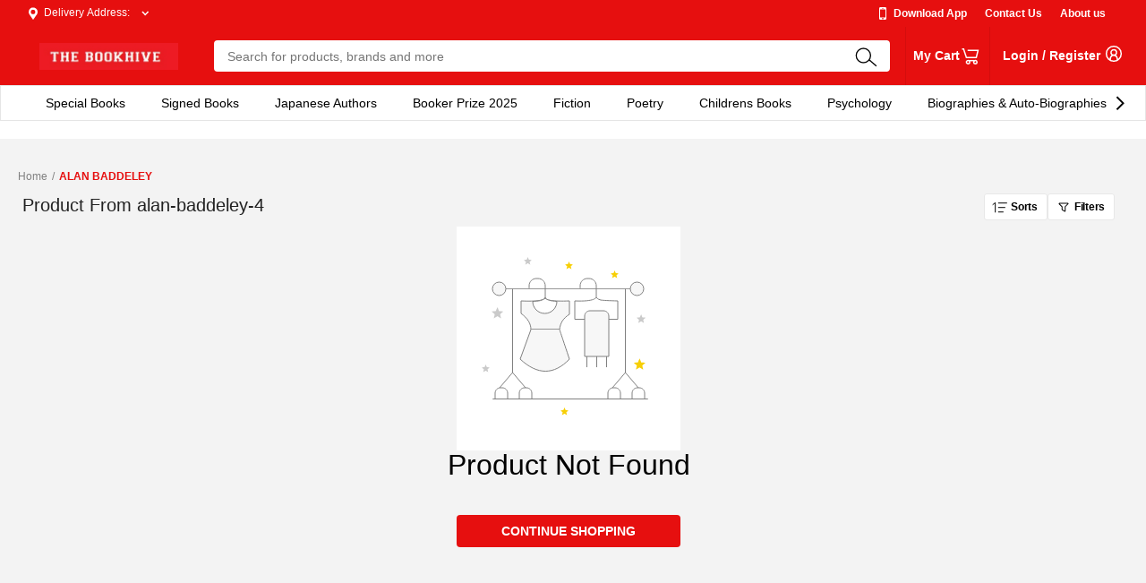

--- FILE ---
content_type: text/html; charset=utf-8
request_url: https://thebookhive.in/brand/alan-baddeley-4
body_size: 1059
content:
<!DOCTYPE html><html lang="en"><head><meta charSet="utf-8"/><meta name="viewport" content="width=device-width, initial-scale=1"/><link rel="preload" as="stylesheet" data-href="https://fonts.googleapis.com/css?family=Open+Sans:400,600,800&amp;display=swap" data-optimized-fonts="true"/><meta name="next-head-count" content="3"/><link rel="preconnect" href="https://i1.zopping.com"/><link rel="preconnect" href="https://i2.zopping.com"/><link rel="preconnect" href="https://grafana-agent.observability-prod.gcp.zopsmart.com"/><link rel="preconnect" href="https://storage.googleapis.com"/><link rel="preload" href="https://i2.zopping.com/zopping-uploads/themes/files/_next/static/media/c780554e3bd3728b-s.p.woff2" as="font" type="font/woff2" crossorigin="anonymous" data-next-font="size-adjust"/><link rel="preload" href="https://i2.zopping.com/zopping-uploads/themes/files/_next/static/media/418d544cf75bb1b9-s.p.woff2" as="font" type="font/woff2" crossorigin="anonymous" data-next-font="size-adjust"/><link rel="preload" href="https://i2.zopping.com/zopping-uploads/themes/files/_next/static/media/3b687d1306559d4e-s.p.ttf" as="font" type="font/ttf" crossorigin="anonymous" data-next-font="size-adjust"/><link rel="preload" href="https://i2.zopping.com/zopping-uploads/themes/files/_next/static/css/f4221c279a9c253f.css" as="style"/><link rel="stylesheet" href="https://i2.zopping.com/zopping-uploads/themes/files/_next/static/css/f4221c279a9c253f.css" data-n-g=""/><noscript data-n-css=""></noscript><script defer="" nomodule="" src="https://i2.zopping.com/zopping-uploads/themes/files/_next/static/chunks/polyfills-78c92fac7aa8fdd8.js"></script><script src="https://i2.zopping.com/zopping-uploads/themes/files/_next/static/chunks/webpack-404686f7f765a855.js" defer=""></script><script src="https://i2.zopping.com/zopping-uploads/themes/files/_next/static/chunks/framework-22c76c6e1a554a8b.js" defer=""></script><script src="https://i2.zopping.com/zopping-uploads/themes/files/_next/static/chunks/main-faeb3ffa69166766.js" defer=""></script><script src="https://i2.zopping.com/zopping-uploads/themes/files/_next/static/chunks/pages/_app-0a6a99fbcfe90a38.js" defer=""></script><script src="https://i2.zopping.com/zopping-uploads/themes/files/_next/static/chunks/50361-a8b56de12327ed2c.js" defer=""></script><script src="https://i2.zopping.com/zopping-uploads/themes/files/_next/static/chunks/22940-dbcdf0e68f9431e2.js" defer=""></script><script src="https://i2.zopping.com/zopping-uploads/themes/files/_next/static/chunks/23139-87618fe2839a92ad.js" defer=""></script><script src="https://i2.zopping.com/zopping-uploads/themes/files/_next/static/chunks/pages/brand/%5BbrandName%5D-007188400877cd1d.js" defer=""></script><script src="https://i2.zopping.com/zopping-uploads/themes/files/_next/static/rjoJ-hGEPyDJV0iiOo2pQ/_buildManifest.js" defer=""></script><script src="https://i2.zopping.com/zopping-uploads/themes/files/_next/static/rjoJ-hGEPyDJV0iiOo2pQ/_ssgManifest.js" defer=""></script></head><body><div id="__next"><div style="position:fixed;z-index:9999;top:16px;left:16px;right:16px;bottom:16px;pointer-events:none"></div></div><script id="__NEXT_DATA__" type="application/json">{"props":{"pageProps":{},"domain":"https://thebookhive.in","checkoutAddress":{},"dir":"ltr","pathname":"/brand/alan-baddeley-4?domain=https%3A%2F%2Fthebookhive.in"},"page":"/brand/[brandName]","query":{"domain":"https://thebookhive.in","brandName":"alan-baddeley-4"},"buildId":"rjoJ-hGEPyDJV0iiOo2pQ","assetPrefix":"https://i2.zopping.com/zopping-uploads/themes/files","runtimeConfig":{"NODE_ENV":"production"},"isFallback":false,"isExperimentalCompile":false,"appGip":true,"scriptLoader":[]}</script><div id="root-modal-popup"></div></body></html>

--- FILE ---
content_type: text/javascript
request_url: https://i2.zopping.com/zopping-uploads/themes/files/_next/static/chunks/18288-05686f29a6067de1.js
body_size: 3384
content:
"use strict";(self.webpackChunk_N_E=self.webpackChunk_N_E||[]).push([[18288],{18288:function(e,t,a){var s=a(85893),d=a(67294),i=a(25633),o=a(13124),n=a(53547),l=a(60457),r=a(43381),h=a(72462),c=a(51992);let u=e=>{let t=e.address_components.filter(e=>e.types&&e.types.includes("postal_code")),a=e.address_components.filter(e=>e.types&&e.types.includes("locality")),s=e.address_components.filter(e=>e.types&&e.types.includes("country")),d=e.address_components.filter(e=>e.types&&e.types.includes("administrative_area_level_1"));return{landmark:e.formatted_address,pincode:t[0]&&t[0].long_name,city:a[0]&&a[0].long_name,state:d[0]&&d[0].long_name,countryCode:s[0]&&s[0].short_name}},v=["theme-pharma","theme-zopnow"],p=["Trendsetter","Bazar","Quick"];class m extends d.Component{render(){var e;let{buildingDeliveryEnabled:t,organizationData:a}=this.props,{config:{website:{googleApisKey:s}}}=a,{showDropDown:i,isoCode:o,fieldName:n,citiesWsi:l,provincesWsi:r,zipCodesWsi:h,selectedProvince:c,selectedZipcode:u,selectedCity:v,customFieldMetaData:p}=this.state,m=null==a?void 0:null===(e=a.theme)||void 0===e?void 0:e.name,g=d.Children.only(this.props.children);return d.cloneElement(g,{...this.props,themeName:m,address:this.state.data.address,customFieldError:this.state.customFieldError,fetchingLocation:this.state.fetchingLocation,onClose:this.handleClose,onAddNewAddress:this.handleAddNewAddress,onEditAddress:this.handleEditAddress,handleAddServicableArea:this.handleAddServicableArea,deliveryArea:this.state.deliveryArea,handleChangeAddress:this.handleChangeAddress,handleChangeLandmark:this.handleChangeLandmark,handleChangeCity:this.handleChangeCity,handleChangePincode:this.handleChangePincode,buildingDeliveryEnabled:t,onBuildingChange:this.handleBuildingChange,clearLandmarkData:this.clearLandmarkData,addAddressloading:this.state.loading,error:this.state.error,handleOnPhoneChange:this.handleOnPhoneChange,handleEditAddressGetz:this.handleEditAddressGetz,handleAddNewAddressForGetz:this.handleAddNewAddressForGetz,handleChange:this.handleChange,handleCustomFieldMetaData:this.handleCustomFieldMetaData,handleCustomFieldMetaDataAddress:this.handleCustomFieldMetaDataAddress,googleApisKey:s,handleCountrySelection:this.handleCountrySelection,handleShowDropDown:this.handleShowDropDown,closeDropDown:this.closeDropDown,handleChangeCustomerMetaData:this.handleChangeCustomerMetaData,handleGetProvinces:this.handleGetProvinces,handleGetZipcodes:this.handleGetZipcodes,handleProvinceSelection:this.handleProvinceSelection,handleGetZipcodeselection:this.handleGetZipcodeselection,handleCitySelection:this.handleCitySelection,handleGetCity:this.handleGetCity,handleAddNewAddressWsi:this.handleAddNewAddressWsi,setFetchingLocation:this.setFetchingLocation,loadMoreAddress:this.loadMoreAddress,showDropDown:i,isoCode:o,fieldName:n,citiesWsi:l,provincesWsi:r,zipCodesWsi:h,selectedProvince:c,selectedZipcode:u,selectedCity:v,customFieldMetaData:p})}constructor(e){var t,a,s,d,i,o,n,l,c,m,g;super(e),this.handleClose=e=>{e&&e.preventDefault(),"function"==typeof this.props.onCloseClick&&this.props.onCloseClick()},this.handleChangeAddress=e=>{this.setState(t=>({...t,data:{...t.data,address:{...t.data.address,[e.target.name]:e.target.value}}}))},this.handleChangePincode=e=>{this.setState(t=>({...t,data:{...t.data,address:{...t.data.address,pincode:e.target.value}}}))},this.handleChangeLandmark=e=>{this.setState(t=>({...t,data:{...t.data,address:{...t.data.address,landmark:e.target.value}}}))},this.handleChangeCity=e=>{this.setState(t=>({...t,data:{...t.data,address:{...t.data.address,city:e.target.value}}}))},this.handleOnPhoneChange=e=>{let{phoneNumber:t}=e;(null==e?void 0:e.error)?this.setState({error:!0}):this.setState({error:!1}),this.setState(a=>({...a,data:{...a.data,address:{...a.data.address,contactNumber:{dialCode:"+63",...e},metaData:{...a.data.address.metaData,"Contact Number":t}}}}))},this.setFetchingLocation=e=>{this.setState({fetchingLocation:e})},this.handleChange=(e,t,a)=>{this.setState(t=>{let s={...t.data.address};return a?s.metaData={...s.metaData,[a]:e.target.value}:s[e.target.name||"pincode"]=e.target.value,{...t,data:{...t.data,address:{...t.data.address,...s}}}})},this.handleCustomFieldMetaData=e=>{let t=Object.fromEntries(Object.entries(Object.assign({},...null==e?void 0:e.map(e=>({[e.key]:e.value})))).filter(e=>{let[t,a]=e;return null!=a&&""!==a&&!("object"==typeof a&&null!==a&&0===Object.keys(a).length)}));this.setState({customFieldMetaData:t})},this.handleCustomFieldMetaDataAddress=e=>{let t=Object.assign({},...null==e?void 0:e.map(e=>({[e.key]:e.value})));this.setState({customFieldAddress:t})},this.updateUserAddressData=e=>{let{userData:t={},updateUserData:a}=this.props,{addresses:s=[]}=this.props.userData,d=s.map(t=>t.id===e.id?e:t);a({...t,addresses:d})},this.handleBuildingChange=e=>{this.setState(t=>({deliveryArea:!0,data:{address:{...t.data.address,...e.address}}}))},this.scrollBackToFirstValidationError=()=>{let e=document.getElementsByClassName("fieldHavingValidationError");e.length>0&&(null==e||e[0].scrollIntoView({behavior:"smooth",block:"center",inline:"nearest"}))},this.validateMandetoryCustomFields=()=>{var e,t;let{customFieldMetaData:a}=this.state,{organizationData:s}=this.props,d=(null==s?void 0:null===(t=s.config)||void 0===t?void 0:null===(e=t.customFields)||void 0===e?void 0:e.address)||{};return!Object.keys(d).some(e=>{var t;if((null===(t=d[e])||void 0===t?void 0:t.mandatory)===!0){let t=null==a?void 0:a[e];if(Array.isArray(t)&&(null==t?void 0:t.length)===0||!t||"string"==typeof t&&(null==t?void 0:t.trim())==="")return!0}return!1})},this.handleAddNewAddressWsi=e=>{var t,a,s;let{selectedZipcode:d,selectedCity:i,selectedProvince:o}=this.state,{customFieldMetaData:n}=this.state,l={address:null===(s=this.state)||void 0===s?void 0:null===(a=s.data)||void 0===a?void 0:null===(t=a.address)||void 0===t?void 0:t.address,pincode:d,city:null==i?void 0:i.city,metaData:{Provinces:null==o?void 0:o.province,...n&&n}},{userData:r,isLoggedin:c,updateUserData:u,onSubmitClick:v}=this.props,{addresses:p}=r||{};e.preventDefault(),c&&(this.setState({loading:!0,error:""}),(0,h.AF)(l).then(e=>{this.setState({loading:!1}),v(e),u({...r,addresses:p?[...p,e]:[e]})}).catch(e=>{var t;this.setState({loading:!1,error:null==e?void 0:null===(t=e.response)||void 0===t?void 0:t.data}),console.error("Error:AddNewAddressContainer, Error message:",e)}))},this.handleAddNewAddress=(e,t,a)=>{let{address:s,address1:d,address2:i,city:o,landmark:n,latitude:l,longitude:r,pincode:c,receiverName:u,state:v,countryCode:m,metaData:g}=this.state.data.address,{customFieldMetaData:C}=this.state,{themesData:y}=this.context,D=null==y?void 0:y.websiteTheme;if(p.includes(D)&&!this.validateMandetoryCustomFields()){this.setState({customFieldError:"Custom field is mandatory"}),this.scrollBackToFirstValidationError();return}let A={address:null!=s?s:(d||i)&&"".concat(d).concat(i&&", ".concat(i)),city:o,landmark:n,latitude:l,longitude:r,pincode:c,state:v,countryCode:m,...g?{metaData:g}:{}};u&&(A.metaData={name:u}),p.includes(D)&&C&&(A.metaData={...null==A?void 0:A.metaData,...C});let{onSubmitClick:S,validateAndUpdateAddress:f,userData:w,isLoggedin:F,updateUserData:b}=this.props,{addresses:N}=w||{};e.preventDefault(),"function"==typeof S&&(F?(this.setState({loading:!0,error:""}),(0,h.AF)(A).then(e=>{this.setState({loading:!1}),S(e),f(e),b({...w,addresses:N?[...N,e]:[e]})}).catch(e=>{var t;this.setState({loading:!1,error:null==e?void 0:null===(t=e.response)||void 0===t?void 0:t.data}),console.error("Error:AddNewAddressContainer, Error message:",e)})):(S(this.state.data.address),f(this.state.data.address)),"function"==typeof t&&t(null))},this.handleAddNewAddressForGetz=(e,t)=>{var a;let{address:s,address1:d,address2:i,city:o,landmark:n,latitude:l,longitude:r,pincode:c,state:u}=this.state.data.address,v={address:null!=s?s:(d||i)&&"".concat(d).concat(i&&", ".concat(i)),city:o,landmark:n,latitude:l,longitude:r,pincode:c,state:u,countryCode:null===(a=this.state.isoCode)||void 0===a?void 0:a.code,metaData:{...this.state.data.address.metaData,"Contact Number":this.state.data.address.contactNumber.dialCode+this.state.data.address.contactNumber.phoneNumber}},{onSubmitClick:p,validateAndUpdateAddress:m,userData:g,isLoggedin:C,updateUserData:y}=this.props,{addresses:D}=g||{};e.preventDefault(),"function"==typeof p&&(C?(this.setState({loading:!0,error:""}),(0,h.AF)(v).then(e=>{this.setState({loading:!1}),p(e),m(e),y({...g,addresses:[...D,e]})}).catch(e=>{var t;this.setState({loading:!1,error:null==e?void 0:null===(t=e.response)||void 0===t?void 0:t.data}),console.error("Error:AddNewAddressContainer, Error message:",e)})):(p(this.state.data.address),m(this.state.data.address)),"function"==typeof t&&t(null))},this.handleChangeCustomerMetaData=e=>{let t=Object.assign({},...null==e?void 0:e.map(e=>({[e.key]:e.value})));this.setState({customFieldMetaData:t})},this.handleEditAddress=e=>{var t,a,s,d,i,o,n;let l;let{onSubmitClick:r,validateAndUpdateAddress:c,isLoggedin:u,organizationData:v}=this.props,{data:{address:m={}},customFieldMetaData:g}=this.state,{selectedZipcode:C,selectedCity:y,selectedProvince:D}=this.state,A=null==v?void 0:null===(t=v.theme)||void 0===t?void 0:t.name;if(l="WSI"===A?{address:null===(i=this.state)||void 0===i?void 0:null===(d=i.data)||void 0===d?void 0:null===(s=d.address)||void 0===s?void 0:s.address,pincode:C,city:null==y?void 0:y.city,metaData:{Provinces:null==D?void 0:D.province}}:{...this.state.data.address,metaData:{name:this.state.data.address.receiverName,...p.includes(A)&&g,...(null===(n=this.state.data.address)||void 0===n?void 0:null===(o=n.metaData)||void 0===o?void 0:o.building)&&{building:this.state.data.address.metaData.building}}},p.includes(A)&&!this.validateMandetoryCustomFields()){this.setState({customFieldError:"Custom field is mandatory"}),this.scrollBackToFirstValidationError();return}l.pincode=null==l?void 0:null===(a=l.pincode)||void 0===a?void 0:a.toString(),e.preventDefault(),"function"==typeof r&&(u?(this.setState({loading:!0,error:""}),(0,h.Yb)(m.id,l).then(e=>{this.setState({loading:!1}),r(e.address),c(e.address),this.updateUserAddressData(e.address)}).catch(e=>{var t;this.setState({loading:!1,error:null==e?void 0:null===(t=e.response)||void 0===t?void 0:t.data}),console.error(e)})):(r(this.state.data.address),c(this.state.data.address)))},this.handleEditAddressGetz=e=>{var t,a;let{onSubmitClick:s,validateAndUpdateAddress:d,isLoggedin:i}=this.props,{data:{address:o={}}}=this.state,n={...this.state.data.address,countryCode:(null===(t=this.state.isoCode)||void 0===t?void 0:t.code)||this.state.data.address.countryCode,metaData:{...this.state.data.address.metaData,...this.state.data.address.contactNumber&&{"Contact Number":this.state.data.address.contactNumber.dialCode+this.state.data.address.contactNumber.phoneNumber}}};n.pincode=null==n?void 0:null===(a=n.pincode)||void 0===a?void 0:a.toString(),e.preventDefault(),"function"==typeof s&&(i?(this.setState({loading:!0,error:""}),(0,h.Yb)(o.id,n).then(e=>{this.setState({loading:!1}),s(e.address),d(e.address),this.updateUserAddressData(e.address)}).catch(e=>{var t;this.setState({loading:!1,error:null==e?void 0:null===(t=e.response)||void 0===t?void 0:t.data}),console.error(e)})):(s(this.state.data.address),d(this.state.data.address)))},this.handleAddServicableArea=(e,t)=>{(0,r.Ec)({params:{latitude:e.lat,longitude:e.lng,pincode:e.pincode,state:e.state,countryCode:e.countryCode}}).then(a=>{a?this.setState(a=>({...a,deliveryArea:!0,data:{...a.data,address:{...a.data.address,...u(t),latitude:e.lat,longitude:e.lng,state:e.state,countryCode:e.countryCode}}})):this.setState({deliveryArea:!1,fetchingLocation:!1})})},this.clearLandmarkData=()=>{this.setState(e=>({...e,deliveryArea:!0,data:{...e.data,address:{...e.data.address,landmark:"",city:"",pincode:"",state:"",countryCode:""}},error:""}))},this.handleCountrySelection=(e,t)=>{e&&e.preventDefault&&e.preventDefault(),e&&e.stopPropagation&&e.stopPropagation(),this.setState(e=>{var a,s;return{...e,showDropDown:!1,isoCode:{code:null==t?void 0:null===(a=t.code)||void 0===a?void 0:a[0],countryCode:null==t?void 0:null===(s=t.name)||void 0===s?void 0:s[0]}}})},this.handleShowDropDown=(e,t)=>{e&&e.preventDefault&&e.preventDefault(),e&&e.stopPropagation&&e.stopPropagation(),this.setState(e=>({...e,showDropDown:!0,fieldName:t||""}))},this.closeDropDown=()=>{this.setState(e=>({...e,showDropDown:!1,fieldName:""}))},this.loadMoreAddress=async(e,t)=>{var a,s;if("provinces"===t){let t=await (0,h.ol)(0,e);(null==t?void 0:null===(a=t.locations)||void 0===a?void 0:a.length)&&this.setState(e=>{var a;return{provincesWsi:{...t,locations:[...(null===(a=e.provincesWsi)||void 0===a?void 0:a.locations)||[],...t.locations]}}})}else if("city"===t){let{selectedProvince:t}=this.state,a=null==t?void 0:t.id,d=await (0,h.ol)(a,e);(null==d?void 0:null===(s=d.locations)||void 0===s?void 0:s.length)&&this.setState(e=>{var t;return{citiesWsi:{...d,locations:[...(null===(t=e.citiesWsi)||void 0===t?void 0:t.locations)||[],...d.locations]}}})}},this.handleGetProvinces=async(e,t)=>{null==e||e.stopPropagation();try{let e=await (0,h.ol)(0,t);this.setState({provincesWsi:e})}catch(e){console.error("error",e)}},this.handleGetCity=async(e,t)=>{null==e||e.stopPropagation();let{selectedProvince:a}=this.state;try{let e=null==a?void 0:a.id,s=await (0,h.ol)(e,t);this.setState({citiesWsi:s})}catch(e){console.error("error",e)}},this.handleGetZipcodes=async e=>{e.stopPropagation();let{selectedCity:t}=this.state;try{let e=(null==t?void 0:t.id)?null==t?void 0:t.id:1,a=await (0,h.P_)(e);this.setState({zipCodesWsi:a})}catch(e){console.error("error",e)}},this.handleProvinceSelection=(e,t,a)=>{e.stopPropagation(),this.setState({selectedProvince:{...this.state.selectedProvince,province:a,id:t},selectedCity:null,selectedZipcode:null,citiesWsi:null,zipCodesWsi:null})},this.handleCitySelection=(e,t,a)=>{e.stopPropagation(),this.setState({selectedCity:{...this.state.selectedCity,city:a,id:t},selectedZipcode:null,zipCodesWsi:null})},this.handleGetZipcodeselection=(e,t)=>{e.stopPropagation(),this.setState({selectedZipcode:t})};let{address:C,edit:y,organizationData:D,useMyLocationData:A}=e,{landmark:S="",city:f="",pincode:w="",latitude:F="",longitude:b="",state:N="",countryCode:E="",contactNumber:P="",metaData:k={}}=A||{};this.state={data:{address:y?{...C.address}:{address:"",landmark:S,city:f,pincode:w,latitude:F,longitude:b,countryCode:E,state:N,contactNumber:P,...k?{metaData:k}:{}},storeId:"",orderType:"DELIVERY"},deliveryArea:!0,fetchingLocation:!1,loading:!1,error:"",showDropDown:!1,customFieldMetaData:{},customFieldError:null,isoCode:{code:y?null==C?void 0:null===(t=C.address)||void 0===t?void 0:t.countryCode:"HK",countryCode:""},fieldName:"",zipCodesWsi:null,citiesWsi:null,provincesWsi:null,selectedProvince:{province:y?null==C?void 0:null===(s=C.address)||void 0===s?void 0:null===(a=s.metaData)||void 0===a?void 0:a.Provinces:null,id:null},selectedZipcode:y?null==C?void 0:null===(d=C.address)||void 0===d?void 0:d.pincode:null,selectedCity:{id:null,city:y?null==C?void 0:null===(i=C.address)||void 0===i?void 0:i.city:null}},(null===(l=D.config)||void 0===l?void 0:null===(n=l.customFields)||void 0===n?void 0:null===(o=n.address)||void 0===o?void 0:o.name)&&(this.state.data.address.receiverName=y&&null!==(g=null==C?void 0:null===(m=C.address)||void 0===m?void 0:null===(c=m.metaData)||void 0===c?void 0:c.name)&&void 0!==g?g:""),!y&&v.includes(D.theme.slug)&&(delete this.state.data.address.address,this.state.data.address.address1="",this.state.data.address.address2="")}}m.contextType=c.D,t.Z=(0,i.Z)(e=>(0,s.jsx)(l.F.Consumer,{children:t=>(0,s.jsx)(o.k.Consumer,{children:a=>(0,s.jsx)(n.w.Consumer,{children:d=>(0,s.jsx)(m,{...t,...a,...e,...d})})})}))}}]);

--- FILE ---
content_type: text/javascript
request_url: https://i2.zopping.com/zopping-uploads/themes/files/_next/static/chunks/83562.a37d4eff56488c93.js
body_size: 59070
content:
(self.webpackChunk_N_E=self.webpackChunk_N_E||[]).push([[83562],{87764:function(t,e,n){"use strict";n.d(e,{A:function(){return r}});let r="Error"},37865:function(t,e,n){"use strict";n.d(e,{T_:function(){return a},B:function(){return i}});var r=n(64701);let o="_faroInternal";function i(t){t.config.isolate?t.internalLogger.debug("Skipping registering internal Faro instance on global object"):(t.internalLogger.debug("Registering internal Faro instance on global object"),Object.defineProperty(r.Z,o,{configurable:!1,enumerable:!1,writable:!1,value:t}))}function a(){return o in r.Z}},11447:function(t,e,n){"use strict";n.d(e,{s:function(){return i},W:function(){return a}});var r=n(64701),o=n(37865);let i={};function a(t,e,n,a,s,u,c){return e.debug("Initializing Faro"),i={api:u,config:n,instrumentations:c,internalLogger:e,metas:a,pause:s.pause,transports:s,unpatchedConsole:t,unpause:s.unpause},(0,o.B)(i),!function(t){if(t.config.preventGlobalExposure)t.internalLogger.debug("Skipping registering public Faro instance in the global scope");else{if(t.internalLogger.debug(`Registering public faro reference in the global scope using "${t.config.globalObjectKey}" key`),t.config.globalObjectKey in r.Z){t.internalLogger.warn(`Skipping global registration due to key "${t.config.globalObjectKey}" being used already. Please set "globalObjectKey" to something else or set "preventGlobalExposure" to "true"`);return}Object.defineProperty(r.Z,t.config.globalObjectKey,{configurable:!1,writable:!1,value:t})}}(i),i}},85413:function(t,e,n){"use strict";n.d(e,{Fu:function(){return r}});let r={EventNames:{CLICK:"click",NAVIGATION:"navigation",SESSION_START:"session_start",VIEW_CHANGED:"view_changed"}}},23770:function(t,e,n){"use strict";n.d(e,{d:function(){return o}});var r=n(87238);class o extends r.j{isBatched(){return!1}getIgnoreUrls(){return[]}}},11160:function(t,e,n){"use strict";var r,o;n.d(e,{E:function(){return r},p:function(){return i}}),(o=r||(r={})).EXCEPTION="exception",o.LOG="log",o.MEASUREMENT="measurement",o.TRACE="trace",o.EVENT="event";let i={[r.EXCEPTION]:"exceptions",[r.LOG]:"logs",[r.MEASUREMENT]:"measurements",[r.TRACE]:"traces",[r.EVENT]:"events"}},85245:function(t,e,n){"use strict";n.d(e,{M:function(){return o}});var r=n(11160);function o(t){let e={meta:{}};return void 0!==t[0]&&(e.meta=t[0].meta),t.forEach(t=>{switch(t.type){case r.E.LOG:case r.E.EVENT:case r.E.EXCEPTION:case r.E.MEASUREMENT:let n=r.p[t.type],o=e[n];e=Object.assign(Object.assign({},e),{[n]:void 0===o?[t.payload]:[...o,t.payload]});break;case r.E.TRACE:e=Object.assign(Object.assign({},e),{traces:function(t,e){var n,r;if(void 0===e)return t;if(void 0===t)return{resourceSpans:e};let o=null===(n=t.resourceSpans)||void 0===n?void 0:n[0];if(void 0===o)return t;let i=(null==o?void 0:o.scopeSpans)||[],a=(null===(r=null==e?void 0:e[0])||void 0===r?void 0:r.scopeSpans)||[];return Object.assign(Object.assign({},t),{resourceSpans:[Object.assign(Object.assign({},o),{scopeSpans:[...i,...a]})]})}(e.traces,t.payload.resourceSpans)})}}),e}},97647:function(t,e,n){"use strict";var r,o;n.d(e,{N8:function(){return a},g9:function(){return i},in:function(){return r}}),(o=r||(r={})).TRACE="trace",o.DEBUG="debug",o.INFO="info",o.LOG="log",o.WARN="warn",o.ERROR="error";let i=r.LOG,a=[r.TRACE,r.DEBUG,r.INFO,r.LOG,r.WARN,r.ERROR]},87426:function(t,e,n){"use strict";n.d(e,{D:function(){return o}});let r="abcdefghijkmnopqrstuvwxyzABCDEFGHJKLMNPQRSTUVWXYZ0123456789";function o(t=10){return Array.from(Array(t)).map(()=>r[Math.floor(Math.random()*r.length)]).join("")}},90630:function(t,e,n){"use strict";n.d(e,{V:function(){return u}});var r=n(68485),o=n(48924),i=n(77960),a=n(73674),s=n(46658);function u(t={}){let e=[new r.w,new o.P,new i.p,new a.L];return!1!==t.captureConsole&&e.push(new s.J({disabledLevels:t.captureConsoleDisabledLevels})),e}},76676:function(t,e,n){"use strict";let r;n.d(e,{p:function(){return D}});var o=n(11160);function i(){return new Date().toISOString()}var a=n(76615);function s(t,e){if(t===e)return!0;if((0,a.Ym)(t,"number")&&isNaN(t))return(0,a.Ym)(e,"number")&&isNaN(e);let n=(0,a.kJ)(t),r=(0,a.kJ)(e);if(n!==r)return!1;if(n&&r){let n=t.length;if(n!==e.length)return!1;for(let r=n;0!=r--;)if(!s(t[r],e[r]))return!1;return!0}let o=(0,a.Kn)(t),i=(0,a.Kn)(e);if(o!==i)return!1;if(t&&e&&o&&i){let n=Object.keys(t),r=Object.keys(e);if(n.length!==r.length)return!1;for(let t of n)if(!r.includes(t))return!1;for(let r of n)if(!s(t[r],e[r]))return!1;return!0}return!1}var u=n(87764),c=n(97647);let l=t=>t.map(t=>{try{return String(t)}catch(t){return""}}).join(" ");var p=n(13279),d=n(68965),f=n(94041);function h(t=d.L,e=p.hQ){let n=p.sF;return e>p.AR.OFF&&(n.error=e>=p.AR.ERROR?function(...e){t.error(`${n.prefix}
`,...e)}:f.Z,n.warn=e>=p.AR.WARN?function(...e){t.warn(`${n.prefix}
`,...e)}:f.Z,n.info=e>=p.AR.INFO?function(...e){t.info(`${n.prefix}
`,...e)}:f.Z,n.debug=e>=p.AR.VERBOSE?function(...e){t.debug(`${n.prefix}
`,...e)}:f.Z),n}p.sF;var _=n(64701),g=n(30526),m=n(37865),v=n(11447);class E{constructor(t,e){var n,r;this.signalBuffer=[],this.itemLimit=null!==(n=null==e?void 0:e.itemLimit)&&void 0!==n?n:50,this.sendTimeout=null!==(r=null==e?void 0:e.sendTimeout)&&void 0!==r?r:250,this.paused=(null==e?void 0:e.paused)||!1,this.sendFn=t,this.flushInterval=-1,this.paused||this.start(),document.addEventListener("visibilitychange",()=>{"hidden"===document.visibilityState&&this.flush()})}addItem(t){!this.paused&&(this.signalBuffer.push(t),this.signalBuffer.length>=this.itemLimit&&this.flush())}start(){this.paused=!1,this.sendTimeout>0&&(this.flushInterval=window.setInterval(()=>this.flush(),this.sendTimeout))}pause(){this.paused=!0,clearInterval(this.flushInterval)}groupItems(t){let e=new Map;return t.forEach(t=>{let n=JSON.stringify(t.meta),r=e.get(n);r=void 0===r?[t]:[...r,t],e.set(n,r)}),Array.from(e.values())}flush(){this.paused||0===this.signalBuffer.length||(this.groupItems(this.signalBuffer).forEach(this.sendFn),this.signalBuffer=[])}}let T=d.L,y={enabled:!0,sendTimeout:250,itemLimit:50};var b=n(48038);function S(t){return{frames:(0,b.E)(t)}}var O=n(67888),w=n(42238);let R=[()=>{let t=new w.UAParser,{name:e,version:n}=t.getBrowser(),{name:r,version:o}=t.getOS(),i=t.getUA(),a=navigator.language,s=navigator.userAgent.includes("Mobi"),u=function(){if(e&&n&&"userAgentData"in navigator)return navigator.userAgentData.brands}(),c="unknown";return{browser:{name:null!=e?e:c,version:null!=n?n:c,os:`${null!=r?r:c} ${null!=o?o:c}`,userAgent:null!=i?i:c,language:null!=a?a:c,mobile:s,brands:null!=u?u:c}}},()=>({page:{url:location.href}})];var A=n(87426);function N(t){return{id:(0,A.D)(),attributes:t}}let C={name:"default"},L=()=>({k6:{isK6Browser:!0}});var P=n(55043),k=n(90630);function D(t){let e=function(t){var e,n,r,o,i,s,u,c,l,f;let _=[],g=h(t.unpatchedConsole,t.internalLoggerLevel);return t.transports?((t.url||t.apiKey)&&g.error('if "transports" is defined, "url" and "apiKey" should not be defined'),_.push(...t.transports)):t.url?_.push(new P.V({url:t.url,apiKey:t.apiKey})):g.error('either "url" or "transports" must be defined'),{app:t.app,batching:Object.assign(Object.assign({},y),t.batching),dedupe:null===(e=t.dedupe)||void 0===e||e,globalObjectKey:t.globalObjectKey||"faro",instrumentations:null!==(n=t.instrumentations)&&void 0!==n?n:(0,k.V)(),internalLoggerLevel:null!==(r=t.internalLoggerLevel)&&void 0!==r?r:p.hQ,isolate:null!==(o=t.isolate)&&void 0!==o&&o,metas:(t.metas&&R.push(...t.metas),(0,a.Kn)(window.k6))?[...R,L]:R,parseStacktrace:S,paused:null!==(i=t.paused)&&void 0!==i&&i,preventGlobalExposure:null!==(s=t.preventGlobalExposure)&&void 0!==s&&s,transports:_,unpatchedConsole:null!==(u=t.unpatchedConsole)&&void 0!==u?u:d.L,beforeSend:t.beforeSend,eventDomain:null!==(c=t.eventDomain)&&void 0!==c?c:"browser",ignoreErrors:t.ignoreErrors,experimentalSessions:Object.assign({enabled:!1,persistent:!1,session:function(){let t=(0,O.ny)();return{id:(0,O.Ax)(t)?null==t?void 0:t.sessionId:N().id}}()},t.experimentalSessions),session:null!==(l=t.session)&&void 0!==l?l:N(),user:t.user,view:null!==(f=t.view)&&void 0!==f?f:C}}(t);if(e)return function(t){var e;let n=T=null!==(e=t.unpatchedConsole)&&void 0!==e?e:T,p=h(n,t.internalLoggerLevel);if((0,m.T_)()&&!t.isolate){p.error('Faro is already registered. Either add instrumentations, transports etc. to the global faro instance or use the "isolate" property');return}p.debug("Initializing");let d=function(t,e,n){let r=[],o=[],i=()=>r.reduce((t,e)=>Object.assign(t,(0,a.mf)(e)?e():e),{}),s=()=>{if(o.length){let t=i();o.forEach(e=>e(t))}};return{add:(...t)=>{e.debug("Adding metas\n",t),r.push(...t),s()},remove:(...t)=>{e.debug("Removing metas\n",t),r=r.filter(e=>!t.includes(e)),s()},addListener:t=>{e.debug("Adding metas listener\n",t),o.push(t)},removeListener:t=>{e.debug("Removing metas listener\n",t),o=o.filter(e=>e!==t)},get value(){return i()}}}(0,p,0),f=function(t,e,n,r){var i;let s;e.debug("Initializing transports");let u=[],c=n.paused,l=[],p=t=>{let e=t;for(let t of l){let n=e.map(t).filter(Boolean);if(0===n.length)return[];e=n}return e},d=t=>{var r,o;if((null===(r=n.batching)||void 0===r?void 0:r.enabled)&&u.every(t=>t.isBatched()))return;let[i]=p([t]);if(void 0!==i)for(let t of u)e.debug(`Transporting item using ${t.name}
`,i),t.isBatched()?(null===(o=n.batching)||void 0===o?void 0:o.enabled)||t.send([i]):t.send(i)};return(null===(i=n.batching)||void 0===i?void 0:i.enabled)&&(s=new E(t=>{let n=p(t);if(0!==n.length)for(let t of u)e.debug(`Transporting item using ${t.name}
`,n),t.isBatched()&&t.send(n)},{sendTimeout:n.batching.sendTimeout,itemLimit:n.batching.itemLimit,paused:c})),{add:(...o)=>{e.debug("Adding transports"),o.forEach(o=>{if(e.debug(`Adding "${o.name}" transport`),u.some(t=>t===o)){e.warn(`Transport ${o.name} is already added`);return}o.unpatchedConsole=t,o.internalLogger=e,o.config=n,o.metas=r,u.push(o)})},addBeforeSendHooks:(...t)=>{e.debug("Adding beforeSendHooks\n",l),t.forEach(t=>{t&&l.push(t)})},addIgnoreErrorsPatterns:(...t)=>{e.debug("Adding ignoreErrorsPatterns\n",t),t.forEach(t=>{t&&l.push(e=>{if(e.type===o.E.EXCEPTION&&e.payload){let n=e.payload,r=`${n.type}: ${n.value}`;if(t.some(t=>(0,a.HD)(t)?r.includes(t):!!r.match(t)))return null}return e})})},getBeforeSendHooks:()=>[...l],execute:t=>{var e;c||((null===(e=n.batching)||void 0===e?void 0:e.enabled)&&(null==s||s.addItem(t)),d(t))},isPaused:()=>c,pause:()=>{e.debug("Pausing transports"),null==s||s.pause(),c=!0},remove:(...t)=>{e.debug("Removing transports"),t.forEach(t=>{e.debug(`Removing "${t.name}" transport`);let n=u.indexOf(t);if(-1===n){e.warn(`Transport "${t.name}" is not added`);return}u.splice(n,1)})},removeBeforeSendHooks:(...t)=>{l.filter(e=>!t.includes(e))},get transports(){return[...u]},unpause:()=>{e.debug("Unpausing transports"),null==s||s.start(),c=!1}}}(n,p,t,d),y=function(t,e,n,p,d){let f,h;e.debug("Initializing API");let _=(e.debug("Initializing traces API"),{getOTEL:()=>h,getTraceContext:()=>{let t=null==h?void 0:h.trace.getSpanContext(h.context.active());return t?{trace_id:t.traceId,span_id:t.spanId}:void 0},initOTEL:(t,n)=>{e.debug("Initializing OpenTelemetry"),h={trace:t,context:n}},isOTELInitialized:()=>!!h,pushTraces:t=>{try{let n={type:o.E.TRACE,payload:t,meta:p.value};e.debug("Pushing trace\n",n),d.execute(n)}catch(t){e.error("Error pushing trace\n",t)}}});return Object.assign(Object.assign(Object.assign(Object.assign(Object.assign(Object.assign({},_),function(t,e,n,c,l,p){var d;e.debug("Initializing exceptions API");let f=null;r=null!==(d=n.parseStacktrace)&&void 0!==d?d:r;let h=t=>{e.debug("Changing stacktrace parser"),r=null!=t?t:r};return h(n.parseStacktrace),{changeStacktraceParser:h,getStacktraceParser:()=>r,pushError:(t,{skipDedupe:d,stackFrames:h,type:_,context:g,spanContext:m}={})=>{_=_||t.name||u.A;let v={meta:c.value,payload:{type:_,value:t.message,timestamp:i(),trace:m?{trace_id:m.traceId,span_id:m.spanId}:p.getTraceContext(),context:null!=g?g:{}},type:o.E.EXCEPTION};(null==(h=null!=h?h:t.stack?null==r?void 0:r(t).frames:void 0)?void 0:h.length)&&(v.payload.stacktrace={frames:h});let E={type:v.payload.type,value:v.payload.value,stackTrace:v.payload.stacktrace,context:v.payload.context};if(!d&&n.dedupe&&!(0,a.Ft)(f)&&s(E,f)){e.debug("Skipping error push because it is the same as the last one\n",v.payload);return}f=E,e.debug("Pushing exception\n",v),l.execute(v)}}}(0,e,n,p,d,_)),function(t,e,n,r,o){let i,a,s;e.debug("Initializing meta API");let u=t=>{a&&r.remove(a),a={user:t},r.add(a)},c=t=>{i&&r.remove(i),i={session:t},r.add(i)};return{setUser:u,resetUser:u,setSession:c,resetSession:c,getSession:()=>r.value.session,setView:t=>{var e;if((null===(e=null==s?void 0:s.view)||void 0===e?void 0:e.name)===(null==t?void 0:t.name))return;let n=s;s={view:t},r.add(s),n&&r.remove(n)},getView:()=>r.value.view}}(0,e,0,p,0)),function(t,e,n,r,u,p){var d;e.debug("Initializing logs API");let f=null,h=null!==(d=n.logArgsSerializer)&&void 0!==d?d:l;return{pushLog:(t,{context:l,level:d,skipDedupe:_,spanContext:g}={})=>{try{let m={type:o.E.LOG,payload:{message:h(t),level:null!=d?d:c.g9,context:null!=l?l:{},timestamp:i(),trace:g?{trace_id:g.traceId,span_id:g.spanId}:p.getTraceContext()},meta:r.value},v={message:m.payload.message,level:m.payload.level,context:m.payload.context};if(!_&&n.dedupe&&!(0,a.Ft)(f)&&s(v,f)){e.debug("Skipping log push because it is the same as the last one\n",m.payload);return}f=v,e.debug("Pushing log\n",m),u.execute(m)}catch(t){e.error("Error pushing log\n",t)}}}}(0,e,n,p,d,_)),function(t,e,n,r,u,c){e.debug("Initializing measurements API");let l=null;return{pushMeasurement:(t,{skipDedupe:p,context:d,spanContext:f}={})=>{var h;try{let _={type:o.E.MEASUREMENT,payload:Object.assign(Object.assign({},t),{trace:f?{trace_id:f.traceId,span_id:f.spanId}:c.getTraceContext(),timestamp:null!==(h=t.timestamp)&&void 0!==h?h:i(),context:null!=d?d:{}}),meta:r.value},g={type:_.payload.type,values:_.payload.values,context:_.payload.context};if(!p&&n.dedupe&&!(0,a.Ft)(l)&&s(g,l)){e.debug("Skipping measurement push because it is the same as the last one\n",_.payload);return}l=g,e.debug("Pushing measurement\n",_),u.execute(_)}catch(t){e.error("Error pushing measurement\n",t)}}}}(0,e,n,p,d,_)),(f=null,{pushEvent:(t,r,u,{skipDedupe:c,spanContext:l}={})=>{try{let h={meta:p.value,payload:{name:t,domain:null!=u?u:n.eventDomain,attributes:r,timestamp:i(),trace:l?{trace_id:l.traceId,span_id:l.spanId}:_.getTraceContext()},type:o.E.EVENT},g={name:h.payload.name,attributes:h.payload.attributes,domain:h.payload.domain};if(!c&&n.dedupe&&!(0,a.Ft)(f)&&s(g,f)){e.debug("Skipping event push because it is the same as the last one\n",h.payload);return}f=g,e.debug("Pushing event\n",h),d.execute(h)}catch(t){e.error("Error pushing event",t)}}}))}(0,p,t,d,f),b=function(t,e,n,r,o,i){e.debug("Initializing instrumentations");let a=[];return{add:(...s)=>{e.debug("Adding instrumentations"),s.forEach(s=>{if(e.debug(`Adding "${s.name}" instrumentation`),a.some(t=>t.name===s.name)){e.warn(`Instrumentation ${s.name} is already added`);return}s.unpatchedConsole=t,s.internalLogger=e,s.config=n,s.metas=r,s.transports=o,s.api=i,a.push(s),s.initialize()})},get instrumentations(){return[...a]},remove:(...t)=>{e.debug("Removing instrumentations"),t.forEach(t=>{var n,r;e.debug(`Removing "${t.name}" instrumentation`);let o=a.reduce((e,n,r)=>null===e&&n.name===t.name?r:null,null);if(!o){e.warn(`Instrumentation "${t.name}" is not added`);return}null===(r=(n=a[o]).destroy)||void 0===r||r.call(n),a.splice(o,1)})}}}(n,p,t,d,f,y),S=(0,v.W)(n,p,t,d,f,y,b);return!function(t){var e,n,r;let o={sdk:{version:g.q},app:{bundleId:t.config.app.name&&(r=t.config.app.name,null===_.Z||void 0===_.Z?void 0:_.Z[`__faroBundleId_${r}`])}},i=null===(e=t.config.sessionTracking)||void 0===e?void 0:e.session;i&&t.api.setSession(i),t.config.app&&(o.app=Object.assign(Object.assign({},t.config.app),o.app)),t.config.user&&(o.user=t.config.user),t.config.view&&(o.view=t.config.view),t.metas.add(o,...null!==(n=t.config.metas)&&void 0!==n?n:[])}(S),S.transports.add(...S.config.transports),S.transports.addBeforeSendHooks(S.config.beforeSend),S.transports.addIgnoreErrorsPatterns(S.config.ignoreErrors),!function(t){t.instrumentations.add(...t.config.instrumentations)}(S),S}(e)}},46658:function(t,e,n){"use strict";n.d(e,{J:function(){return a}});var r=n(96483),o=n(30526),i=n(97647);class a extends r.F{constructor(t={}){super(),this.options=t,this.name="@grafana/faro-web-sdk:instrumentation-console",this.version=o.q}initialize(){this.logDebug("Initializing\n",this.options),i.N8.filter(t=>{var e;return!(null!==(e=this.options.disabledLevels)&&void 0!==e?e:a.defaultDisabledLevels).includes(t)}).forEach(t=>{console[t]=(...e)=>{try{this.api.pushLog(e,{level:t})}catch(t){this.logError(t)}finally{this.unpatchedConsole[t](...e)}}})}}a.defaultDisabledLevels=[i.in.DEBUG,i.in.TRACE,i.in.LOG]},68485:function(t,e,n){"use strict";n.d(e,{w:function(){return p}});var r=n(96483),o=n(30526),i=n(76615);let a=/^(?:[Uu]ncaught (?:exception: )?)?(?:((?:Eval|Internal|Range|Reference|Syntax|Type|URI|)Error): )?(.*)$/i;var s=n(48038);function u(t){let e,n,r,o;let a=[];if((0,i.VW)(t)&&t.error)e=t.error.message,n=t.error.name,a=(0,s.E)(t.error);else if((r=(0,i.YZ)(t))||(0,i.fq)(t)){let{name:o,message:i}=t;n=null!=o?o:r?"DOMError":"DOMException",e=i?`${n}: ${i}`:n}else(0,i.VZ)(t)?(e=t.message,a=(0,s.E)(t)):((0,i.Kn)(t)||(o=(0,i.cO)(t)))&&(n=o?t.constructor.name:void 0,e=`Non-Error exception captured with keys: ${Object.keys(t)}`);return[e,n,a]}var c=n(87764),l=n(4382);class p extends r.F{constructor(){super(...arguments),this.name="@grafana/faro-web-sdk:instrumentation-errors",this.version=o.q}initialize(){var t;this.logDebug("Initializing"),function(t){let e=window.onerror;window.onerror=(...n)=>{try{let e,r;let[o,s,p,d,f]=n,h=[],_=(0,i.HD)(o),g=(0,l.H)(s,"?",p,d);f||!_?([e,r,h]=u(null!=f?f:o),0===h.length&&(h=[g])):_&&([e,r]=function(t){var e,n;let r=t.match(a),o=null!==(e=null==r?void 0:r[1])&&void 0!==e?e:c.A;return[null!==(n=null==r?void 0:r[2])&&void 0!==n?n:t,o]}(o),h=[g]),e&&t.pushError(Error(e),{type:r,stackFrames:h})}finally{null==e||e.apply(window,n)}}}(this.api),t=this.api,window.addEventListener("unhandledrejection",e=>{var n,r;let o,a;let s=e;s.reason?s=e.reason:(null===(n=e.detail)||void 0===n?void 0:n.reason)&&(s=null===(r=e.detail)||void 0===r?void 0:r.reason);let c=[];(0,i.pt)(s)?(o=`Non-Error promise rejection captured with value: ${String(s)}`,a="UnhandledRejection"):[o,a,c]=u(s),o&&t.pushError(Error(o),{type:a,stackFrames:c})})}}},4382:function(t,e,n){"use strict";n.d(e,{H:function(){return o}});var r=n(6608);function o(t,e,n,o){let i={filename:t||document.location.href,function:e||r.hg};return void 0!==n&&(i.lineno=n),void 0!==o&&(i.colno=o),i}},6608:function(t,e,n){"use strict";n.d(e,{BI:function(){return o},DV:function(){return u},Ds:function(){return h},GF:function(){return g},Sh:function(){return p},YJ:function(){return f},dl:function(){return r},eP:function(){return d},eS:function(){return l},hg:function(){return i},i7:function(){return _},iS:function(){return m},oM:function(){return s},u5:function(){return a},ze:function(){return c}});let r="\n",o="eval",i="?",a="@",s=/^\s*at (?:(.*\).*?|.*?) ?\((?:address at )?)?((?:file|https?|blob|chrome-extension|address|native|eval|webpack|<anonymous>|[-a-z]+:|.*bundle|\/)?.*?)(?::(\d+))?(?::(\d+))?\)?\s*$/i,u=/\((\S*)(?::(\d+))(?::(\d+))\)/,c="eval",l="address at ",p=l.length,d=/^\s*(.*?)(?:\((.*?)\))?(?:^|@)?((?:file|https?|blob|chrome|webpack|resource|moz-extension|safari-extension|safari-web-extension|capacitor)?:\/.*?|\[native code]|[^@]*(?:bundle|\d+\.js)|\/[\w\-. /=]+)(?::(\d+))?(?::(\d+))?\s*$/i,f=/(\S+) line (\d+)(?: > eval line \d+)* > eval/i,h=" > eval",_="safari-extension",g="safari-web-extension",m=/Minified React error #\d+;/i},48038:function(t,e,n){"use strict";n.d(e,{E:function(){return s}});var r=n(76615),o=n(4382),i=n(6608);function a(t,e){let n=null==t?void 0:t.includes(i.i7),r=!n&&(null==t?void 0:t.includes(i.GF));return n||r?[(null==t?void 0:t.includes(i.u5))?t.split(i.u5)[0]:t,n?`${i.i7}:${e}`:`${i.GF}:${e}`]:[t,e]}function s(t){let e=[];t.stacktrace?e=t.stacktrace.split(i.dl).filter((t,e)=>e%2==0):t.stack&&(e=t.stack.split(i.dl));let n=e.reduce((e,n,s)=>{let u,c,l,p,d;if(u=i.oM.exec(n)){if(c=u[1],l=u[2],p=u[3],d=u[4],null==l?void 0:l.startsWith(i.ze)){let t=i.DV.exec(l);t&&(l=t[1],p=t[2],d=t[3])}l=(null==l?void 0:l.startsWith(i.eS))?l.substring(i.Sh):l,[c,l]=a(c,l)}else if(u=i.eP.exec(n)){if(c=u[1],l=u[3],p=u[4],d=u[5],l&&l.includes(i.Ds)){let t=i.YJ.exec(l);t&&(c=c||i.BI,l=t[1],p=t[2])}else 0===s&&!d&&(0,r.hj)(t.columnNumber)&&(d=String(t.columnNumber+1));[c,l]=a(c,l)}return(l||c)&&e.push((0,o.H)(l,c,p?Number(p):void 0,d?Number(d):void 0)),e},[]);return i.iS.test(t.message)?n.slice(1):n}},77960:function(t,e,n){"use strict";n.d(e,{p:function(){return s}});var r=n(96483),o=n(30526),i=n(85413),a=n(67888);class s extends r.F{constructor(){super(...arguments),this.name="@grafana/faro-web-sdk:instrumentation-session",this.version=o.q}sendSessionStartEvent(t){var e;let n=t.session;n&&n.id!==(null===(e=this.notifiedSession)||void 0===e?void 0:e.id)&&(this.notifiedSession=n,this.api.pushEvent(i.Fu.EventNames.SESSION_START,{},void 0,{skipDedupe:!0}))}initialize(){var t,e,n;this.logDebug("init session instrumentation"),this.sendSessionStartEvent(this.metas.value),this.metas.addListener(this.sendSessionStartEvent.bind(this)),(null===(t=this.config.experimentalSessions)||void 0===t?void 0:t.enabled)&&(this.sessionUpdater=(0,a.CF)(null===(e=this.metas.value.session)||void 0===e?void 0:e.id),this.sessionUpdater.init(),null===(n=this.transports)||void 0===n||n.addBeforeSendHooks(...this.transports.getBeforeSendHooks(),t=>{var e;return null===(e=this.sessionUpdater)||void 0===e||e.handleUpdate(),t}))}}},67888:function(t,e,n){"use strict";function r(){return Date.now()}n.d(e,{ny:function(){return l},CF:function(){return d},Ax:function(){return p}});var o=n(87426),i=n(11447);let a=function(t){var e;try{let e;e=window[t];let n="__faro_storage_test__";return e.setItem(n,n),e.removeItem(n),!0}catch(n){return null===(e=i.s.internalLogger)||void 0===e||e.info(`Web storage of type ${t} is not available. Reason: ${n}`),!1}}("localStorage"),s="__FARO_SESSION__";function u(t){let e=r();return{sessionId:null!=t?t:(0,o.D)(),lastActivity:e,started:e}}function c(t){!function(t,e){if(a)try{localStorage.setItem(t,e)}catch(t){}}(s,JSON.stringify(t))}function l(){let t=a?localStorage.getItem(s):null;return t?JSON.parse(t):null}function p(t){if(null==t)return!1;let e=r();return e-t.started<144e5&&e-t.lastActivity<9e5}function d(t){var e;return(null===(e=i.s.config.experimentalSessions)||void 0===e?void 0:e.persistent)&&a?function(t){let e=function(t,e){let n,r=!1,o=()=>{if(null==n){r=!1;return}t(...n),n=null,setTimeout(o,1e3)};return(...e)=>{if(r){n=e;return}t(...e),r=!0,setTimeout(o,1e3)}}(()=>{var t,e,n,o,a,s;let d=l();if(p(d))c(Object.assign(Object.assign({},d),{lastActivity:r()}));else{let r=u();c(r=Object.assign(Object.assign({},r),{sessionMeta:{id:r.sessionId,attributes:Object.assign(Object.assign({},null!==(e=null===(t=i.s.metas.value.session)||void 0===t?void 0:t.attributes)&&void 0!==e?e:{}),null!=d?{previousSession:d.sessionId}:{})}})),null===(n=i.s.api)||void 0===n||n.setSession(r.sessionMeta),null===(a=null===(o=i.s.config.experimentalSessions)||void 0===o?void 0:o.onSessionChange)||void 0===a||a.call(o,null!==(s=null==d?void 0:d.sessionMeta)&&void 0!==s?s:null,r.sessionMeta)}},0);return{handleUpdate:e,init:function(){c(u(t)),document.addEventListener("visibilitychange",()=>{"visible"===document.visibilityState&&e()}),window.addEventListener("storage",t=>{var e,n,r;if(t.key!==s)return;let o=JSON.parse(null!==(e=t.newValue)&&void 0!==e?e:""),a=JSON.parse(null!==(n=t.oldValue)&&void 0!==n?n:"");o.sessionId!==a.sessionId&&(null===(r=i.s.api)||void 0===r||r.setSession(o.sessionMeta))}),i.s.metas.addListener(function(t){var e,n;let r=t.session,o=l();if(r&&r.id!==(null==o?void 0:o.sessionId)){let t=Object.assign(Object.assign({},u(r.id)),{sessionMeta:{id:r.id,attributes:Object.assign(Object.assign(Object.assign({},null!==(n=null===(e=null==o?void 0:o.sessionMeta)||void 0===e?void 0:e.attributes)&&void 0!==n?n:{}),r.attributes),o?{previousSession:o.sessionId}:{})}});c(t),i.s.api.setSession(t.sessionMeta)}})}}}(t):function(t){let e=u(t);function n(){var t,n,o,a,s;if(p(e))e.lastActivity=r();else{e=u();let r=i.s.metas.value.session,c={id:e.sessionId,attributes:Object.assign(Object.assign({},null!==(n=null===(t=i.s.metas.value.session)||void 0===t?void 0:t.attributes)&&void 0!==n?n:{}),(null==r?void 0:r.id)?{previousSession:r.id}:{})};null===(a=null===(o=i.s.config.experimentalSessions)||void 0===o?void 0:o.onSessionChange)||void 0===a||a.call(o,null!=r?r:null,c),null===(s=i.s.api)||void 0===s||s.setSession(c)}}return{handleUpdate:n,init:function(){document.addEventListener("visibilitychange",()=>{"visible"===document.visibilityState&&n()}),i.s.metas.addListener(function(t){var n;let r=t.session;if(r&&r.id!==(null==e?void 0:e.sessionId)){let t=e.sessionId;e=u(r.id),i.s.api.setSession({id:e.sessionId,attributes:Object.assign(Object.assign({},null!==(n=r.attributes)&&void 0!==n?n:{}),{previousSession:t})})}})}}}(t)}},73674:function(t,e,n){"use strict";n.d(e,{L:function(){return a}});var r=n(96483),o=n(30526),i=n(85413);class a extends r.F{constructor(){super(...arguments),this.name="@grafana/faro-web-sdk:instrumentation-view",this.version=o.q}sendViewChangedEvent(t){let e=t.view;e&&e!==this.notifiedView&&(this.notifiedView=e,this.api.pushEvent(i.Fu.EventNames.VIEW_CHANGED,{},void 0,{skipDedupe:!0}))}initialize(){this.sendViewChangedEvent(this.metas.value),this.metas.addListener(this.sendViewChangedEvent.bind(this))}}},48924:function(t,e,n){"use strict";n.d(e,{P:function(){return J}});var r,o,i,a,s,u=-1,c=function(t){addEventListener("pageshow",function(e){e.persisted&&(u=e.timeStamp,t(e))},!0)},l=function(){return window.performance&&performance.getEntriesByType&&performance.getEntriesByType("navigation")[0]},p=function(){var t=l();return t&&t.activationStart||0},d=function(t,e){var n=l(),r="navigate";return u>=0?r="back-forward-cache":n&&(document.prerendering||p()>0?r="prerender":document.wasDiscarded?r="restore":n.type&&(r=n.type.replace(/_/g,"-"))),{name:t,value:void 0===e?-1:e,rating:"good",delta:0,entries:[],id:"v3-".concat(Date.now(),"-").concat(Math.floor(8999999999999*Math.random())+1e12),navigationType:r}},f=function(t,e,n){try{if(PerformanceObserver.supportedEntryTypes.includes(t)){var r=new PerformanceObserver(function(t){Promise.resolve().then(function(){e(t.getEntries())})});return r.observe(Object.assign({type:t,buffered:!0},n||{})),r}}catch(t){}},h=function(t,e,n,r){var o,i;return function(a){var s;e.value>=0&&(a||r)&&((i=e.value-(o||0))||void 0===o)&&(o=e.value,e.delta=i,e.rating=(s=e.value)>n[1]?"poor":s>n[0]?"needs-improvement":"good",t(e))}},_=function(t){requestAnimationFrame(function(){return requestAnimationFrame(function(){return t()})})},g=function(t){var e=function(e){"pagehide"!==e.type&&"hidden"!==document.visibilityState||t(e)};addEventListener("visibilitychange",e,!0),addEventListener("pagehide",e,!0)},m=function(t){var e=!1;return function(n){e||(t(n),e=!0)}},v=-1,E=function(){return"hidden"!==document.visibilityState||document.prerendering?1/0:0},T=function(t){"hidden"===document.visibilityState&&v>-1&&(v="visibilitychange"===t.type?t.timeStamp:0,b())},y=function(){addEventListener("visibilitychange",T,!0),addEventListener("prerenderingchange",T,!0)},b=function(){removeEventListener("visibilitychange",T,!0),removeEventListener("prerenderingchange",T,!0)},S=function(){return v<0&&(v=E(),y(),c(function(){setTimeout(function(){v=E(),y()},0)})),{get firstHiddenTime(){return v}}},O=function(t){document.prerendering?addEventListener("prerenderingchange",function(){return t()},!0):t()},w=[1800,3e3],R=function(t,e){e=e||{},O(function(){var n,r=S(),o=d("FCP"),i=f("paint",function(t){t.forEach(function(t){"first-contentful-paint"===t.name&&(i.disconnect(),t.startTime<r.firstHiddenTime&&(o.value=Math.max(t.startTime-p(),0),o.entries.push(t),n(!0)))})});i&&(n=h(t,o,w,e.reportAllChanges),c(function(r){n=h(t,o=d("FCP"),w,e.reportAllChanges),_(function(){o.value=performance.now()-r.timeStamp,n(!0)})}))})},A=[.1,.25],N={passive:!0,capture:!0},C=new Date,L=function(t,e){r||(r=e,o=t,i=new Date,D(removeEventListener),P())},P=function(){if(o>=0&&o<i-C){var t={entryType:"first-input",name:r.type,target:r.target,cancelable:r.cancelable,startTime:r.timeStamp,processingStart:r.timeStamp+o};a.forEach(function(e){e(t)}),a=[]}},k=function(t){if(t.cancelable){var e,n,r,o=(t.timeStamp>1e12?new Date:performance.now())-t.timeStamp;"pointerdown"==t.type?(e=function(){L(o,t),r()},n=function(){r()},r=function(){removeEventListener("pointerup",e,N),removeEventListener("pointercancel",n,N)},addEventListener("pointerup",e,N),addEventListener("pointercancel",n,N)):L(o,t)}},D=function(t){["mousedown","keydown","touchstart","pointerdown"].forEach(function(e){return t(e,k,N)})},I=[100,300],M=0,x=1/0,j=0,U=function(t){t.forEach(function(t){t.interactionId&&(x=Math.min(x,t.interactionId),M=(j=Math.max(j,t.interactionId))?(j-x)/7+1:0)})},H=function(){return s?M:performance.interactionCount||0},F=function(){"interactionCount"in performance||s||(s=f("event",U,{type:"event",buffered:!0,durationThreshold:0}))},B=[200,500],z=0,V=function(){return H()-z},Z=[],q={},G=function(t){var e=Z[Z.length-1],n=q[t.interactionId];if(n||Z.length<10||t.duration>e.latency){if(n)n.entries.push(t),n.latency=Math.max(n.latency,t.duration);else{var r={id:t.interactionId,latency:t.duration,entries:[t]};q[r.id]=r,Z.push(r)}Z.sort(function(t,e){return e.latency-t.latency}),Z.splice(10).forEach(function(t){delete q[t.id]})}},X=[2500,4e3],K={},W=[800,1800],Y=function t(e){document.prerendering?O(function(){return t(e)}):"complete"!==document.readyState?addEventListener("load",function(){return t(e)},!0):setTimeout(e,0)},$=n(96483),Q=n(30526);class J extends $.F{constructor(){super(...arguments),this.name="@grafana/faro-web-sdk:instrumentation-web-vitals",this.version=Q.q}initialize(){this.logDebug("Initializing"),Object.entries(J.mapping).forEach(([t,e])=>{e(e=>{this.api.pushMeasurement({type:"web-vitals",values:{[t]:e.value}})})})}}J.mapping={cls:function(t,e){e=e||{},R(m(function(){var n,r=d("CLS",0),o=0,i=[],a=function(t){t.forEach(function(t){if(!t.hadRecentInput){var e=i[0],n=i[i.length-1];o&&t.startTime-n.startTime<1e3&&t.startTime-e.startTime<5e3?(o+=t.value,i.push(t)):(o=t.value,i=[t])}}),o>r.value&&(r.value=o,r.entries=i,n())},s=f("layout-shift",a);s&&(n=h(t,r,A,e.reportAllChanges),g(function(){a(s.takeRecords()),n(!0)}),c(function(){o=0,n=h(t,r=d("CLS",0),A,e.reportAllChanges),_(function(){return n()})}),setTimeout(n,0))}))},fcp:R,fid:function(t,e){e=e||{},O(function(){var n,i=S(),s=d("FID"),u=function(t){t.startTime<i.firstHiddenTime&&(s.value=t.processingStart-t.startTime,s.entries.push(t),n(!0))},l=function(t){t.forEach(u)},p=f("first-input",l);n=h(t,s,I,e.reportAllChanges),p&&g(m(function(){l(p.takeRecords()),p.disconnect()})),p&&c(function(){n=h(t,s=d("FID"),I,e.reportAllChanges),a=[],o=-1,r=null,D(addEventListener),a.push(u),P()})})},inp:function(t,e){e=e||{},O(function(){F();var n,r,o=d("INP"),i=function(t){t.forEach(function(t){t.interactionId&&G(t),"first-input"!==t.entryType||Z.some(function(e){return e.entries.some(function(e){return t.duration===e.duration&&t.startTime===e.startTime})})||G(t)});var e,n=(e=Math.min(Z.length-1,Math.floor(V()/50)),Z[e]);n&&n.latency!==o.value&&(o.value=n.latency,o.entries=n.entries,r())},a=f("event",i,{durationThreshold:null!==(n=e.durationThreshold)&&void 0!==n?n:40});r=h(t,o,B,e.reportAllChanges),a&&("PerformanceEventTiming"in window&&"interactionId"in PerformanceEventTiming.prototype&&a.observe({type:"first-input",buffered:!0}),g(function(){i(a.takeRecords()),o.value<0&&V()>0&&(o.value=0,o.entries=[]),r(!0)}),c(function(){Z=[],z=H(),r=h(t,o=d("INP"),B,e.reportAllChanges)}))})},lcp:function(t,e){e=e||{},O(function(){var n,r=S(),o=d("LCP"),i=function(t){var e=t[t.length-1];e&&e.startTime<r.firstHiddenTime&&(o.value=Math.max(e.startTime-p(),0),o.entries=[e],n())},a=f("largest-contentful-paint",i);if(a){n=h(t,o,X,e.reportAllChanges);var s=m(function(){K[o.id]||(i(a.takeRecords()),a.disconnect(),K[o.id]=!0,n(!0))});["keydown","click"].forEach(function(t){addEventListener(t,function(){return setTimeout(s,0)},!0)}),g(s),c(function(r){n=h(t,o=d("LCP"),X,e.reportAllChanges),_(function(){o.value=performance.now()-r.timeStamp,K[o.id]=!0,n(!0)})})}})},ttfb:function(t,e){e=e||{};var n=d("TTFB"),r=h(t,n,W,e.reportAllChanges);Y(function(){var o=l();if(o){var i=o.responseStart;if(i<=0||i>performance.now())return;n.value=Math.max(i-p(),0),n.entries=[o],r(!0),c(function(){(r=h(t,n=d("TTFB",0),W,e.reportAllChanges))(!0)})}})}}},48129:function(t,e,n){"use strict";n.d(e,{W:function(){return s}});var r=n(23770),o=n(30526),i=n(97647),a=n(85245);class s extends r.d{constructor(t={}){super(),this.options=t,this.name="@grafana/faro-web-sdk:transport-console",this.version=o.q}send(t){var e;return this.unpatchedConsole[null!==(e=this.options.level)&&void 0!==e?e:i.in.DEBUG]("New event",(0,a.M)([t]))}}},55043:function(t,e,n){"use strict";n.d(e,{V:function(){return u}});var r=n(23770),o=n(30526),i=n(85245),a=n(94041),s=function(t,e){var n={};for(var r in t)Object.prototype.hasOwnProperty.call(t,r)&&0>e.indexOf(r)&&(n[r]=t[r]);if(null!=t&&"function"==typeof Object.getOwnPropertySymbols)for(var o=0,r=Object.getOwnPropertySymbols(t);o<r.length;o++)0>e.indexOf(r[o])&&Object.prototype.propertyIsEnumerable.call(t,r[o])&&(n[r[o]]=t[r[o]]);return n};class u extends r.d{constructor(t){var e,n,r,i;super(),this.options=t,this.name="@grafana/faro-web-sdk:transport-fetch",this.version=o.q,this.disabledUntil=new Date,this.rateLimitBackoffMs=null!==(e=t.defaultRateLimitBackoffMs)&&void 0!==e?e:5e3,this.getNow=null!==(n=t.getNow)&&void 0!==n?n:()=>Date.now(),this.promiseBuffer=function(t){let{size:e,concurrency:n}=t,r=[],o=0,i=()=>{if(o<n&&r.length){let{producer:t,resolve:e,reject:n}=r.shift();o++,t().then(t=>{o--,i(),e(t)},t=>{o--,i(),n(t)})}};return{add:t=>{if(r.length+o>=e)throw Error("Task buffer full");return new Promise((e,n)=>{r.push({producer:t,resolve:e,reject:n}),i()})}}}({size:null!==(r=t.bufferSize)&&void 0!==r?r:30,concurrency:null!==(i=t.concurrency)&&void 0!==i?i:5})}send(t){var e,n,r,o;return e=this,n=void 0,r=void 0,o=function*(){try{if(this.disabledUntil>new Date(this.getNow()))return this.logWarn(`Dropping transport item due to too many requests. Backoff until ${this.disabledUntil}`),Promise.resolve();yield this.promiseBuffer.add(()=>{var e,n,r;let o=JSON.stringify((0,i.M)(t)),{url:u,requestOptions:c,apiKey:l}=this.options,p=null!=c?c:{},{headers:d}=p,f=s(p,["headers"]);return fetch(u,Object.assign({method:"POST",headers:Object.assign(Object.assign(Object.assign({"Content-Type":"application/json"},null!=d?d:{}),l?{"x-api-key":l}:{}),(null===(e=this.config.experimentalSessions)||void 0===e?void 0:e.enabled)&&(null===(n=this.metas.value.session)||void 0===n?void 0:n.id)?{"x-faro-session-id":null===(r=this.metas.value.session)||void 0===r?void 0:r.id}:{}),body:o,keepalive:o.length<=6e4},null!=f?f:{})).then(t=>(429===t.status&&(this.disabledUntil=this.getRetryAfterDate(t),this.logWarn(`Too many requests, backing off until ${this.disabledUntil}`)),t.text().catch(a.Z),t)).catch(t=>{this.logError("Failed sending payload to the receiver\n",JSON.parse(o),t)})})}catch(t){this.logError(t)}},new(r||(r=Promise))(function(t,i){function a(t){try{u(o.next(t))}catch(t){i(t)}}function s(t){try{u(o.throw(t))}catch(t){i(t)}}function u(e){var n;e.done?t(e.value):((n=e.value)instanceof r?n:new r(function(t){t(n)})).then(a,s)}u((o=o.apply(e,n||[])).next())})}getIgnoreUrls(){return[this.options.url]}isBatched(){return!0}getRetryAfterDate(t){let e=this.getNow(),n=t.headers.get("Retry-After");if(n){let t=Number(n);if(!isNaN(t))return new Date(1e3*t+e);let r=Date.parse(n);if(!isNaN(r))return new Date(r)}return new Date(e+this.rateLimitBackoffMs)}}},1083:function(t,e,n){"use strict";n.d(e,{d:function(){return n_}});var r,o,i,a,s,u,c,l,p,d,f,h,_,g,m,v,E,T,y,b,S,O,w,R,A,N,C,L,P,k,D,I,M,x=n(68570),j=n(66339),U=n(15834),H="OT_ZONE_CONTEXT",F=function(){function t(){this._enabled=!1,this._zoneCounter=0}return t.prototype._activeContextFromZone=function(t){return t&&t.get(H)||U.I},t.prototype._bindFunction=function(t,e){var n=this,r=function(){for(var r=this,o=[],i=0;i<arguments.length;i++)o[i]=arguments[i];return n.with(t,function(){return e.apply(r,o)})};return Object.defineProperty(r,"length",{enumerable:!1,configurable:!0,writable:!1,value:e.length}),r},t.prototype._bindListener=function(t,e){return void 0!==e.__ot_listeners||(e.__ot_listeners={},"function"==typeof e.addEventListener&&(e.addEventListener=this._patchAddEventListener(e,e.addEventListener,t)),"function"==typeof e.removeEventListener&&(e.removeEventListener=this._patchRemoveEventListener(e,e.removeEventListener))),e},t.prototype._createZoneName=function(){return this._zoneCounter++,this._zoneCounter+"-"+Math.random()},t.prototype._createZone=function(t,e){var n;return Zone.current.fork({name:t,properties:((n={})[H]=e,n)})},t.prototype._getActiveZone=function(){return Zone.current},t.prototype._patchAddEventListener=function(t,e,n){var r=this;return function(o,i,a){void 0===t.__ot_listeners&&(t.__ot_listeners={});var s=t.__ot_listeners[o];void 0===s&&(s=new WeakMap,t.__ot_listeners[o]=s);var u=r.bind(n,i);return s.set(i,u),e.call(this,o,u,a)}},t.prototype._patchRemoveEventListener=function(t,e){return function(n,r){if(void 0===t.__ot_listeners||void 0===t.__ot_listeners[n])return e.call(this,n,r);var o=t.__ot_listeners[n],i=o.get(r);return o.delete(r),e.call(this,n,i||r)}},t.prototype.active=function(){if(!this._enabled)return U.I;var t=this._getActiveZone();return this._activeContextFromZone(t)||U.I},t.prototype.bind=function(t,e){var n;return(void 0===t&&(t=this.active()),"function"==typeof e)?this._bindFunction(t,e):(void 0===(n=e)&&(n={}),"function"==typeof n.addEventListener&&"function"==typeof n.removeEventListener&&this._bindListener(t,e),e)},t.prototype.disable=function(){return this._enabled=!1,this},t.prototype.enable=function(){return this._enabled=!0,this},t.prototype.with=function(t,e,n){for(var r=[],o=3;o<arguments.length;o++)r[o-3]=arguments[o];var i=this._createZoneName();return this._createZone(i,t).run(e,n,r)},t}();n(6037);var B=n(97228),z=n(68726),V=(0,U.Y)("OpenTelemetry SDK Context Key SUPPRESS_TRACING");function Z(t){return!0===t.getValue(V)}var q="[_0-9a-z-*/]",G=RegExp("^(?:[a-z]"+q+"{0,255}|"+("[a-z0-9]"+q)+"{0,240}@[a-z]"+q+"{0,13})$"),X=/^[ -~]{0,255}[!-~]$/,K=/,|=/,W=function(){function t(t){this._internalState=new Map,t&&this._parse(t)}return t.prototype.set=function(t,e){var n=this._clone();return n._internalState.has(t)&&n._internalState.delete(t),n._internalState.set(t,e),n},t.prototype.unset=function(t){var e=this._clone();return e._internalState.delete(t),e},t.prototype.get=function(t){return this._internalState.get(t)},t.prototype.serialize=function(){var t=this;return this._keys().reduce(function(e,n){return e.push(n+"="+t.get(n)),e},[]).join(",")},t.prototype._parse=function(t){!(t.length>512)&&(this._internalState=t.split(",").reverse().reduce(function(t,e){var n=e.trim(),r=n.indexOf("=");if(-1!==r){var o=n.slice(0,r),i=n.slice(r+1,e.length);G.test(o)&&X.test(i)&&!K.test(i)&&t.set(o,i)}return t},new Map),this._internalState.size>32&&(this._internalState=new Map(Array.from(this._internalState.entries()).reverse().slice(0,32))))},t.prototype._keys=function(){return Array.from(this._internalState.keys()).reverse()},t.prototype._clone=function(){var e=new t;return e._internalState=new Map(this._internalState),e},t}(),Y="traceparent",$="tracestate",Q=RegExp("^\\s?((?!ff)[\\da-f]{2})-((?![0]{32})[\\da-f]{32})-((?![0]{16})[\\da-f]{16})-([\\da-f]{2})(-.*)?\\s?$"),J=function(){function t(){}return t.prototype.inject=function(t,e,n){var r=x.g.getSpanContext(t);if(!(!r||Z(t))&&(0,B.BM)(r)){var o="00-"+r.traceId+"-"+r.spanId+"-0"+Number(r.traceFlags||z.r.NONE).toString(16);n.set(e,Y,o),r.traceState&&n.set(e,$,r.traceState.serialize())}},t.prototype.extract=function(t,e,n){var r,o=n.get(e,Y);if(!o)return t;var i=Array.isArray(o)?o[0]:o;if("string"!=typeof i)return t;var a=(r=Q.exec(i))&&("00"!==r[1]||!r[5])?{traceId:r[2],spanId:r[3],traceFlags:parseInt(r[4],16)}:null;if(!a)return t;a.isRemote=!0;var s=n.get(e,$);if(s){var u=Array.isArray(s)?s.join(","):s;a.traceState=new W("string"==typeof u?u:void 0)}return x.g.setSpanContext(t,a)},t.prototype.fields=function(){return[Y,$]},t}(),tt=n(87782),te=n(90928),tn={PROCESS_RUNTIME_NAME:"process.runtime.name",SERVICE_NAME:"service.name",SERVICE_VERSION:"service.version",TELEMETRY_SDK_NAME:"telemetry.sdk.name",TELEMETRY_SDK_LANGUAGE:"telemetry.sdk.language",TELEMETRY_SDK_VERSION:"telemetry.sdk.version"},tr=((b={})[tn.TELEMETRY_SDK_NAME]="opentelemetry",b[tn.PROCESS_RUNTIME_NAME]="browser",b[tn.TELEMETRY_SDK_LANGUAGE]="webjs",b[tn.TELEMETRY_SDK_VERSION]="1.15.2",b),to=function(){return(to=Object.assign||function(t){for(var e,n=1,r=arguments.length;n<r;n++)for(var o in e=arguments[n])Object.prototype.hasOwnProperty.call(e,o)&&(t[o]=e[o]);return t}).apply(this,arguments)},ti=function(t,e){var n,r,o,i,a={label:0,sent:function(){if(1&o[0])throw o[1];return o[1]},trys:[],ops:[]};return i={next:s(0),throw:s(1),return:s(2)},"function"==typeof Symbol&&(i[Symbol.iterator]=function(){return this}),i;function s(i){return function(s){return function(i){if(n)throw TypeError("Generator is already executing.");for(;a;)try{if(n=1,r&&(o=2&i[0]?r.return:i[0]?r.throw||((o=r.return)&&o.call(r),0):r.next)&&!(o=o.call(r,i[1])).done)return o;switch(r=0,o&&(i=[2&i[0],o.value]),i[0]){case 0:case 1:o=i;break;case 4:return a.label++,{value:i[1],done:!1};case 5:a.label++,r=i[1],i=[0];continue;case 7:i=a.ops.pop(),a.trys.pop();continue;default:if(!(o=(o=a.trys).length>0&&o[o.length-1])&&(6===i[0]||2===i[0])){a=0;continue}if(3===i[0]&&(!o||i[1]>o[0]&&i[1]<o[3])){a.label=i[1];break}if(6===i[0]&&a.label<o[1]){a.label=o[1],o=i;break}if(o&&a.label<o[2]){a.label=o[2],a.ops.push(i);break}o[2]&&a.ops.pop(),a.trys.pop();continue}i=e.call(t,a)}catch(t){i=[6,t],r=0}finally{n=o=0}if(5&i[0])throw i[1];return{value:i[0]?i[1]:void 0,done:!0}}([i,s])}}},ta=function(t,e){var n="function"==typeof Symbol&&t[Symbol.iterator];if(!n)return t;var r,o,i=n.call(t),a=[];try{for(;(void 0===e||e-- >0)&&!(r=i.next()).done;)a.push(r.value)}catch(t){o={error:t}}finally{try{r&&!r.done&&(n=i.return)&&n.call(i)}finally{if(o)throw o.error}}return a},ts=function(){function t(t,e){var n,r=this;this._attributes=t,this.asyncAttributesPending=null!=e,this._syncAttributes=null!==(n=this._attributes)&&void 0!==n?n:{},this._asyncAttributesPromise=null==e?void 0:e.then(function(t){return r._attributes=Object.assign({},r._attributes,t),r.asyncAttributesPending=!1,t},function(t){return te.K.debug("a resource's async attributes promise rejected: %s",t),r.asyncAttributesPending=!1,{}})}return t.empty=function(){return t.EMPTY},t.default=function(){var e;return new t(((e={})[tn.SERVICE_NAME]="unknown_service",e[tn.TELEMETRY_SDK_LANGUAGE]=tr[tn.TELEMETRY_SDK_LANGUAGE],e[tn.TELEMETRY_SDK_NAME]=tr[tn.TELEMETRY_SDK_NAME],e[tn.TELEMETRY_SDK_VERSION]=tr[tn.TELEMETRY_SDK_VERSION],e))},Object.defineProperty(t.prototype,"attributes",{get:function(){var t;return this.asyncAttributesPending&&te.K.error("Accessing resource attributes before async attributes settled"),null!==(t=this._attributes)&&void 0!==t?t:{}},enumerable:!1,configurable:!0}),t.prototype.waitForAsyncAttributes=function(){var t,e,n,r;return t=this,e=void 0,n=void 0,r=function(){return ti(this,function(t){switch(t.label){case 0:if(!this.asyncAttributesPending)return[3,2];return[4,this._asyncAttributesPromise];case 1:t.sent(),t.label=2;case 2:return[2]}})},new(n||(n=Promise))(function(o,i){function a(t){try{u(r.next(t))}catch(t){i(t)}}function s(t){try{u(r.throw(t))}catch(t){i(t)}}function u(t){var e;t.done?o(t.value):((e=t.value)instanceof n?e:new n(function(t){t(e)})).then(a,s)}u((r=r.apply(t,e||[])).next())})},t.prototype.merge=function(e){var n,r=this;if(!e)return this;var o=to(to({},this._syncAttributes),null!==(n=e._syncAttributes)&&void 0!==n?n:e.attributes);return this._asyncAttributesPromise||e._asyncAttributesPromise?new t(o,Promise.all([this._asyncAttributesPromise,e._asyncAttributesPromise]).then(function(t){var n,o=ta(t,2),i=o[0],a=o[1];return to(to(to(to({},r._syncAttributes),i),null!==(n=e._syncAttributes)&&void 0!==n?n:e.attributes),a)})):new t(o)},t.EMPTY=new t({}),t}(),tu=n(16740);(i=S||(S={})).AlwaysOff="always_off",i.AlwaysOn="always_on",i.ParentBasedAlwaysOff="parentbased_always_off",i.ParentBasedAlwaysOn="parentbased_always_on",i.ParentBasedTraceIdRatio="parentbased_traceidratio",i.TraceIdRatio="traceidratio";var tc="object"==typeof globalThis?globalThis:"object"==typeof self?self:"object"==typeof window?window:"object"==typeof n.g?n.g:{},tl=n(34155),tp=["OTEL_SDK_DISABLED"],td=["OTEL_BSP_EXPORT_TIMEOUT","OTEL_BSP_MAX_EXPORT_BATCH_SIZE","OTEL_BSP_MAX_QUEUE_SIZE","OTEL_BSP_SCHEDULE_DELAY","OTEL_BLRP_EXPORT_TIMEOUT","OTEL_BLRP_MAX_EXPORT_BATCH_SIZE","OTEL_BLRP_MAX_QUEUE_SIZE","OTEL_BLRP_SCHEDULE_DELAY","OTEL_ATTRIBUTE_VALUE_LENGTH_LIMIT","OTEL_ATTRIBUTE_COUNT_LIMIT","OTEL_SPAN_ATTRIBUTE_VALUE_LENGTH_LIMIT","OTEL_SPAN_ATTRIBUTE_COUNT_LIMIT","OTEL_LOGRECORD_ATTRIBUTE_VALUE_LENGTH_LIMIT","OTEL_LOGRECORD_ATTRIBUTE_COUNT_LIMIT","OTEL_SPAN_EVENT_COUNT_LIMIT","OTEL_SPAN_LINK_COUNT_LIMIT","OTEL_SPAN_ATTRIBUTE_PER_EVENT_COUNT_LIMIT","OTEL_SPAN_ATTRIBUTE_PER_LINK_COUNT_LIMIT","OTEL_EXPORTER_OTLP_TIMEOUT","OTEL_EXPORTER_OTLP_TRACES_TIMEOUT","OTEL_EXPORTER_OTLP_METRICS_TIMEOUT","OTEL_EXPORTER_OTLP_LOGS_TIMEOUT","OTEL_EXPORTER_JAEGER_AGENT_PORT"],tf=["OTEL_NO_PATCH_MODULES","OTEL_PROPAGATORS"],th=1/0,t_={OTEL_SDK_DISABLED:!1,CONTAINER_NAME:"",ECS_CONTAINER_METADATA_URI_V4:"",ECS_CONTAINER_METADATA_URI:"",HOSTNAME:"",KUBERNETES_SERVICE_HOST:"",NAMESPACE:"",OTEL_BSP_EXPORT_TIMEOUT:3e4,OTEL_BSP_MAX_EXPORT_BATCH_SIZE:512,OTEL_BSP_MAX_QUEUE_SIZE:2048,OTEL_BSP_SCHEDULE_DELAY:5e3,OTEL_BLRP_EXPORT_TIMEOUT:3e4,OTEL_BLRP_MAX_EXPORT_BATCH_SIZE:512,OTEL_BLRP_MAX_QUEUE_SIZE:2048,OTEL_BLRP_SCHEDULE_DELAY:5e3,OTEL_EXPORTER_JAEGER_AGENT_HOST:"",OTEL_EXPORTER_JAEGER_AGENT_PORT:6832,OTEL_EXPORTER_JAEGER_ENDPOINT:"",OTEL_EXPORTER_JAEGER_PASSWORD:"",OTEL_EXPORTER_JAEGER_USER:"",OTEL_EXPORTER_OTLP_ENDPOINT:"",OTEL_EXPORTER_OTLP_TRACES_ENDPOINT:"",OTEL_EXPORTER_OTLP_METRICS_ENDPOINT:"",OTEL_EXPORTER_OTLP_LOGS_ENDPOINT:"",OTEL_EXPORTER_OTLP_HEADERS:"",OTEL_EXPORTER_OTLP_TRACES_HEADERS:"",OTEL_EXPORTER_OTLP_METRICS_HEADERS:"",OTEL_EXPORTER_OTLP_LOGS_HEADERS:"",OTEL_EXPORTER_OTLP_TIMEOUT:1e4,OTEL_EXPORTER_OTLP_TRACES_TIMEOUT:1e4,OTEL_EXPORTER_OTLP_METRICS_TIMEOUT:1e4,OTEL_EXPORTER_OTLP_LOGS_TIMEOUT:1e4,OTEL_EXPORTER_ZIPKIN_ENDPOINT:"http://localhost:9411/api/v2/spans",OTEL_LOG_LEVEL:tu.n.INFO,OTEL_NO_PATCH_MODULES:[],OTEL_PROPAGATORS:["tracecontext","baggage"],OTEL_RESOURCE_ATTRIBUTES:"",OTEL_SERVICE_NAME:"",OTEL_ATTRIBUTE_VALUE_LENGTH_LIMIT:th,OTEL_ATTRIBUTE_COUNT_LIMIT:128,OTEL_SPAN_ATTRIBUTE_VALUE_LENGTH_LIMIT:th,OTEL_SPAN_ATTRIBUTE_COUNT_LIMIT:128,OTEL_LOGRECORD_ATTRIBUTE_VALUE_LENGTH_LIMIT:th,OTEL_LOGRECORD_ATTRIBUTE_COUNT_LIMIT:128,OTEL_SPAN_EVENT_COUNT_LIMIT:128,OTEL_SPAN_LINK_COUNT_LIMIT:128,OTEL_SPAN_ATTRIBUTE_PER_EVENT_COUNT_LIMIT:128,OTEL_SPAN_ATTRIBUTE_PER_LINK_COUNT_LIMIT:128,OTEL_TRACES_EXPORTER:"",OTEL_TRACES_SAMPLER:S.ParentBasedAlwaysOn,OTEL_TRACES_SAMPLER_ARG:"",OTEL_LOGS_EXPORTER:"",OTEL_EXPORTER_OTLP_INSECURE:"",OTEL_EXPORTER_OTLP_TRACES_INSECURE:"",OTEL_EXPORTER_OTLP_METRICS_INSECURE:"",OTEL_EXPORTER_OTLP_LOGS_INSECURE:"",OTEL_EXPORTER_OTLP_CERTIFICATE:"",OTEL_EXPORTER_OTLP_TRACES_CERTIFICATE:"",OTEL_EXPORTER_OTLP_METRICS_CERTIFICATE:"",OTEL_EXPORTER_OTLP_LOGS_CERTIFICATE:"",OTEL_EXPORTER_OTLP_COMPRESSION:"",OTEL_EXPORTER_OTLP_TRACES_COMPRESSION:"",OTEL_EXPORTER_OTLP_METRICS_COMPRESSION:"",OTEL_EXPORTER_OTLP_LOGS_COMPRESSION:"",OTEL_EXPORTER_OTLP_CLIENT_KEY:"",OTEL_EXPORTER_OTLP_TRACES_CLIENT_KEY:"",OTEL_EXPORTER_OTLP_METRICS_CLIENT_KEY:"",OTEL_EXPORTER_OTLP_LOGS_CLIENT_KEY:"",OTEL_EXPORTER_OTLP_CLIENT_CERTIFICATE:"",OTEL_EXPORTER_OTLP_TRACES_CLIENT_CERTIFICATE:"",OTEL_EXPORTER_OTLP_METRICS_CLIENT_CERTIFICATE:"",OTEL_EXPORTER_OTLP_LOGS_CLIENT_CERTIFICATE:"",OTEL_EXPORTER_OTLP_PROTOCOL:"http/protobuf",OTEL_EXPORTER_OTLP_TRACES_PROTOCOL:"http/protobuf",OTEL_EXPORTER_OTLP_METRICS_PROTOCOL:"http/protobuf",OTEL_EXPORTER_OTLP_LOGS_PROTOCOL:"http/protobuf",OTEL_EXPORTER_OTLP_METRICS_TEMPORALITY_PREFERENCE:"cumulative"},tg={ALL:tu.n.ALL,VERBOSE:tu.n.VERBOSE,DEBUG:tu.n.DEBUG,INFO:tu.n.INFO,WARN:tu.n.WARN,ERROR:tu.n.ERROR,NONE:tu.n.NONE};function tm(t){var e={};for(var n in t_)if("OTEL_LOG_LEVEL"===n)!function(t,e,n){var r=n[t];if("string"==typeof r){var o=tg[r.toUpperCase()];null!=o&&(e[t]=o)}}(n,e,t);else if(tp.indexOf(n)>-1)!function(t,e,n){if(void 0!==n[t]){var r=String(n[t]);e[t]="true"===r.toLowerCase()}}(n,e,t);else if(td.indexOf(n)>-1)!function(t,e,n,r,o){if(void 0===r&&(r=-1/0),void 0===o&&(o=1/0),void 0!==n[t]){var i=Number(n[t]);isNaN(i)||(i<r?e[t]=r:i>o?e[t]=o:e[t]=i)}}(n,e,t);else if(tf.indexOf(n)>-1)!function(t,e,n,r){void 0===r&&(r=",");var o=n[t];"string"==typeof o&&(e[t]=o.split(r).map(function(t){return t.trim()}))}(n,e,t);else{var r=t[n];null!=r&&(e[n]=String(r))}return e}function tv(){return Object.assign({},t_,tm(tc))}var tE=function(){function t(){var t=this;this._promise=new Promise(function(e,n){t._resolve=e,t._reject=n})}return Object.defineProperty(t.prototype,"promise",{get:function(){return this._promise},enumerable:!1,configurable:!0}),t.prototype.resolve=function(t){this._resolve(t)},t.prototype.reject=function(t){this._reject(t)},t}(),tT=function(t,e){var n="function"==typeof Symbol&&t[Symbol.iterator];if(!n)return t;var r,o,i=n.call(t),a=[];try{for(;(void 0===e||e-- >0)&&!(r=i.next()).done;)a.push(r.value)}catch(t){o={error:t}}finally{try{r&&!r.done&&(n=i.return)&&n.call(i)}finally{if(o)throw o.error}}return a},ty=function(t,e,n){if(n||2==arguments.length)for(var r,o=0,i=e.length;o<i;o++)!r&&o in e||(r||(r=Array.prototype.slice.call(e,0,o)),r[o]=e[o]);return t.concat(r||Array.prototype.slice.call(e))},tb=function(){function t(t,e){this._callback=t,this._that=e,this._isCalled=!1,this._deferred=new tE}return Object.defineProperty(t.prototype,"isCalled",{get:function(){return this._isCalled},enumerable:!1,configurable:!0}),Object.defineProperty(t.prototype,"promise",{get:function(){return this._deferred.promise},enumerable:!1,configurable:!0}),t.prototype.call=function(){for(var t,e=this,n=[],r=0;r<arguments.length;r++)n[r]=arguments[r];if(!this._isCalled){this._isCalled=!0;try{Promise.resolve((t=this._callback).call.apply(t,ty([this._that],tT(n),!1))).then(function(t){return e._deferred.resolve(t)},function(t){return e._deferred.reject(t)})}catch(t){this._deferred.reject(t)}}return this._deferred.promise},t}();(a=O||(O={}))[a.SUCCESS=0]="SUCCESS",a[a.FAILED=1]="FAILED";var tS=function(t){te.K.error("string"==typeof t?t:JSON.stringify(function(t){for(var e={},n=t;null!==n;)Object.getOwnPropertyNames(n).forEach(function(t){if(!e[t]){var r=n[t];r&&(e[t]=String(r))}}),n=Object.getPrototypeOf(n);return e}(t)))};function tO(t){try{tS(t)}catch(t){}}var tw=function(){function t(t,e){this._exporter=t,this._finishedSpans=[],this._droppedSpansCount=0;var n=tv();this._maxExportBatchSize="number"==typeof(null==e?void 0:e.maxExportBatchSize)?e.maxExportBatchSize:n.OTEL_BSP_MAX_EXPORT_BATCH_SIZE,this._maxQueueSize="number"==typeof(null==e?void 0:e.maxQueueSize)?e.maxQueueSize:n.OTEL_BSP_MAX_QUEUE_SIZE,this._scheduledDelayMillis="number"==typeof(null==e?void 0:e.scheduledDelayMillis)?e.scheduledDelayMillis:n.OTEL_BSP_SCHEDULE_DELAY,this._exportTimeoutMillis="number"==typeof(null==e?void 0:e.exportTimeoutMillis)?e.exportTimeoutMillis:n.OTEL_BSP_EXPORT_TIMEOUT,this._shutdownOnce=new tb(this._shutdown,this),this._maxExportBatchSize>this._maxQueueSize&&(te.K.warn("BatchSpanProcessor: maxExportBatchSize must be smaller or equal to maxQueueSize, setting maxExportBatchSize to match maxQueueSize"),this._maxExportBatchSize=this._maxQueueSize)}return t.prototype.forceFlush=function(){return this._shutdownOnce.isCalled?this._shutdownOnce.promise:this._flushAll()},t.prototype.onStart=function(t,e){},t.prototype.onEnd=function(t){this._shutdownOnce.isCalled||(t.spanContext().traceFlags&z.r.SAMPLED)==0||this._addToBuffer(t)},t.prototype.shutdown=function(){return this._shutdownOnce.call()},t.prototype._shutdown=function(){var t=this;return Promise.resolve().then(function(){return t.onShutdown()}).then(function(){return t._flushAll()}).then(function(){return t._exporter.shutdown()})},t.prototype._addToBuffer=function(t){if(this._finishedSpans.length>=this._maxQueueSize){0===this._droppedSpansCount&&te.K.debug("maxQueueSize reached, dropping spans"),this._droppedSpansCount++;return}this._droppedSpansCount>0&&(te.K.warn("Dropped "+this._droppedSpansCount+" spans because maxQueueSize reached"),this._droppedSpansCount=0),this._finishedSpans.push(t),this._maybeStartTimer()},t.prototype._flushAll=function(){var t=this;return new Promise(function(e,n){for(var r=[],o=Math.ceil(t._finishedSpans.length/t._maxExportBatchSize),i=0;i<o;i++)r.push(t._flushOneBatch());Promise.all(r).then(function(){e()}).catch(n)})},t.prototype._flushOneBatch=function(){var t=this;return(this._clearTimer(),0===this._finishedSpans.length)?Promise.resolve():new Promise(function(e,n){var r=setTimeout(function(){n(Error("Timeout"))},t._exportTimeoutMillis);j.D.with(j.D.active().setValue(V,!0),function(){var o=t._finishedSpans.splice(0,t._maxExportBatchSize),i=function(){return t._exporter.export(o,function(t){var o;clearTimeout(r),t.code===O.SUCCESS?e():n(null!==(o=t.error)&&void 0!==o?o:Error("BatchSpanProcessor: span export failed"))})},a=o.map(function(t){return t.resource}).filter(function(t){return t.asyncAttributesPending});0===a.length?i():Promise.all(a.map(function(t){var e;return null===(e=t.waitForAsyncAttributes)||void 0===e?void 0:e.call(t)})).then(i,function(t){tO(t),n(t)})})})},t.prototype._maybeStartTimer=function(){var t=this;void 0===this._timer&&(this._timer=setTimeout(function(){t._flushOneBatch().then(function(){t._finishedSpans.length>0&&(t._clearTimer(),t._maybeStartTimer())}).catch(function(t){tO(t)})},this._scheduledDelayMillis),this._timer)},t.prototype._clearTimer=function(){void 0!==this._timer&&(clearTimeout(this._timer),this._timer=void 0)},t}(),tR=(s=function(t,e){return(s=Object.setPrototypeOf||({__proto__:[]})instanceof Array&&function(t,e){t.__proto__=e}||function(t,e){for(var n in e)Object.prototype.hasOwnProperty.call(e,n)&&(t[n]=e[n])})(t,e)},function(t,e){if("function"!=typeof e&&null!==e)throw TypeError("Class extends value "+String(e)+" is not a constructor or null");function n(){this.constructor=t}s(t,e),t.prototype=null===e?Object.create(e):(n.prototype=e.prototype,new n)}),tA=function(t){function e(e,n){var r=t.call(this,e,n)||this;return r.onInit(n),r}return tR(e,t),e.prototype.onInit=function(t){var e=this;(null==t?void 0:t.disableAutoFlushOnDocumentHide)!==!0&&"undefined"!=typeof document&&(this._visibilityChangeListener=function(){"hidden"===document.visibilityState&&e.forceFlush()},this._pageHideListener=function(){e.forceFlush()},document.addEventListener("visibilitychange",this._visibilityChangeListener),document.addEventListener("pagehide",this._pageHideListener))},e.prototype.onShutdown=function(){"undefined"!=typeof document&&(this._visibilityChangeListener&&document.removeEventListener("visibilitychange",this._visibilityChangeListener),this._pageHideListener&&document.removeEventListener("pagehide",this._pageHideListener))},e}(tw),tN=n(29663),tC=Function.prototype.toString,tL=tC.call(Object),tP=(r=Object.getPrototypeOf,o=Object,function(t){return r(o(t))}),tk=Object.prototype,tD=tk.hasOwnProperty,tI=Symbol?Symbol.toStringTag:void 0,tM=tk.toString;function tx(t){if(!(null!=t&&"object"==typeof t)||"[object Object]"!==(null==t?void 0===t?"[object Undefined]":"[object Null]":tI&&tI in Object(t)?function(t){var e=tD.call(t,tI),n=t[tI],r=!1;try{t[tI]=void 0,r=!0}catch(t){}var o=tM.call(t);return r&&(e?t[tI]=n:delete t[tI]),o}(t):tM.call(t)))return!1;var e=tP(t);if(null===e)return!0;var n=tD.call(e,"constructor")&&e.constructor;return"function"==typeof n&&n instanceof n&&tC.call(n)===tL}function tj(t){return tH(t)?t.slice():t}function tU(t,e,n){for(var r=n.get(t[e])||[],o=0,i=r.length;o<i;o++){var a=r[o];if(a.key===e&&a.obj===t)return!0}return!1}function tH(t){return Array.isArray(t)}function tF(t){return"function"==typeof t}function tB(t){return!tz(t)&&!tH(t)&&!tF(t)&&"object"==typeof t}function tz(t){return"string"==typeof t||"number"==typeof t||"boolean"==typeof t||void 0===t||t instanceof Date||t instanceof RegExp||null===t}var tV=function(t){var e="function"==typeof Symbol&&Symbol.iterator,n=e&&t[e],r=0;if(n)return n.call(t);if(t&&"number"==typeof t.length)return{next:function(){return t&&r>=t.length&&(t=void 0),{value:t&&t[r++],done:!t}}};throw TypeError(e?"Object is not iterable.":"Symbol.iterator is not defined.")},tZ=function(){function t(t){var e;void 0===t&&(t={}),this._propagators=null!==(e=t.propagators)&&void 0!==e?e:[],this._fields=Array.from(new Set(this._propagators.map(function(t){return"function"==typeof t.fields?t.fields():[]}).reduce(function(t,e){return t.concat(e)},[])))}return t.prototype.inject=function(t,e,n){var r,o;try{for(var i=tV(this._propagators),a=i.next();!a.done;a=i.next()){var s=a.value;try{s.inject(t,e,n)}catch(t){te.K.warn("Failed to inject with "+s.constructor.name+". Err: "+t.message)}}}catch(t){r={error:t}}finally{try{a&&!a.done&&(o=i.return)&&o.call(i)}finally{if(r)throw r.error}}},t.prototype.extract=function(t,e,n){return this._propagators.reduce(function(t,r){try{return r.extract(t,e,n)}catch(t){te.K.warn("Failed to inject with "+r.constructor.name+". Err: "+t.message)}return t},t)},t.prototype.fields=function(){return this._fields.slice()},t}(),tq="baggage",tG=n(33593),tX=function(t,e){var n="function"==typeof Symbol&&t[Symbol.iterator];if(!n)return t;var r,o,i=n.call(t),a=[];try{for(;(void 0===e||e-- >0)&&!(r=i.next()).done;)a.push(r.value)}catch(t){o={error:t}}finally{try{r&&!r.done&&(n=i.return)&&n.call(i)}finally{if(o)throw o.error}}return a},tK=function(){function t(){}return t.prototype.inject=function(t,e,n){var r=tN.u.getBaggage(t);if(!(!r||Z(t))){var o=r.getAllEntries().map(function(t){var e=tX(t,2),n=e[0],r=e[1],o=encodeURIComponent(n)+"="+encodeURIComponent(r.value);return void 0!==r.metadata&&(o+=";"+r.metadata.toString()),o}).filter(function(t){return t.length<=4096}).slice(0,180).reduce(function(t,e){var n=""+t+(""!==t?",":"")+e;return n.length>8192?t:n},"");o.length>0&&n.set(e,tq,o)}},t.prototype.extract=function(t,e,n){var r=n.get(e,tq),o=Array.isArray(r)?r.join(","):r;if(!o)return t;var i={};return 0===o.length?t:(o.split(",").forEach(function(t){var e=function(t){var e,n=t.split(";");if(!(n.length<=0)){var r=n.shift();if(r){var o=r.indexOf("=");if(!(o<=0)){var i=decodeURIComponent(r.substring(0,o).trim()),a=decodeURIComponent(r.substring(o+1).trim());return n.length>0&&(e=(0,tG.u)(n.join(";"))),{key:i,value:a,metadata:e}}}}}(t);if(e){var n={value:e.value};e.metadata&&(n.metadata=e.metadata),i[e.key]=n}}),0===Object.entries(i).length)?t:tN.u.setBaggage(t,tN.u.createBaggage(i))},t.prototype.fields=function(){return[tq]},t}(),tW=n(27007),tY=n(70087),t$=n(51227),tQ=function(t){var e="function"==typeof Symbol&&Symbol.iterator,n=e&&t[e],r=0;if(n)return n.call(t);if(t&&"number"==typeof t.length)return{next:function(){return t&&r>=t.length&&(t=void 0),{value:t&&t[r++],done:!t}}};throw TypeError(e?"Object is not iterable.":"Symbol.iterator is not defined.")},tJ=function(t,e){var n="function"==typeof Symbol&&t[Symbol.iterator];if(!n)return t;var r,o,i=n.call(t),a=[];try{for(;(void 0===e||e-- >0)&&!(r=i.next()).done;)a.push(r.value)}catch(t){o={error:t}}finally{try{r&&!r.done&&(n=i.return)&&n.call(i)}finally{if(o)throw o.error}}return a};function t0(t){var e,n,r={};if("object"!=typeof t||null==t)return r;try{for(var o=tQ(Object.entries(t)),i=o.next();!i.done;i=o.next()){var a=tJ(i.value,2),s=a[0],u=a[1];if("string"!=typeof s||!(s.length>0)){te.K.warn("Invalid attribute key: "+s);continue}if(!t1(u)){te.K.warn("Invalid attribute value set for key: "+s);continue}Array.isArray(u)?r[s]=u.slice():r[s]=u}}catch(t){e={error:t}}finally{try{i&&!i.done&&(n=o.return)&&n.call(o)}finally{if(e)throw e.error}}return r}function t1(t){return null==t||(Array.isArray(t)?function(t){try{for(var e,n,r,o=tQ(t),i=o.next();!i.done;i=o.next()){var a=i.value;if(null!=a){if(!r){if(t2(a)){r=typeof a;continue}return!1}if(typeof a===r)continue;return!1}}}catch(t){e={error:t}}finally{try{i&&!i.done&&(n=o.return)&&n.call(o)}finally{if(e)throw e.error}}return!0}(t):t2(t))}function t2(t){switch(typeof t){case"number":case"boolean":case"string":return!0}return!1}var t3=n(1820),t6=performance;function t4(t){return[Math.trunc(t/1e3),Math.round(t%1e3*1e6)]}function t8(){var t=t6.timeOrigin;return"number"!=typeof t&&(t=t6.timing&&t6.timing.fetchStart),t}function t7(t){return en(t4(t8()),t4("number"==typeof t?t:t6.now()))}function t9(t){if(et(t))return t;if("number"==typeof t)return t<t8()?t7(t):t4(t);if(t instanceof Date)return t4(t.getTime());throw TypeError("Invalid input type")}function t5(t){return 1e9*t[0]+t[1]}function et(t){return Array.isArray(t)&&2===t.length&&"number"==typeof t[0]&&"number"==typeof t[1]}function ee(t){return et(t)||"number"==typeof t||t instanceof Date}function en(t,e){var n=[t[0]+e[0],t[1]+e[1]];return n[1]>=1e9&&(n[1]-=1e9,n[0]+=1),n}var er={EXCEPTION_TYPE:"exception.type",EXCEPTION_MESSAGE:"exception.message",EXCEPTION_STACKTRACE:"exception.stacktrace",HTTP_METHOD:"http.method",HTTP_URL:"http.url",HTTP_HOST:"http.host",HTTP_SCHEME:"http.scheme",HTTP_STATUS_CODE:"http.status_code",HTTP_USER_AGENT:"http.user_agent",HTTP_RESPONSE_CONTENT_LENGTH:"http.response_content_length",HTTP_RESPONSE_CONTENT_LENGTH_UNCOMPRESSED:"http.response_content_length_uncompressed"},eo=function(t){var e="function"==typeof Symbol&&Symbol.iterator,n=e&&t[e],r=0;if(n)return n.call(t);if(t&&"number"==typeof t.length)return{next:function(){return t&&r>=t.length&&(t=void 0),{value:t&&t[r++],done:!t}}};throw TypeError(e?"Object is not iterable.":"Symbol.iterator is not defined.")},ei=function(t,e){var n="function"==typeof Symbol&&t[Symbol.iterator];if(!n)return t;var r,o,i=n.call(t),a=[];try{for(;(void 0===e||e-- >0)&&!(r=i.next()).done;)a.push(r.value)}catch(t){o={error:t}}finally{try{r&&!r.done&&(n=i.return)&&n.call(i)}finally{if(o)throw o.error}}return a},ea=function(){function t(t,e,n,r,o,i,a,s,u){void 0===a&&(a=[]),this.attributes={},this.links=[],this.events=[],this._droppedAttributesCount=0,this._droppedEventsCount=0,this._droppedLinksCount=0,this.status={code:t3.Q.UNSET},this.endTime=[0,0],this._ended=!1,this._duration=[-1,-1],this.name=n,this._spanContext=r,this.parentSpanId=i,this.kind=o,this.links=a;var c=Date.now();this._performanceStartTime=t6.now(),this._performanceOffset=c-(this._performanceStartTime+t8()),this._startTimeProvided=null!=s,this.startTime=this._getTime(null!=s?s:c),this.resource=t.resource,this.instrumentationLibrary=t.instrumentationLibrary,this._spanLimits=t.getSpanLimits(),this._spanProcessor=t.getActiveSpanProcessor(),this._spanProcessor.onStart(this,e),this._attributeValueLengthLimit=this._spanLimits.attributeValueLengthLimit||0}return t.prototype.spanContext=function(){return this._spanContext},t.prototype.setAttribute=function(t,e){return null==e||this._isSpanEnded()||(0===t.length?te.K.warn("Invalid attribute key: "+t):t1(e)?Object.keys(this.attributes).length>=this._spanLimits.attributeCountLimit&&!Object.prototype.hasOwnProperty.call(this.attributes,t)?this._droppedAttributesCount++:this.attributes[t]=this._truncateToSize(e):te.K.warn("Invalid attribute value set for key: "+t)),this},t.prototype.setAttributes=function(t){var e,n;try{for(var r=eo(Object.entries(t)),o=r.next();!o.done;o=r.next()){var i=ei(o.value,2),a=i[0],s=i[1];this.setAttribute(a,s)}}catch(t){e={error:t}}finally{try{o&&!o.done&&(n=r.return)&&n.call(r)}finally{if(e)throw e.error}}return this},t.prototype.addEvent=function(t,e,n){if(this._isSpanEnded())return this;if(0===this._spanLimits.eventCountLimit)return te.K.warn("No events allowed."),this._droppedEventsCount++,this;this.events.length>=this._spanLimits.eventCountLimit&&(te.K.warn("Dropping extra events."),this.events.shift(),this._droppedEventsCount++),ee(e)&&(ee(n)||(n=e),e=void 0);var r=t0(e);return this.events.push({name:t,attributes:r,time:this._getTime(n),droppedAttributesCount:0}),this},t.prototype.setStatus=function(t){return this._isSpanEnded()||(this.status=t),this},t.prototype.updateName=function(t){return this._isSpanEnded()||(this.name=t),this},t.prototype.end=function(t){var e,n,r,o;if(this._isSpanEnded()){te.K.error(this.name+" "+this._spanContext.traceId+"-"+this._spanContext.spanId+" - You can only call end() on a span once.");return}this._ended=!0,this.endTime=this._getTime(t),this._duration=(e=this.startTime,r=(n=this.endTime)[0]-e[0],(o=n[1]-e[1])<0&&(r-=1,o+=1e9),[r,o]),this._duration[0]<0&&(te.K.warn("Inconsistent start and end time, startTime > endTime. Setting span duration to 0ms.",this.startTime,this.endTime),this.endTime=this.startTime.slice(),this._duration=[0,0]),this._spanProcessor.onEnd(this)},t.prototype._getTime=function(t){if("number"==typeof t&&t<t6.now())return t7(t+this._performanceOffset);if("number"==typeof t)return t4(t);if(t instanceof Date)return t4(t.getTime());if(et(t))return t;if(this._startTimeProvided)return t4(Date.now());var e=t6.now()-this._performanceStartTime;return en(this.startTime,t4(e))},t.prototype.isRecording=function(){return!1===this._ended},t.prototype.recordException=function(t,e){var n={};"string"==typeof t?n[er.EXCEPTION_MESSAGE]=t:t&&(t.code?n[er.EXCEPTION_TYPE]=t.code.toString():t.name&&(n[er.EXCEPTION_TYPE]=t.name),t.message&&(n[er.EXCEPTION_MESSAGE]=t.message),t.stack&&(n[er.EXCEPTION_STACKTRACE]=t.stack)),n[er.EXCEPTION_TYPE]||n[er.EXCEPTION_MESSAGE]?this.addEvent("exception",n,e):te.K.warn("Failed to record an exception "+t)},Object.defineProperty(t.prototype,"duration",{get:function(){return this._duration},enumerable:!1,configurable:!0}),Object.defineProperty(t.prototype,"ended",{get:function(){return this._ended},enumerable:!1,configurable:!0}),Object.defineProperty(t.prototype,"droppedAttributesCount",{get:function(){return this._droppedAttributesCount},enumerable:!1,configurable:!0}),Object.defineProperty(t.prototype,"droppedEventsCount",{get:function(){return this._droppedEventsCount},enumerable:!1,configurable:!0}),Object.defineProperty(t.prototype,"droppedLinksCount",{get:function(){return this._droppedLinksCount},enumerable:!1,configurable:!0}),t.prototype._isSpanEnded=function(){return this._ended&&te.K.warn("Can not execute the operation on ended Span {traceId: "+this._spanContext.traceId+", spanId: "+this._spanContext.spanId+"}"),this._ended},t.prototype._truncateToLimitUtil=function(t,e){return t.length<=e?t:t.substr(0,e)},t.prototype._truncateToSize=function(t){var e=this,n=this._attributeValueLengthLimit;return n<=0?(te.K.warn("Attribute value limit must be positive, got "+n),t):"string"==typeof t?this._truncateToLimitUtil(t,n):Array.isArray(t)?t.map(function(t){return"string"==typeof t?e._truncateToLimitUtil(t,n):t}):t},t}();(u=w||(w={}))[u.NOT_RECORD=0]="NOT_RECORD",u[u.RECORD=1]="RECORD",u[u.RECORD_AND_SAMPLED=2]="RECORD_AND_SAMPLED";var es=function(){function t(){}return t.prototype.shouldSample=function(){return{decision:w.NOT_RECORD}},t.prototype.toString=function(){return"AlwaysOffSampler"},t}(),eu=function(){function t(){}return t.prototype.shouldSample=function(){return{decision:w.RECORD_AND_SAMPLED}},t.prototype.toString=function(){return"AlwaysOnSampler"},t}(),ec=function(){function t(t){var e,n,r,o;this._root=t.root,this._root||(tO(Error("ParentBasedSampler must have a root sampler configured")),this._root=new eu),this._remoteParentSampled=null!==(e=t.remoteParentSampled)&&void 0!==e?e:new eu,this._remoteParentNotSampled=null!==(n=t.remoteParentNotSampled)&&void 0!==n?n:new es,this._localParentSampled=null!==(r=t.localParentSampled)&&void 0!==r?r:new eu,this._localParentNotSampled=null!==(o=t.localParentNotSampled)&&void 0!==o?o:new es}return t.prototype.shouldSample=function(t,e,n,r,o,i){var a=x.g.getSpanContext(t);return a&&(0,B.BM)(a)?a.isRemote?a.traceFlags&z.r.SAMPLED?this._remoteParentSampled.shouldSample(t,e,n,r,o,i):this._remoteParentNotSampled.shouldSample(t,e,n,r,o,i):a.traceFlags&z.r.SAMPLED?this._localParentSampled.shouldSample(t,e,n,r,o,i):this._localParentNotSampled.shouldSample(t,e,n,r,o,i):this._root.shouldSample(t,e,n,r,o,i)},t.prototype.toString=function(){return"ParentBased{root="+this._root.toString()+", remoteParentSampled="+this._remoteParentSampled.toString()+", remoteParentNotSampled="+this._remoteParentNotSampled.toString()+", localParentSampled="+this._localParentSampled.toString()+", localParentNotSampled="+this._localParentNotSampled.toString()+"}"},t}(),el=function(){function t(t){void 0===t&&(t=0),this._ratio=t,this._ratio=this._normalize(t),this._upperBound=Math.floor(4294967295*this._ratio)}return t.prototype.shouldSample=function(t,e){return{decision:(0,B.jN)(e)&&this._accumulate(e)<this._upperBound?w.RECORD_AND_SAMPLED:w.NOT_RECORD}},t.prototype.toString=function(){return"TraceIdRatioBased{"+this._ratio+"}"},t.prototype._normalize=function(t){return"number"!=typeof t||isNaN(t)?0:t>=1?1:t<=0?0:t},t.prototype._accumulate=function(t){for(var e=0,n=0;n<t.length/8;n++){var r=8*n;e=(e^parseInt(t.slice(r,r+8),16))>>>0}return e},t}(),ep=tv(),ed=S.AlwaysOn;function ef(){return{sampler:eh(ep),forceFlushTimeoutMillis:3e4,generalLimits:{attributeValueLengthLimit:tv().OTEL_ATTRIBUTE_VALUE_LENGTH_LIMIT,attributeCountLimit:tv().OTEL_ATTRIBUTE_COUNT_LIMIT},spanLimits:{attributeValueLengthLimit:tv().OTEL_SPAN_ATTRIBUTE_VALUE_LENGTH_LIMIT,attributeCountLimit:tv().OTEL_SPAN_ATTRIBUTE_COUNT_LIMIT,linkCountLimit:tv().OTEL_SPAN_LINK_COUNT_LIMIT,eventCountLimit:tv().OTEL_SPAN_EVENT_COUNT_LIMIT,attributePerEventCountLimit:tv().OTEL_SPAN_ATTRIBUTE_PER_EVENT_COUNT_LIMIT,attributePerLinkCountLimit:tv().OTEL_SPAN_ATTRIBUTE_PER_LINK_COUNT_LIMIT}}}function eh(t){switch(void 0===t&&(t=tv()),t.OTEL_TRACES_SAMPLER){case S.AlwaysOn:return new eu;case S.AlwaysOff:return new es;case S.ParentBasedAlwaysOn:return new ec({root:new eu});case S.ParentBasedAlwaysOff:return new ec({root:new es});case S.TraceIdRatio:return new el(e_(t));case S.ParentBasedTraceIdRatio:return new ec({root:new el(e_(t))});default:return te.K.error('OTEL_TRACES_SAMPLER value "'+t.OTEL_TRACES_SAMPLER+" invalid, defaulting to "+ed+'".'),new eu}}function e_(t){if(void 0===t.OTEL_TRACES_SAMPLER_ARG||""===t.OTEL_TRACES_SAMPLER_ARG)return te.K.error("OTEL_TRACES_SAMPLER_ARG is blank, defaulting to 1."),1;var e=Number(t.OTEL_TRACES_SAMPLER_ARG);return isNaN(e)?(te.K.error("OTEL_TRACES_SAMPLER_ARG="+t.OTEL_TRACES_SAMPLER_ARG+" was given, but it is invalid, defaulting to 1."),1):e<0||e>1?(te.K.error("OTEL_TRACES_SAMPLER_ARG="+t.OTEL_TRACES_SAMPLER_ARG+" was given, but it is out of range ([0..1]), defaulting to 1."),1):e}var eg=function(){this.generateTraceId=ev(16),this.generateSpanId=ev(8)},em=Array(32);function ev(t){return function(){for(var e=0;e<2*t;e++)em[e]=Math.floor(16*Math.random())+48,em[e]>=58&&(em[e]+=39);return String.fromCharCode.apply(null,em.slice(0,2*t))}}var eE=function(){function t(t,e,n){this._tracerProvider=n;var r,o,i,a=(r={sampler:eh()},(i=Object.assign({},o=ef(),r,e)).generalLimits=Object.assign({},o.generalLimits,e.generalLimits||{}),i.spanLimits=Object.assign({},o.spanLimits,e.spanLimits||{}),i);this._sampler=a.sampler,this._generalLimits=a.generalLimits,this._spanLimits=a.spanLimits,this._idGenerator=e.idGenerator||new eg,this.resource=n.resource,this.instrumentationLibrary=t}return t.prototype.startSpan=function(t,e,n){void 0===e&&(e={}),void 0===n&&(n=j.D.active()),e.root&&(n=x.g.deleteSpan(n));var r,o,i,a,s,u,c=x.g.getSpan(n);if(Z(n)){te.K.debug("Instrumentation suppressed, returning Noop Span");var l=x.g.wrapSpanContext(tW.Rr);return l}var p=null==c?void 0:c.spanContext(),d=this._idGenerator.generateSpanId();p&&x.g.isSpanContextValid(p)?(a=p.traceId,s=p.traceState,u=p.spanId):a=this._idGenerator.generateTraceId();var f=null!==(r=e.kind)&&void 0!==r?r:tY.M.INTERNAL,h=(null!==(o=e.links)&&void 0!==o?o:[]).map(function(t){return{context:t.context,attributes:t0(t.attributes)}}),_=t0(e.attributes),g=this._sampler.shouldSample(n,a,t,f,_,h);s=null!==(i=g.traceState)&&void 0!==i?i:s;var m={traceId:a,spanId:d,traceFlags:g.decision===t$.U.RECORD_AND_SAMPLED?z.r.SAMPLED:z.r.NONE,traceState:s};if(g.decision===t$.U.NOT_RECORD){te.K.debug("Recording is off, propagating context in a non-recording span");var l=x.g.wrapSpanContext(m);return l}var v=new ea(this,n,t,m,f,u,h,e.startTime),E=t0(Object.assign(_,g.attributes));return v.setAttributes(E),v},t.prototype.startActiveSpan=function(t,e,n,r){if(!(arguments.length<2)){2==arguments.length?a=e:3==arguments.length?(o=e,a=n):(o=e,i=n,a=r);var o,i,a,s=null!=i?i:j.D.active(),u=this.startSpan(t,o,s),c=x.g.setSpan(s,u);return j.D.with(c,a,void 0,u)}},t.prototype.getGeneralLimits=function(){return this._generalLimits},t.prototype.getSpanLimits=function(){return this._spanLimits},t.prototype.getActiveSpanProcessor=function(){return this._tracerProvider.getActiveSpanProcessor()},t}(),eT=function(t){var e="function"==typeof Symbol&&Symbol.iterator,n=e&&t[e],r=0;if(n)return n.call(t);if(t&&"number"==typeof t.length)return{next:function(){return t&&r>=t.length&&(t=void 0),{value:t&&t[r++],done:!t}}};throw TypeError(e?"Object is not iterable.":"Symbol.iterator is not defined.")},ey=function(){function t(t){this._spanProcessors=t}return t.prototype.forceFlush=function(){var t,e,n=[];try{for(var r=eT(this._spanProcessors),o=r.next();!o.done;o=r.next()){var i=o.value;n.push(i.forceFlush())}}catch(e){t={error:e}}finally{try{o&&!o.done&&(e=r.return)&&e.call(r)}finally{if(t)throw t.error}}return new Promise(function(t){Promise.all(n).then(function(){t()}).catch(function(e){tO(e||Error("MultiSpanProcessor: forceFlush failed")),t()})})},t.prototype.onStart=function(t,e){var n,r;try{for(var o=eT(this._spanProcessors),i=o.next();!i.done;i=o.next())i.value.onStart(t,e)}catch(t){n={error:t}}finally{try{i&&!i.done&&(r=o.return)&&r.call(o)}finally{if(n)throw n.error}}},t.prototype.onEnd=function(t){var e,n;try{for(var r=eT(this._spanProcessors),o=r.next();!o.done;o=r.next())o.value.onEnd(t)}catch(t){e={error:t}}finally{try{o&&!o.done&&(n=r.return)&&n.call(r)}finally{if(e)throw e.error}}},t.prototype.shutdown=function(){var t,e,n=[];try{for(var r=eT(this._spanProcessors),o=r.next();!o.done;o=r.next()){var i=o.value;n.push(i.shutdown())}}catch(e){t={error:e}}finally{try{o&&!o.done&&(e=r.return)&&e.call(r)}finally{if(t)throw t.error}}return new Promise(function(t,e){Promise.all(n).then(function(){t()},e)})},t}(),eb=function(){function t(){}return t.prototype.onStart=function(t,e){},t.prototype.onEnd=function(t){},t.prototype.shutdown=function(){return Promise.resolve()},t.prototype.forceFlush=function(){return Promise.resolve()},t}();(c=R||(R={}))[c.resolved=0]="resolved",c[c.timeout=1]="timeout",c[c.error=2]="error",c[c.unresolved=3]="unresolved";var eS=function(){function t(t){void 0===t&&(t={}),this._registeredSpanProcessors=[],this._tracers=new Map;var e,n,r,o,i,a,s,u,c,l,p,d,f,h,_,g,m=function(){for(var t=[],e=0;e<arguments.length;e++)t[e]=arguments[e];for(var n=t.shift(),r=new WeakMap;t.length>0;)n=function t(e,n,r,o){if(void 0===r&&(r=0),!(r>20)){if(r++,tz(e)||tz(n)||tF(n))i=tj(n);else if(tH(e)){if(i=e.slice(),tH(n))for(var i,a=0,s=n.length;a<s;a++)i.push(tj(n[a]));else if(tB(n))for(var u=Object.keys(n),a=0,s=u.length;a<s;a++){var c=u[a];i[c]=tj(n[c])}}else if(tB(e)){if(tB(n)){if(!(tx(e)&&tx(n)))return n;i=Object.assign({},e);for(var u=Object.keys(n),a=0,s=u.length;a<s;a++){var c=u[a],l=n[c];if(tz(l))void 0===l?delete i[c]:i[c]=l;else{var p=i[c];if(tU(e,c,o)||tU(n,c,o))delete i[c];else{if(tB(p)&&tB(l)){var d=o.get(p)||[],f=o.get(l)||[];d.push({obj:e,key:c}),f.push({obj:n,key:c}),o.set(p,d),o.set(l,f)}i[c]=t(i[c],l,r,o)}}}}else i=n}return i}}(n,t.shift(),0,r);return n}({},ef(),(h=Object.assign({},(e=t).spanLimits),_=void 0!==tl&&tl&&tl.env?tm(tl.env):tm(tc),h.attributeCountLimit=null!==(s=null!==(a=null!==(i=null!==(r=null===(n=e.spanLimits)||void 0===n?void 0:n.attributeCountLimit)&&void 0!==r?r:null===(o=e.generalLimits)||void 0===o?void 0:o.attributeCountLimit)&&void 0!==i?i:_.OTEL_SPAN_ATTRIBUTE_COUNT_LIMIT)&&void 0!==a?a:_.OTEL_ATTRIBUTE_COUNT_LIMIT)&&void 0!==s?s:128,h.attributeValueLengthLimit=null!==(f=null!==(d=null!==(p=null!==(c=null===(u=e.spanLimits)||void 0===u?void 0:u.attributeValueLengthLimit)&&void 0!==c?c:null===(l=e.generalLimits)||void 0===l?void 0:l.attributeValueLengthLimit)&&void 0!==p?p:_.OTEL_SPAN_ATTRIBUTE_VALUE_LENGTH_LIMIT)&&void 0!==d?d:_.OTEL_ATTRIBUTE_VALUE_LENGTH_LIMIT)&&void 0!==f?f:th,Object.assign({},e,{spanLimits:h})));this.resource=null!==(g=m.resource)&&void 0!==g?g:ts.empty(),this.resource=ts.default().merge(this.resource),this._config=Object.assign({},m,{resource:this.resource});var v=this._buildExporterFromEnv();if(void 0!==v){var E=new tA(v);this.activeSpanProcessor=E}else this.activeSpanProcessor=new eb}return t.prototype.getTracer=function(t,e,n){var r=t+"@"+(e||"")+":"+((null==n?void 0:n.schemaUrl)||"");return this._tracers.has(r)||this._tracers.set(r,new eE({name:t,version:e,schemaUrl:null==n?void 0:n.schemaUrl},this._config,this)),this._tracers.get(r)},t.prototype.addSpanProcessor=function(t){0===this._registeredSpanProcessors.length&&this.activeSpanProcessor.shutdown().catch(function(t){return te.K.error("Error while trying to shutdown current span processor",t)}),this._registeredSpanProcessors.push(t),this.activeSpanProcessor=new ey(this._registeredSpanProcessors)},t.prototype.getActiveSpanProcessor=function(){return this.activeSpanProcessor},t.prototype.register=function(t){void 0===t&&(t={}),x.g.setGlobalTracerProvider(this),void 0===t.propagator&&(t.propagator=this._buildPropagatorFromEnv()),t.contextManager&&j.D.setGlobalContextManager(t.contextManager),t.propagator&&tN.u.setGlobalPropagator(t.propagator)},t.prototype.forceFlush=function(){var t=this._config.forceFlushTimeoutMillis,e=this._registeredSpanProcessors.map(function(e){return new Promise(function(n){var r,o=setTimeout(function(){n(Error("Span processor did not completed within timeout period of "+t+" ms")),r=R.timeout},t);e.forceFlush().then(function(){clearTimeout(o),r!==R.timeout&&n(r=R.resolved)}).catch(function(t){clearTimeout(o),r=R.error,n(t)})})});return new Promise(function(t,n){Promise.all(e).then(function(e){var r=e.filter(function(t){return t!==R.resolved});r.length>0?n(r):t()}).catch(function(t){return n([t])})})},t.prototype.shutdown=function(){return this.activeSpanProcessor.shutdown()},t.prototype._getPropagator=function(t){var e;return null===(e=this.constructor._registeredPropagators.get(t))||void 0===e?void 0:e()},t.prototype._getSpanExporter=function(t){var e;return null===(e=this.constructor._registeredExporters.get(t))||void 0===e?void 0:e()},t.prototype._buildPropagatorFromEnv=function(){var t=this,e=Array.from(new Set(tv().OTEL_PROPAGATORS)),n=e.map(function(e){var n=t._getPropagator(e);return n||te.K.warn('Propagator "'+e+'" requested through environment variable is unavailable.'),n}).reduce(function(t,e){return e&&t.push(e),t},[]);return 0===n.length?void 0:1===e.length?n[0]:new tZ({propagators:n})},t.prototype._buildExporterFromEnv=function(){var t=tv().OTEL_TRACES_EXPORTER;if("none"!==t&&""!==t){var e=this._getSpanExporter(t);return e||te.K.error('Exporter "'+t+'" requested through environment variable is unavailable.'),e}},t._registeredPropagators=new Map([["tracecontext",function(){return new J}],["baggage",function(){return new tK}]]),t._registeredExporters=new Map,t}(),eO=function(t,e){var n="function"==typeof Symbol&&t[Symbol.iterator];if(!n)return t;var r,o,i=n.call(t),a=[];try{for(;(void 0===e||e-- >0)&&!(r=i.next()).done;)a.push(r.value)}catch(t){o={error:t}}finally{try{r&&!r.done&&(n=i.return)&&n.call(i)}finally{if(o)throw o.error}}return a},ew=function(t,e,n){if(n||2==arguments.length)for(var r,o=0,i=e.length;o<i;o++)!r&&o in e||(r||(r=Array.prototype.slice.call(e,0,o)),r[o]=e[o]);return t.concat(r||Array.prototype.slice.call(e))},eR=function(){function t(){this._enabled=!1,this._currentContext=U.I}return t.prototype._bindFunction=function(t,e){void 0===t&&(t=U.I);var n=this,r=function(){for(var r=this,o=[],i=0;i<arguments.length;i++)o[i]=arguments[i];return n.with(t,function(){return e.apply(r,o)})};return Object.defineProperty(r,"length",{enumerable:!1,configurable:!0,writable:!1,value:e.length}),r},t.prototype.active=function(){return this._currentContext},t.prototype.bind=function(t,e){return(void 0===t&&(t=this.active()),"function"==typeof e)?this._bindFunction(t,e):e},t.prototype.disable=function(){return this._currentContext=U.I,this._enabled=!1,this},t.prototype.enable=function(){return this._enabled||(this._enabled=!0,this._currentContext=U.I),this},t.prototype.with=function(t,e,n){for(var r=[],o=3;o<arguments.length;o++)r[o-3]=arguments[o];var i=this._currentContext;this._currentContext=t||U.I;try{return e.call.apply(e,ew([n],eO(r),!1))}finally{this._currentContext=i}},t}(),eA=(l=function(t,e){return(l=Object.setPrototypeOf||({__proto__:[]})instanceof Array&&function(t,e){t.__proto__=e}||function(t,e){for(var n in e)Object.prototype.hasOwnProperty.call(e,n)&&(t[n]=e[n])})(t,e)},function(t,e){if("function"!=typeof e&&null!==e)throw TypeError("Class extends value "+String(e)+" is not a constructor or null");function n(){this.constructor=t}l(t,e),t.prototype=null===e?Object.create(e):(n.prototype=e.prototype,new n)}),eN=function(t){function e(e){void 0===e&&(e={});var n=t.call(this,e)||this;if(e.contextManager)throw"contextManager should be defined in register method not in constructor";if(e.propagator)throw"propagator should be defined in register method not in constructor";return n}return eA(e,t),e.prototype.register=function(e){void 0===e&&(e={}),void 0===e.contextManager&&(e.contextManager=new eR),e.contextManager&&e.contextManager.enable(),t.prototype.register.call(this,e)},e}(eS),eC=n(96483),eL=n(30526),eP=function(t,e){var n="function"==typeof Symbol&&t[Symbol.iterator];if(!n)return t;var r,o,i=n.call(t),a=[];try{for(;(void 0===e||e-- >0)&&!(r=i.next()).done;)a.push(r.value)}catch(t){o={error:t}}finally{try{r&&!r.done&&(n=i.return)&&n.call(i)}finally{if(o)throw o.error}}return a};function ek(t){return Object.keys(t).map(function(e){return function t(e,n){return{key:e,value:function e(n){var r=typeof n;return"string"===r?{stringValue:n}:"number"===r?Number.isInteger(n)?{intValue:n}:{doubleValue:n}:"boolean"===r?{boolValue:n}:n instanceof Uint8Array?{bytesValue:n}:Array.isArray(n)?{arrayValue:{values:n.map(e)}}:"object"===r&&null!=n?{kvlistValue:{values:Object.entries(n).map(function(e){var n=eP(e,2);return t(n[0],n[1])})}}:{}}(n)}}(e,t[e])})}function eD(t){for(var e=t.length,n="",r=0;r<e;r+=2)n+=String.fromCharCode(parseInt(t.substring(r,r+2),16));return btoa(n)}function eI(t){return{attributes:t.attributes?ek(t.attributes):[],name:t.name,timeUnixNano:t5(t.time),droppedAttributesCount:t.droppedAttributesCount||0}}var eM=function(t){var e="function"==typeof Symbol&&Symbol.iterator,n=e&&t[e],r=0;if(n)return n.call(t);if(t&&"number"==typeof t.length)return{next:function(){return t&&r>=t.length&&(t=void 0),{value:t&&t[r++],done:!t}}};throw TypeError(e?"Object is not iterable.":"Symbol.iterator is not defined.")},ex=function(t,e){var n="function"==typeof Symbol&&t[Symbol.iterator];if(!n)return t;var r,o,i=n.call(t),a=[];try{for(;(void 0===e||e-- >0)&&!(r=i.next()).done;)a.push(r.value)}catch(t){o={error:t}}finally{try{r&&!r.done&&(n=i.return)&&n.call(i)}finally{if(o)throw o.error}}return a};class ej{constructor(t){this.config=t}export(t,e){let n={resourceSpans:function(t,e){for(var n=function(t){var e,n,r=new Map;try{for(var o=eM(t),i=o.next();!i.done;i=o.next()){var a=i.value,s=r.get(a.resource);s||(s=new Map,r.set(a.resource,s));var u=a.instrumentationLibrary.name+"@"+(a.instrumentationLibrary.version||"")+":"+(a.instrumentationLibrary.schemaUrl||""),c=s.get(u);c||(c=[],s.set(u,c)),c.push(a)}}catch(t){e={error:t}}finally{try{i&&!i.done&&(n=o.return)&&n.call(o)}finally{if(e)throw e.error}}return r}(t),r=[],o=n.entries(),i=o.next();!i.done;){for(var a=ex(i.value,2),s=a[0],u=a[1],c=[],l=u.values(),p=l.next();!p.done;){var d=p.value;if(d.length>0){var f=d[0].instrumentationLibrary,h=f.name,_=f.version,g=f.schemaUrl,m=d.map(function(t){return function(t,e){var n,r=t.spanContext(),o=t.status,i=e?t.parentSpanId:null!=t.parentSpanId?eD(t.parentSpanId):void 0;return{traceId:e?r.traceId:eD(r.traceId),spanId:e?r.spanId:eD(r.spanId),parentSpanId:i,traceState:null===(n=r.traceState)||void 0===n?void 0:n.serialize(),name:t.name,kind:null==t.kind?0:t.kind+1,startTimeUnixNano:t5(t.startTime),endTimeUnixNano:t5(t.endTime),attributes:ek(t.attributes),droppedAttributesCount:t.droppedAttributesCount,events:t.events.map(eI),droppedEventsCount:t.droppedEventsCount,status:{code:o.code,message:o.message},links:t.links.map(function(t){return function(t,e){var n;return{attributes:t.attributes?ek(t.attributes):[],spanId:e?t.context.spanId:eD(t.context.spanId),traceId:e?t.context.traceId:eD(t.context.traceId),traceState:null===(n=t.context.traceState)||void 0===n?void 0:n.serialize(),droppedAttributesCount:t.droppedAttributesCount||0}}(t,e)}),droppedLinksCount:t.droppedLinksCount}}(t,e)});c.push({scope:{name:h,version:_},spans:m,schemaUrl:g})}p=l.next()}var v={resource:{attributes:ek(s.attributes),droppedAttributesCount:0},scopeSpans:c,schemaUrl:void 0};r.push(v),i=o.next()}return r}(t,!0)};this.config.api.pushTraces(n),e({code:O.SUCCESS})}shutdown(){return Promise.resolve(void 0)}}(p=A||(A={})).CONNECT_END="connectEnd",p.CONNECT_START="connectStart",p.DECODED_BODY_SIZE="decodedBodySize",p.DOM_COMPLETE="domComplete",p.DOM_CONTENT_LOADED_EVENT_END="domContentLoadedEventEnd",p.DOM_CONTENT_LOADED_EVENT_START="domContentLoadedEventStart",p.DOM_INTERACTIVE="domInteractive",p.DOMAIN_LOOKUP_END="domainLookupEnd",p.DOMAIN_LOOKUP_START="domainLookupStart",p.ENCODED_BODY_SIZE="encodedBodySize",p.FETCH_START="fetchStart",p.LOAD_EVENT_END="loadEventEnd",p.LOAD_EVENT_START="loadEventStart",p.NAVIGATION_START="navigationStart",p.REDIRECT_END="redirectEnd",p.REDIRECT_START="redirectStart",p.REQUEST_START="requestStart",p.RESPONSE_END="responseEnd",p.RESPONSE_START="responseStart",p.SECURE_CONNECTION_START="secureConnectionStart",p.UNLOAD_EVENT_END="unloadEventEnd",p.UNLOAD_EVENT_START="unloadEventStart";var eU=function(t){var e="function"==typeof Symbol&&Symbol.iterator,n=e&&t[e],r=0;if(n)return n.call(t);if(t&&"number"==typeof t.length)return{next:function(){return t&&r>=t.length&&(t=void 0),{value:t&&t[r++],done:!t}}};throw TypeError(e?"Object is not iterable.":"Symbol.iterator is not defined.")};function eH(t,e){return"string"==typeof e?t===e:!!t.match(e)}function eF(t,e,n){if(e in n&&"number"==typeof n[e])return t.addEvent(e,n[e]),t}function eB(t,e){eF(t,A.FETCH_START,e),eF(t,A.DOMAIN_LOOKUP_START,e),eF(t,A.DOMAIN_LOOKUP_END,e),eF(t,A.CONNECT_START,e),"name"in e&&e.name.startsWith("https:")&&eF(t,A.SECURE_CONNECTION_START,e),eF(t,A.CONNECT_END,e),eF(t,A.REQUEST_START,e),eF(t,A.RESPONSE_START,e),eF(t,A.RESPONSE_END,e);var n=e[A.ENCODED_BODY_SIZE];void 0!==n&&t.setAttribute(er.HTTP_RESPONSE_CONTENT_LENGTH,n);var r=e[A.DECODED_BODY_SIZE];void 0!==r&&n!==r&&t.setAttribute(er.HTTP_RESPONSE_CONTENT_LENGTH_UNCOMPRESSED,r)}function ez(t){if("function"==typeof URL)return new URL(t,"undefined"!=typeof document?document.baseURI:"undefined"!=typeof location?location.href:void 0);var e=(N||(N=document.createElement("a")),N);return e.href=t,e}function eV(t,e,n){var r,o;try{o=t()}catch(t){r=t}finally{if(e(r,o),r&&!n)throw r;return o}}function eZ(t){return"function"==typeof t&&"function"==typeof t.__original&&"function"==typeof t.__unwrap&&!0===t.__wrapped}var eq=n(76372),eG=function(){return(eG=Object.assign||function(t){for(var e,n=1,r=arguments.length;n<r;n++)for(var o in e=arguments[n])Object.prototype.hasOwnProperty.call(e,o)&&(t[o]=e[o]);return t}).apply(this,arguments)},eX=function(){function t(t,e,n){void 0===n&&(n={}),this.instrumentationName=t,this.instrumentationVersion=e,this._wrap=eq.wrap,this._unwrap=eq.unwrap,this._massWrap=eq.massWrap,this._massUnwrap=eq.massUnwrap,this._config=eG({enabled:!0},n),this._diag=te.K.createComponentLogger({namespace:t}),this._tracer=x.g.getTracer(t,e),this._meter=tt.q.getMeter(t,e),this._updateMetricInstruments()}return Object.defineProperty(t.prototype,"meter",{get:function(){return this._meter},enumerable:!1,configurable:!0}),t.prototype.setMeterProvider=function(t){this._meter=t.getMeter(this.instrumentationName,this.instrumentationVersion),this._updateMetricInstruments()},t.prototype._updateMetricInstruments=function(){},t.prototype.getConfig=function(){return this._config},t.prototype.setConfig=function(t){void 0===t&&(t={}),this._config=Object.assign({},t)},t.prototype.setTracerProvider=function(t){this._tracer=t.getTracer(this.instrumentationName,this.instrumentationVersion)},Object.defineProperty(t.prototype,"tracer",{get:function(){return this._tracer},enumerable:!1,configurable:!0}),t}(),eK=(d=function(t,e){return(d=Object.setPrototypeOf||({__proto__:[]})instanceof Array&&function(t,e){t.__proto__=e}||function(t,e){for(var n in e)Object.prototype.hasOwnProperty.call(e,n)&&(t[n]=e[n])})(t,e)},function(t,e){if("function"!=typeof e&&null!==e)throw TypeError("Class extends value "+String(e)+" is not a constructor or null");function n(){this.constructor=t}d(t,e),t.prototype=null===e?Object.create(e):(n.prototype=e.prototype,new n)}),eW=function(t){function e(e,n,r){void 0===r&&(r={});var o=t.call(this,e,n,r)||this;return o._config.enabled&&o.enable(),o}return eK(e,t),e}(eX);(f=C||(C={})).DOCUMENT_LOAD="documentLoad",f.DOCUMENT_FETCH="documentFetch",f.RESOURCE_FETCH="resourceFetch",(h=L||(L={})).FIRST_PAINT="firstPaint",h.FIRST_CONTENTFUL_PAINT="firstContentfulPaint";var eY=function(){var t,e={},n=null===(t=t6.getEntriesByType)||void 0===t?void 0:t.call(t6,"navigation")[0];if(n){var r=Object.values(A);r.forEach(function(t){if(t in n){var r=n[t];"number"==typeof r&&(e[t]=r)}})}else{var o=t6.timing;if(o){var r=Object.values(A);r.forEach(function(t){if(t in o){var n=o[t];"number"==typeof n&&(e[t]=n)}})}}return e},e$={"first-paint":L.FIRST_PAINT,"first-contentful-paint":L.FIRST_CONTENTFUL_PAINT},eQ=function(t){var e,n=null===(e=t6.getEntriesByType)||void 0===e?void 0:e.call(t6,"paint");n&&n.forEach(function(e){var n=e.name,r=e.startTime;n in e$&&t.addEvent(e$[n],r)})},eJ=(_=function(t,e){return(_=Object.setPrototypeOf||({__proto__:[]})instanceof Array&&function(t,e){t.__proto__=e}||function(t,e){for(var n in e)Object.prototype.hasOwnProperty.call(e,n)&&(t[n]=e[n])})(t,e)},function(t,e){if("function"!=typeof e&&null!==e)throw TypeError("Class extends value "+String(e)+" is not a constructor or null");function n(){this.constructor=t}_(t,e),t.prototype=null===e?Object.create(e):(n.prototype=e.prototype,new n)}),e0=function(t){function e(e){void 0===e&&(e={});var n=t.call(this,"@opentelemetry/instrumentation-document-load","0.33.2",e)||this;return n.component="document-load",n.version="1",n.moduleName=n.component,n}return eJ(e,t),e.prototype.init=function(){},e.prototype._onDocumentLoaded=function(){var t=this;window.setTimeout(function(){t._collectPerformance()})},e.prototype._addResourcesSpans=function(t){var e,n=this,r=null===(e=t6.getEntriesByType)||void 0===e?void 0:e.call(t6,"resource");r&&r.forEach(function(e){n._initResourceSpan(e,t)})},e.prototype._collectPerformance=function(){var t=this,e=Array.from(document.getElementsByTagName("meta")).find(function(t){return t.getAttribute("name")===Y}),n=eY(),r=e&&e.content||"";j.D.with(tN.u.extract(U.I,{traceparent:r}),function(){var e,r=t._startSpan(C.DOCUMENT_LOAD,A.FETCH_START,n);r&&(j.D.with(x.g.setSpan(j.D.active(),r),function(){var e=t._startSpan(C.DOCUMENT_FETCH,A.FETCH_START,n);e&&(e.setAttribute(er.HTTP_URL,location.href),j.D.with(x.g.setSpan(j.D.active(),e),function(){var r;eB(e,n),t._addCustomAttributesOnSpan(e,null===(r=t._getConfig().applyCustomAttributesOnSpan)||void 0===r?void 0:r.documentFetch),t._endSpan(e,A.RESPONSE_END,n)}))}),r.setAttribute(er.HTTP_URL,location.href),r.setAttribute(er.HTTP_USER_AGENT,navigator.userAgent),t._addResourcesSpans(r),eF(r,A.FETCH_START,n),eF(r,A.UNLOAD_EVENT_START,n),eF(r,A.UNLOAD_EVENT_END,n),eF(r,A.DOM_INTERACTIVE,n),eF(r,A.DOM_CONTENT_LOADED_EVENT_START,n),eF(r,A.DOM_CONTENT_LOADED_EVENT_END,n),eF(r,A.DOM_COMPLETE,n),eF(r,A.LOAD_EVENT_START,n),eF(r,A.LOAD_EVENT_END,n),eQ(r),t._addCustomAttributesOnSpan(r,null===(e=t._getConfig().applyCustomAttributesOnSpan)||void 0===e?void 0:e.documentLoad),t._endSpan(r,A.LOAD_EVENT_END,n))})},e.prototype._endSpan=function(t,e,n){t&&(e in n?t.end(n[e]):t.end())},e.prototype._initResourceSpan=function(t,e){var n,r=this._startSpan(C.RESOURCE_FETCH,A.FETCH_START,t,e);r&&(r.setAttribute(er.HTTP_URL,t.name),eB(r,t),this._addCustomAttributesOnResourceSpan(r,t,null===(n=this._getConfig().applyCustomAttributesOnSpan)||void 0===n?void 0:n.resourceFetch),this._endSpan(r,A.RESPONSE_END,t))},e.prototype._startSpan=function(t,e,n,r){if(e in n&&"number"==typeof n[e])return this.tracer.startSpan(t,{startTime:n[e]},r?x.g.setSpan(j.D.active(),r):void 0)},e.prototype._waitForPageLoad=function(){"complete"===window.document.readyState?this._onDocumentLoaded():(this._onDocumentLoaded=this._onDocumentLoaded.bind(this),window.addEventListener("load",this._onDocumentLoaded))},e.prototype._getConfig=function(){return this._config},e.prototype._addCustomAttributesOnSpan=function(t,e){var n=this;e&&eV(function(){return e(t)},function(t){t&&n._diag.error("addCustomAttributesOnSpan",t)},!0)},e.prototype._addCustomAttributesOnResourceSpan=function(t,e,n){var r=this;n&&eV(function(){return n(t,e)},function(t){t&&r._diag.error("addCustomAttributesOnResourceSpan",t)},!0)},e.prototype.enable=function(){window.removeEventListener("load",this._onDocumentLoaded),this._waitForPageLoad()},e.prototype.disable=function(){window.removeEventListener("load",this._onDocumentLoaded)},e}(eW),e1=function(){return(e1=Object.assign||function(t){for(var e,n=1,r=arguments.length;n<r;n++)for(var o in e=arguments[n])Object.prototype.hasOwnProperty.call(e,o)&&(t[o]=e[o]);return t}).apply(this,arguments)},e2=function(){function t(t,e,n){void 0===n&&(n={}),this.instrumentationName=t,this.instrumentationVersion=e,this._wrap=eq.wrap,this._unwrap=eq.unwrap,this._massWrap=eq.massWrap,this._massUnwrap=eq.massUnwrap,this._config=e1({enabled:!0},n),this._diag=te.K.createComponentLogger({namespace:t}),this._tracer=x.g.getTracer(t,e),this._meter=tt.q.getMeter(t,e),this._updateMetricInstruments()}return Object.defineProperty(t.prototype,"meter",{get:function(){return this._meter},enumerable:!1,configurable:!0}),t.prototype.setMeterProvider=function(t){this._meter=t.getMeter(this.instrumentationName,this.instrumentationVersion),this._updateMetricInstruments()},t.prototype._updateMetricInstruments=function(){},t.prototype.getConfig=function(){return this._config},t.prototype.setConfig=function(t){void 0===t&&(t={}),this._config=Object.assign({},t)},t.prototype.setTracerProvider=function(t){this._tracer=t.getTracer(this.instrumentationName,this.instrumentationVersion)},Object.defineProperty(t.prototype,"tracer",{get:function(){return this._tracer},enumerable:!1,configurable:!0}),t}(),e3=(g=function(t,e){return(g=Object.setPrototypeOf||({__proto__:[]})instanceof Array&&function(t,e){t.__proto__=e}||function(t,e){for(var n in e)Object.prototype.hasOwnProperty.call(e,n)&&(t[n]=e[n])})(t,e)},function(t,e){if("function"!=typeof e&&null!==e)throw TypeError("Class extends value "+String(e)+" is not a constructor or null");function n(){this.constructor=t}g(t,e),t.prototype=null===e?Object.create(e):(n.prototype=e.prototype,new n)}),e6=function(t){function e(e,n,r){void 0===r&&(r={});var o=t.call(this,e,n,r)||this;return o._config.enabled&&o.enable(),o}return e3(e,t),e}(e2);(m=P||(P={})).COMPONENT="component",m.HTTP_ERROR_NAME="http.error_name",m.HTTP_STATUS_TEXT="http.status_text";var e4="0.41.2",e8=(v=function(t,e){return(v=Object.setPrototypeOf||({__proto__:[]})instanceof Array&&function(t,e){t.__proto__=e}||function(t,e){for(var n in e)Object.prototype.hasOwnProperty.call(e,n)&&(t[n]=e[n])})(t,e)},function(t,e){if("function"!=typeof e&&null!==e)throw TypeError("Class extends value "+String(e)+" is not a constructor or null");function n(){this.constructor=t}v(t,e),t.prototype=null===e?Object.create(e):(n.prototype=e.prototype,new n)}),e7=function(t){function e(e){var n=t.call(this,"@opentelemetry/instrumentation-fetch",e4,e)||this;return n.component="fetch",n.version=e4,n.moduleName=n.component,n._usedResources=new WeakSet,n._tasksCount=0,n}return e8(e,t),e.prototype.init=function(){},e.prototype._getConfig=function(){return this._config},e.prototype._addChildSpan=function(t,e){var n=this.tracer.startSpan("CORS Preflight",{startTime:e[A.FETCH_START]},x.g.setSpan(j.D.active(),t));this._getConfig().ignoreNetworkEvents||eB(n,e),n.end(e[A.RESPONSE_END])},e.prototype._addFinalSpanAttributes=function(t,e){var n=ez(e.url);t.setAttribute(er.HTTP_STATUS_CODE,e.status),null!=e.statusText&&t.setAttribute(P.HTTP_STATUS_TEXT,e.statusText),t.setAttribute(er.HTTP_HOST,n.host),t.setAttribute(er.HTTP_SCHEME,n.protocol.replace(":","")),t.setAttribute(er.HTTP_USER_AGENT,navigator.userAgent)},e.prototype._addHeaders=function(t,e){if(("string"==typeof(n=this._getConfig().propagateTraceHeaderCorsUrls||[])||n instanceof RegExp)&&(n=[n]),!(ez(e).origin===location.origin||n.some(function(t){return eH(e,t)}))){var n,r={};tN.u.inject(j.D.active(),r),Object.keys(r).length>0&&this._diag.debug("headers inject skipped due to CORS policy");return}if(t instanceof Request)tN.u.inject(j.D.active(),t.headers,{set:function(t,e,n){return t.set(e,"string"==typeof n?n:String(n))}});else if(t.headers instanceof Headers)tN.u.inject(j.D.active(),t.headers,{set:function(t,e,n){return t.set(e,"string"==typeof n?n:String(n))}});else{var r={};tN.u.inject(j.D.active(),r),t.headers=Object.assign({},r,t.headers||{})}},e.prototype._clearResources=function(){0===this._tasksCount&&this._getConfig().clearTimingResources&&(performance.clearResourceTimings(),this._usedResources=new WeakSet)},e.prototype._createSpan=function(t,e){if(void 0===e&&(e={}),function(t,e){var n,r;if(!e)return!1;try{for(var o=eU(e),i=o.next();!i.done;i=o.next()){var a=i.value;if(eH(t,a))return!0}}catch(t){n={error:t}}finally{try{i&&!i.done&&(r=o.return)&&r.call(o)}finally{if(n)throw n.error}}return!1}(t,this._getConfig().ignoreUrls)){this._diag.debug("ignoring span as url matches ignored url");return}var n,r=(e.method||"GET").toUpperCase(),o="HTTP "+r;return this.tracer.startSpan(o,{kind:tY.M.CLIENT,attributes:((n={})[P.COMPONENT]=this.moduleName,n[er.HTTP_METHOD]=r,n[er.HTTP_URL]=t,n)})},e.prototype._findResourceAndAddNetworkEvents=function(t,e,n){var r=e.entries;if(!r.length){if(!performance.getEntriesByType)return;r=performance.getEntriesByType("resource")}var o=function(t,e,n,r,o,i){void 0===o&&(o=new WeakSet);var a,s,u,c,l,p=ez(t),d=(a=t=p.toString(),s=o,u=t5(e),c=t5(n),(l=r.filter(function(t){var e=t5(t9(t[A.FETCH_START])),n=t5(t9(t[A.RESPONSE_END]));return t.initiatorType.toLowerCase()===(i||"xmlhttprequest")&&t.name===a&&e>=u&&n<=c})).length>0&&(l=l.filter(function(t){return!s.has(t)})),l);if(0===d.length)return{mainRequest:void 0};if(1===d.length)return{mainRequest:d[0]};var f=d.slice().sort(function(t,e){var n=t[A.FETCH_START],r=e[A.FETCH_START];return n>r?1:n<r?-1:0});if(p.origin===location.origin||!(f.length>1))return{mainRequest:d[0]};var h=f[0],_=function(t,e,n){for(var r,o=t5(n),i=t5(t9(e)),a=t[1],s=t.length,u=1;u<s;u++){var c=t[u],l=t5(t9(c[A.FETCH_START])),p=o-t5(t9(c[A.RESPONSE_END]));l>=i&&(!r||p<r)&&(r=p,a=c)}return a}(f,h[A.RESPONSE_END],n),g=h[A.RESPONSE_END];return _[A.FETCH_START]<g&&(_=h,h=void 0),{corsPreFlightRequest:h,mainRequest:_}}(e.spanUrl,e.startTime,n,r,this._usedResources,"fetch");if(o.mainRequest){var i=o.mainRequest;this._markResourceAsUsed(i);var a=o.corsPreFlightRequest;a&&(this._addChildSpan(t,a),this._markResourceAsUsed(a)),this._getConfig().ignoreNetworkEvents||eB(t,i)}},e.prototype._markResourceAsUsed=function(t){this._usedResources.add(t)},e.prototype._endSpan=function(t,e,n){var r=this,o=t4(Date.now()),i=t7();this._addFinalSpanAttributes(t,n),setTimeout(function(){var n;null===(n=e.observer)||void 0===n||n.disconnect(),r._findResourceAndAddNetworkEvents(t,e,i),r._tasksCount--,r._clearResources(),t.end(o)},300)},e.prototype._patchConstructor=function(){var t=this;return function(e){return function(){for(var n=[],r=0;r<arguments.length;r++)n[r]=arguments[r];var o=this,i=ez(n[0]instanceof Request?n[0].url:String(n[0])).href,a=n[0]instanceof Request?n[0]:n[1]||{},s=t._createSpan(i,a);if(!s)return e.apply(this,n);var u=t._prepareSpanData(i);function c(e,n){t._applyAttributesAfterFetch(e,a,n),t._endSpan(e,u,{status:n.status||0,statusText:n.message,url:i})}function l(e,n){t._applyAttributesAfterFetch(e,a,n),n.status>=200&&n.status<400?t._endSpan(e,u,n):t._endSpan(e,u,{status:n.status,statusText:n.statusText,url:i})}function p(t,e,n){try{var r=n.clone(),o=n.clone(),i=r.body;if(i){var a=i.getReader(),s=function(){a.read().then(function(e){e.done?l(t,o):s()},function(e){c(t,e)})};s()}else l(t,n)}finally{e(n)}}function d(t,e,n){try{c(t,n)}finally{e(n)}}return new Promise(function(n,r){return j.D.with(x.g.setSpan(j.D.active(),s),function(){return t._addHeaders(a,i),t._tasksCount++,e.apply(o,a instanceof Request?[a]:[i,a]).then(p.bind(o,s,n),d.bind(o,s,r))})})}}},e.prototype._applyAttributesAfterFetch=function(t,e,n){var r=this,o=this._getConfig().applyCustomAttributesOnSpan;o&&function(t,e,n){var r,o;try{o=t()}catch(t){r=t}finally{if(e(r,o),r&&!n)throw r}}(function(){return o(t,e,n)},function(t){t&&r._diag.error("applyCustomAttributesOnSpan",t)},!0)},e.prototype._prepareSpanData=function(t){var e=t7(),n=[];if("function"!=typeof PerformanceObserver)return{entries:n,startTime:e,spanUrl:t};var r=new PerformanceObserver(function(e){e.getEntries().forEach(function(e){"fetch"===e.initiatorType&&e.name===t&&n.push(e)})});return r.observe({entryTypes:["resource"]}),{entries:n,observer:r,startTime:e,spanUrl:t}},e.prototype.enable=function(){var t;"function"==typeof(t=fetch)&&"function"==typeof t.__original&&"function"==typeof t.__unwrap&&!0===t.__wrapped&&(this._unwrap(tc,"fetch"),this._diag.debug("removing previous patch for constructor")),this._wrap(tc,"fetch",this._patchConstructor())},e.prototype.disable=function(){this._unwrap(tc,"fetch"),this._usedResources=new WeakSet},e}(e6),e9=performance,e5=function(t){var e="function"==typeof Symbol&&Symbol.iterator,n=e&&t[e],r=0;if(n)return n.call(t);if(t&&"number"==typeof t.length)return{next:function(){return t&&r>=t.length&&(t=void 0),{value:t&&t[r++],done:!t}}};throw TypeError(e?"Object is not iterable.":"Symbol.iterator is not defined.")};function nt(t,e){return"string"==typeof e?t===e:!!t.match(e)}function ne(t){return[Math.trunc(t/1e3),Math.round(t%1e3*1e6)]}function nn(){var t=e9.timeOrigin;return"number"!=typeof t&&(t=e9.timing&&e9.timing.fetchStart),t}function nr(t){var e,n,r;return e=ne(nn()),n=ne("number"==typeof t?t:e9.now()),(r=[e[0]+n[0],e[1]+n[1]])[1]>=1e9&&(r[1]-=1e9,r[0]+=1),r}function no(t){if(Array.isArray(t)&&2===t.length&&"number"==typeof t[0]&&"number"==typeof t[1])return t;if("number"==typeof t)return t<nn()?nr(t):ne(t);if(t instanceof Date)return ne(t.getTime());throw TypeError("Invalid input type")}function ni(t){return 1e9*t[0]+t[1]}var na={HTTP_METHOD:"http.method",HTTP_URL:"http.url",HTTP_HOST:"http.host",HTTP_SCHEME:"http.scheme",HTTP_STATUS_CODE:"http.status_code",HTTP_USER_AGENT:"http.user_agent",HTTP_RESPONSE_CONTENT_LENGTH:"http.response_content_length",HTTP_RESPONSE_CONTENT_LENGTH_UNCOMPRESSED:"http.response_content_length_uncompressed"};function ns(t,e,n){if(e in n&&"number"==typeof n[e])return t.addEvent(e,n[e]),t}function nu(t,e){ns(t,k.FETCH_START,e),ns(t,k.DOMAIN_LOOKUP_START,e),ns(t,k.DOMAIN_LOOKUP_END,e),ns(t,k.CONNECT_START,e),"name"in e&&e.name.startsWith("https:")&&ns(t,k.SECURE_CONNECTION_START,e),ns(t,k.CONNECT_END,e),ns(t,k.REQUEST_START,e),ns(t,k.RESPONSE_START,e),ns(t,k.RESPONSE_END,e);var n=e[k.ENCODED_BODY_SIZE];void 0!==n&&t.setAttribute(na.HTTP_RESPONSE_CONTENT_LENGTH,n);var r=e[k.DECODED_BODY_SIZE];void 0!==r&&n!==r&&t.setAttribute(na.HTTP_RESPONSE_CONTENT_LENGTH_UNCOMPRESSED,r)}function nc(t){if("function"==typeof URL)return new URL(t,"undefined"!=typeof document?document.baseURI:"undefined"!=typeof location?location.href:void 0);var e=(D||(D=document.createElement("a")),D);return e.href=t,e}(E=k||(k={})).CONNECT_END="connectEnd",E.CONNECT_START="connectStart",E.DECODED_BODY_SIZE="decodedBodySize",E.DOM_COMPLETE="domComplete",E.DOM_CONTENT_LOADED_EVENT_END="domContentLoadedEventEnd",E.DOM_CONTENT_LOADED_EVENT_START="domContentLoadedEventStart",E.DOM_INTERACTIVE="domInteractive",E.DOMAIN_LOOKUP_END="domainLookupEnd",E.DOMAIN_LOOKUP_START="domainLookupStart",E.ENCODED_BODY_SIZE="encodedBodySize",E.FETCH_START="fetchStart",E.LOAD_EVENT_END="loadEventEnd",E.LOAD_EVENT_START="loadEventStart",E.NAVIGATION_START="navigationStart",E.REDIRECT_END="redirectEnd",E.REDIRECT_START="redirectStart",E.REQUEST_START="requestStart",E.RESPONSE_END="responseEnd",E.RESPONSE_START="responseStart",E.SECURE_CONNECTION_START="secureConnectionStart",E.UNLOAD_EVENT_END="unloadEventEnd",E.UNLOAD_EVENT_START="unloadEventStart",(T=I||(I={})).METHOD_OPEN="open",T.METHOD_SEND="send",T.EVENT_ABORT="abort",T.EVENT_ERROR="error",T.EVENT_LOAD="loaded",T.EVENT_TIMEOUT="timeout";var nl="0.44.0";(M||(M={})).HTTP_STATUS_TEXT="http.status_text";var np=(y=function(t,e){return(y=Object.setPrototypeOf||({__proto__:[]})instanceof Array&&function(t,e){t.__proto__=e}||function(t,e){for(var n in e)Object.prototype.hasOwnProperty.call(e,n)&&(t[n]=e[n])})(t,e)},function(t,e){if("function"!=typeof e&&null!==e)throw TypeError("Class extends value "+String(e)+" is not a constructor or null");function n(){this.constructor=t}y(t,e),t.prototype=null===e?Object.create(e):(n.prototype=e.prototype,new n)}),nd=function(t){function e(e){var n=t.call(this,"@opentelemetry/instrumentation-xml-http-request",nl,e)||this;return n.component="xml-http-request",n.version=nl,n.moduleName=n.component,n._tasksCount=0,n._xhrMem=new WeakMap,n._usedResources=new WeakSet,n}return np(e,t),e.prototype.init=function(){},e.prototype._getConfig=function(){return this._config},e.prototype._addHeaders=function(t,e){if(n=nc(e).href,("string"==typeof(r=this._getConfig().propagateTraceHeaderCorsUrls||[])||r instanceof RegExp)&&(r=[r]),!(nc(n).origin===location.origin||r.some(function(t){return nt(n,t)}))){var n,r,o={};tN.u.inject(j.D.active(),o),Object.keys(o).length>0&&this._diag.debug("headers inject skipped due to CORS policy");return}var i={};tN.u.inject(j.D.active(),i),Object.keys(i).forEach(function(e){t.setRequestHeader(e,String(i[e]))})},e.prototype._addChildSpan=function(t,e){var n=this;j.D.with(x.g.setSpan(j.D.active(),t),function(){var t=n.tracer.startSpan("CORS Preflight",{startTime:e[k.FETCH_START]});nu(t,e),t.end(e[k.RESPONSE_END])})},e.prototype._addFinalSpanAttributes=function(t,e,n){if("string"==typeof n){var r=nc(n);void 0!==e.status&&t.setAttribute(na.HTTP_STATUS_CODE,e.status),void 0!==e.statusText&&t.setAttribute(M.HTTP_STATUS_TEXT,e.statusText),t.setAttribute(na.HTTP_HOST,r.host),t.setAttribute(na.HTTP_SCHEME,r.protocol.replace(":","")),t.setAttribute(na.HTTP_USER_AGENT,navigator.userAgent)}},e.prototype._applyAttributesAfterXHR=function(t,e){var n=this,r=this._getConfig().applyCustomAttributesOnSpan;"function"==typeof r&&eV(function(){return r(t,e)},function(t){t&&n._diag.error("applyCustomAttributesOnSpan",t)},!0)},e.prototype._addResourceObserver=function(t,e){var n=this._xhrMem.get(t);n&&"function"==typeof PerformanceObserver&&"function"==typeof PerformanceResourceTiming&&(n.createdResources={observer:new PerformanceObserver(function(t){var r=t.getEntries(),o=nc(e);r.forEach(function(t){"xmlhttprequest"===t.initiatorType&&t.name===o.href&&n.createdResources&&n.createdResources.entries.push(t)})}),entries:[]},n.createdResources.observer.observe({entryTypes:["resource"]}))},e.prototype._clearResources=function(){0===this._tasksCount&&this._getConfig().clearTimingResources&&(e9.clearResourceTimings(),this._xhrMem=new WeakMap,this._usedResources=new WeakSet)},e.prototype._findResourceAndAddNetworkEvents=function(t,e,n,r,o){if(n&&r&&o&&t.createdResources){var i=t.createdResources.entries;i&&i.length||(i=e9.getEntriesByType("resource"));var a=function(t,e,n,r,o,i){void 0===o&&(o=new WeakSet);var a,s,u,c,l,p,d=nc(t),f=(a=t=d.toString(),s=o,u=void 0,c=ni(e),l=ni(n),(p=r.filter(function(t){var e=ni(no(t[k.FETCH_START])),n=ni(no(t[k.RESPONSE_END]));return t.initiatorType.toLowerCase()===(u||"xmlhttprequest")&&t.name===a&&e>=c&&n<=l})).length>0&&(p=p.filter(function(t){return!s.has(t)})),p);if(0===f.length)return{mainRequest:void 0};if(1===f.length)return{mainRequest:f[0]};var h=f.slice().sort(function(t,e){var n=t[k.FETCH_START],r=e[k.FETCH_START];return n>r?1:n<r?-1:0});if(d.origin===location.origin||!(h.length>1))return{mainRequest:f[0]};var _=h[0],g=function(t,e,n){for(var r,o=ni(n),i=ni(no(e)),a=t[1],s=t.length,u=1;u<s;u++){var c=t[u],l=ni(no(c[k.FETCH_START])),p=o-ni(no(c[k.RESPONSE_END]));l>=i&&(!r||p<r)&&(r=p,a=c)}return a}(h,_[k.RESPONSE_END],n),m=_[k.RESPONSE_END];return g[k.FETCH_START]<m&&(g=_,_=void 0),{corsPreFlightRequest:_,mainRequest:g}}(nc(n).href,r,o,i,this._usedResources);if(a.mainRequest){var s=a.mainRequest;this._markResourceAsUsed(s);var u=a.corsPreFlightRequest;u&&(this._addChildSpan(e,u),this._markResourceAsUsed(u)),nu(e,s)}}},e.prototype._cleanPreviousSpanInformation=function(t){var e=this._xhrMem.get(t);if(e){var n=e.callbackToRemoveEvents;n&&n(),this._xhrMem.delete(t)}},e.prototype._createSpan=function(t,e,n){if(function(t,e){var n,r;if(!e)return!1;try{for(var o=e5(e),i=o.next();!i.done;i=o.next()){var a=i.value;if(nt(t,a))return!0}}catch(t){n={error:t}}finally{try{i&&!i.done&&(r=o.return)&&r.call(o)}finally{if(n)throw n.error}}return!1}(e,this._getConfig().ignoreUrls)){this._diag.debug("ignoring span as url matches ignored url");return}var r,o=n.toUpperCase(),i=this.tracer.startSpan(o,{kind:tY.M.CLIENT,attributes:((r={})[na.HTTP_METHOD]=n,r[na.HTTP_URL]=nc(e).toString(),r)});return i.addEvent(I.METHOD_OPEN),this._cleanPreviousSpanInformation(t),this._xhrMem.set(t,{span:i,spanUrl:e}),i},e.prototype._markResourceAsUsed=function(t){this._usedResources.add(t)},e.prototype._patchOpen=function(){var t=this;return function(e){return function(){for(var n=[],r=0;r<arguments.length;r++)n[r]=arguments[r];var o=n[0],i=n[1];return t._createSpan(this,i,o),e.apply(this,n)}}},e.prototype._patchSend=function(){var t=this;function e(e,n){var r=t._xhrMem.get(n);if(r){r.status=n.status,r.statusText=n.statusText,t._xhrMem.delete(n),r.span&&t._applyAttributesAfterXHR(r.span,n);var o=nr(),i=Date.now();setTimeout(function(){var n,a,s,u;"function"==typeof(n=r.callbackToRemoveEvents)&&n(),a=r.span,s=r.spanUrl,u=r.sendStartTime,a&&(t._findResourceAndAddNetworkEvents(r,a,s,u,o),a.addEvent(e,i),t._addFinalSpanAttributes(a,r,s),a.end(i),t._tasksCount--),t._clearResources()},300)}}function n(){e(I.EVENT_ERROR,this)}function r(){e(I.EVENT_ABORT,this)}function o(){e(I.EVENT_TIMEOUT,this)}function i(){this.status<299?e(I.EVENT_LOAD,this):e(I.EVENT_ERROR,this)}return function(e){return function(){for(var a=this,s=[],u=0;u<arguments.length;u++)s[u]=arguments[u];var c=t._xhrMem.get(this);if(!c)return e.apply(this,s);var l=c.span,p=c.spanUrl;return l&&p&&j.D.with(x.g.setSpan(j.D.active(),l),function(){t._tasksCount++,c.sendStartTime=nr(),l.addEvent(I.METHOD_SEND),a.addEventListener("abort",r),a.addEventListener("error",n),a.addEventListener("load",i),a.addEventListener("timeout",o),c.callbackToRemoveEvents=function(){var e;a.removeEventListener("abort",r),a.removeEventListener("error",n),a.removeEventListener("load",i),a.removeEventListener("timeout",o),(e=t._xhrMem.get(a))&&(e.callbackToRemoveEvents=void 0),c.createdResources&&c.createdResources.observer.disconnect()},t._addHeaders(a,p),t._addResourceObserver(a,p)}),e.apply(this,s)}}},e.prototype.enable=function(){this._diag.debug("applying patch to",this.moduleName,this.version),eZ(XMLHttpRequest.prototype.open)&&(this._unwrap(XMLHttpRequest.prototype,"open"),this._diag.debug("removing previous patch from method open")),eZ(XMLHttpRequest.prototype.send)&&(this._unwrap(XMLHttpRequest.prototype,"send"),this._diag.debug("removing previous patch from method send")),this._wrap(XMLHttpRequest.prototype,"open",this._patchOpen()),this._wrap(XMLHttpRequest.prototype,"send",this._patchSend())},e.prototype.disable=function(){this._diag.debug("removing patch from",this.moduleName,this.version),this._unwrap(XMLHttpRequest.prototype,"open"),this._unwrap(XMLHttpRequest.prototype,"send"),this._tasksCount=0,this._xhrMem=new WeakMap,this._usedResources=new WeakSet},e}(eW);let nf={ignoreUrls:[],propagateTraceHeaderCorsUrls:[]};class nh{constructor(t,e){this.processor=t,this.metas=e}forceFlush(){return this.processor.forceFlush()}onStart(t,e){let n=this.metas.value.session;(null==n?void 0:n.id)&&(t.attributes.session_id=n.id),this.processor.onStart(t,e)}onEnd(t){this.processor.onEnd(t)}shutdown(){return this.processor.shutdown()}}class n_ extends eC.F{constructor(t={}){super(),this.options=t,this.name="@grafana/faro-web-tracing",this.version=eL.q}initialize(){var t,e,n,r,o,i;let a=this.options,s={};this.config.app.name&&(s[tn.SERVICE_NAME]=this.config.app.name),this.config.app.version&&(s[tn.SERVICE_VERSION]=this.config.app.version),Object.assign(s,a.resourceAttributes);let u=new eN({resource:ts.default().merge(new ts(s))});u.addSpanProcessor(null!==(t=a.spanProcessor)&&void 0!==t?t:new nh(new tA(new ej({api:this.api}),{scheduledDelayMillis:n_.SCHEDULED_BATCH_DELAY_MS,maxExportBatchSize:30}),this.metas)),u.register({propagator:null!==(e=a.propagator)&&void 0!==e?e:new J,contextManager:null!==(n=a.contextManager)&&void 0!==n?n:new F}),function(t,e,n){for(var r=0,o=t.length;r<o;r++){var i=t[r];e&&i.setTracerProvider(e),n&&i.setMeterProvider(n),i.getConfig().enabled||i.enable()}}(function t(e){void 0===e&&(e=[]);for(var n=[],r=0,o=e.length;r<o;r++){var i=e[r];if(Array.isArray(i)){var a=t(i);n=n.concat(a.instrumentations)}else"function"==typeof i?n.push(new i):i.instrumentationName&&n.push(i)}return{instrumentations:n}}((i={instrumentations:null!==(r=a.instrumentations)&&void 0!==r?r:function(t=nf){return[new e0,new e7(t),new nd(t)]}({ignoreUrls:this.getIgnoreUrls(),propagateTraceHeaderCorsUrls:null===(o=this.options.instrumentationOptions)||void 0===o?void 0:o.propagateTraceHeaderCorsUrls})}).instrumentations).instrumentations,i.tracerProvider||x.g.getTracerProvider(),i.meterProvider||tt.q.getMeterProvider()),this.api.initOTEL(x.g,j.D)}getIgnoreUrls(){return this.transports.transports.flatMap(t=>t.getIgnoreUrls())}}n_.SCHEDULED_BATCH_DELAY_MS=1e3},16383:function(t,e,n){"use strict";n.d(e,{t:function(){return r}});var r=performance},94550:function(t,e,n){"use strict";n.d(e,{K:function(){return q}});var r,o,i,a,s,u,c=n(66339),l=n(29663),p=n(15834),d=n(68570),f=n(16383),h=n(97228),_=n(68726),g=(0,p.Y)("OpenTelemetry SDK Context Key SUPPRESS_TRACING"),m="[_0-9a-z-*/]",v=RegExp("^(?:[a-z]"+m+"{0,255}|"+("[a-z0-9]"+m)+"{0,240}@[a-z]"+m+"{0,13})$"),E=/^[ -~]{0,255}[!-~]$/,T=/,|=/,y=function(){function t(t){this._internalState=new Map,t&&this._parse(t)}return t.prototype.set=function(t,e){var n=this._clone();return n._internalState.has(t)&&n._internalState.delete(t),n._internalState.set(t,e),n},t.prototype.unset=function(t){var e=this._clone();return e._internalState.delete(t),e},t.prototype.get=function(t){return this._internalState.get(t)},t.prototype.serialize=function(){var t=this;return this._keys().reduce(function(e,n){return e.push(n+"="+t.get(n)),e},[]).join(",")},t.prototype._parse=function(t){!(t.length>512)&&(this._internalState=t.split(",").reverse().reduce(function(t,e){var n=e.trim(),r=n.indexOf("=");if(-1!==r){var o=n.slice(0,r),i=n.slice(r+1,e.length);v.test(o)&&E.test(i)&&!T.test(i)&&t.set(o,i)}return t},new Map),this._internalState.size>32&&(this._internalState=new Map(Array.from(this._internalState.entries()).reverse().slice(0,32))))},t.prototype._keys=function(){return Array.from(this._internalState.keys()).reverse()},t.prototype._clone=function(){var e=new t;return e._internalState=new Map(this._internalState),e},t}(),b="traceparent",S="tracestate",O=RegExp("^\\s?((?!ff)[\\da-f]{2})-((?![0]{32})[\\da-f]{32})-((?![0]{16})[\\da-f]{16})-([\\da-f]{2})(-.*)?\\s?$");!function(){function t(){}t.prototype.inject=function(t,e,n){var r=d.g.getSpanContext(t);if(!(!r||!0===t.getValue(g))&&(0,h.BM)(r)){var o="00-"+r.traceId+"-"+r.spanId+"-0"+Number(r.traceFlags||_.r.NONE).toString(16);n.set(e,b,o),r.traceState&&n.set(e,S,r.traceState.serialize())}},t.prototype.extract=function(t,e,n){var r,o=n.get(e,b);if(!o)return t;var i=Array.isArray(o)?o[0]:o;if("string"!=typeof i)return t;var a=(r=O.exec(i))&&("00"!==r[1]||!r[5])?{traceId:r[2],spanId:r[3],traceFlags:parseInt(r[4],16)}:null;if(!a)return t;a.isRemote=!0;var s=n.get(e,S);if(s){var u=Array.isArray(s)?s.join(","):s;a.traceState=new y("string"==typeof u?u:void 0)}return d.g.setSpanContext(t,a)},t.prototype.fields=function(){return[b,S]}}();var w=n(47376),R=n(7913);function A(t,e,n){var r,o;try{o=t()}catch(t){r=t}finally{if(e(r,o),r&&!n)throw r;return o}}var N=n(90928),C=n(87782),L="object"==typeof globalThis?globalThis:"object"==typeof self?self:"object"==typeof window?window:"object"==typeof n.g?n.g:{},P=Symbol.for("io.opentelemetry.js.api.logs"),k=function(){function t(){}return t.prototype.emit=function(t){},t}();new k;var D=new(function(){function t(){}return t.prototype.getLogger=function(t,e,n){return new k},t}()),I=(function(){function t(){}return t.getInstance=function(){return this._instance||(this._instance=new t),this._instance},t.prototype.setGlobalLoggerProvider=function(t){return L[P]?this.getLoggerProvider():(L[P]=function(e){return 1===e?t:D},t)},t.prototype.getLoggerProvider=function(){var t,e;return null!==(e=null===(t=L[P])||void 0===t?void 0:t.call(L,1))&&void 0!==e?e:D},t.prototype.getLogger=function(t,e,n){return this.getLoggerProvider().getLogger(t,e,n)},t.prototype.disable=function(){delete L[P]},t})().getInstance(),M=n(76372),x=function(){return(x=Object.assign||function(t){for(var e,n=1,r=arguments.length;n<r;n++)for(var o in e=arguments[n])Object.prototype.hasOwnProperty.call(e,o)&&(t[o]=e[o]);return t}).apply(this,arguments)},j=function(){function t(t,e,n){void 0===n&&(n={}),this.instrumentationName=t,this.instrumentationVersion=e,this._wrap=M.wrap,this._unwrap=M.unwrap,this._massWrap=M.massWrap,this._massUnwrap=M.massUnwrap,this._config=x({enabled:!0},n),this._diag=N.K.createComponentLogger({namespace:t}),this._tracer=d.g.getTracer(t,e),this._meter=C.q.getMeter(t,e),this._logger=I.getLogger(t,e),this._updateMetricInstruments()}return Object.defineProperty(t.prototype,"meter",{get:function(){return this._meter},enumerable:!1,configurable:!0}),t.prototype.setMeterProvider=function(t){this._meter=t.getMeter(this.instrumentationName,this.instrumentationVersion),this._updateMetricInstruments()},Object.defineProperty(t.prototype,"logger",{get:function(){return this._logger},enumerable:!1,configurable:!0}),t.prototype.setLoggerProvider=function(t){this._logger=t.getLogger(this.instrumentationName,this.instrumentationVersion)},t.prototype.getModuleDefinitions=function(){var t,e=null!==(t=this.init())&&void 0!==t?t:[];return Array.isArray(e)?e:[e]},t.prototype._updateMetricInstruments=function(){},t.prototype.getConfig=function(){return this._config},t.prototype.setConfig=function(t){void 0===t&&(t={}),this._config=Object.assign({},t)},t.prototype.setTracerProvider=function(t){this._tracer=t.getTracer(this.instrumentationName,this.instrumentationVersion)},Object.defineProperty(t.prototype,"tracer",{get:function(){return this._tracer},enumerable:!1,configurable:!0}),t}(),U=(r=function(t,e){return(r=Object.setPrototypeOf||({__proto__:[]})instanceof Array&&function(t,e){t.__proto__=e}||function(t,e){for(var n in e)Object.prototype.hasOwnProperty.call(e,n)&&(t[n]=e[n])})(t,e)},function(t,e){if("function"!=typeof e&&null!==e)throw TypeError("Class extends value "+String(e)+" is not a constructor or null");function n(){this.constructor=t}r(t,e),t.prototype=null===e?Object.create(e):(n.prototype=e.prototype,new n)}),H=function(t){function e(e,n,r){void 0===r&&(r={});var o=t.call(this,e,n,r)||this;return o._config.enabled&&o.enable(),o}return U(e,t),e}(j);(o=s||(s={})).DOCUMENT_LOAD="documentLoad",o.DOCUMENT_FETCH="documentFetch",o.RESOURCE_FETCH="resourceFetch";var F=n(16865);(i=u||(u={})).FIRST_PAINT="firstPaint",i.FIRST_CONTENTFUL_PAINT="firstContentfulPaint";var B=function(){var t,e,n={},r=null===(e=(t=f.t).getEntriesByType)||void 0===e?void 0:e.call(t,"navigation")[0];if(r){var o=Object.values(w.S);o.forEach(function(t){if((0,R.wH)(r,t)){var e=r[t];"number"==typeof e&&(n[t]=e)}})}else{var i=f.t.timing;if(i){var o=Object.values(w.S);o.forEach(function(t){if((0,R.wH)(i,t)){var e=i[t];"number"==typeof e&&(n[t]=e)}})}}return n},z={"first-paint":u.FIRST_PAINT,"first-contentful-paint":u.FIRST_CONTENTFUL_PAINT},V=function(t){var e,n,r=null===(n=(e=f.t).getEntriesByType)||void 0===n?void 0:n.call(e,"paint");r&&r.forEach(function(e){var n=e.name,r=e.startTime;(0,R.wH)(z,n)&&t.addEvent(z[n],r)})},Z=(a=function(t,e){return(a=Object.setPrototypeOf||({__proto__:[]})instanceof Array&&function(t,e){t.__proto__=e}||function(t,e){for(var n in e)Object.prototype.hasOwnProperty.call(e,n)&&(t[n]=e[n])})(t,e)},function(t,e){if("function"!=typeof e&&null!==e)throw TypeError("Class extends value "+String(e)+" is not a constructor or null");function n(){this.constructor=t}a(t,e),t.prototype=null===e?Object.create(e):(n.prototype=e.prototype,new n)}),q=function(t){function e(e){void 0===e&&(e={});var n=t.call(this,"@opentelemetry/instrumentation-document-load","0.36.0",e)||this;return n.component="document-load",n.version="1",n.moduleName=n.component,n}return Z(e,t),e.prototype.init=function(){},e.prototype._onDocumentLoaded=function(){var t=this;window.setTimeout(function(){t._collectPerformance()})},e.prototype._addResourcesSpans=function(t){var e,n,r=this,o=null===(n=(e=f.t).getEntriesByType)||void 0===n?void 0:n.call(e,"resource");o&&o.forEach(function(e){r._initResourceSpan(e,t)})},e.prototype._collectPerformance=function(){var t=this,e=Array.from(document.getElementsByTagName("meta")).find(function(t){return t.getAttribute("name")===b}),n=B(),r=e&&e.content||"";c.D.with(l.u.extract(p.I,{traceparent:r}),function(){var e,r=t._startSpan(s.DOCUMENT_LOAD,w.S.FETCH_START,n);r&&(c.D.with(d.g.setSpan(c.D.active(),r),function(){var e=t._startSpan(s.DOCUMENT_FETCH,w.S.FETCH_START,n);e&&(e.setAttribute(F.ogj.HTTP_URL,location.href),c.D.with(d.g.setSpan(c.D.active(),e),function(){var r;(0,R.lx)(e,n),t._addCustomAttributesOnSpan(e,null===(r=t._getConfig().applyCustomAttributesOnSpan)||void 0===r?void 0:r.documentFetch),t._endSpan(e,w.S.RESPONSE_END,n)}))}),r.setAttribute(F.ogj.HTTP_URL,location.href),r.setAttribute(F.ogj.HTTP_USER_AGENT,navigator.userAgent),t._addResourcesSpans(r),(0,R.M4)(r,w.S.FETCH_START,n),(0,R.M4)(r,w.S.UNLOAD_EVENT_START,n),(0,R.M4)(r,w.S.UNLOAD_EVENT_END,n),(0,R.M4)(r,w.S.DOM_INTERACTIVE,n),(0,R.M4)(r,w.S.DOM_CONTENT_LOADED_EVENT_START,n),(0,R.M4)(r,w.S.DOM_CONTENT_LOADED_EVENT_END,n),(0,R.M4)(r,w.S.DOM_COMPLETE,n),(0,R.M4)(r,w.S.LOAD_EVENT_START,n),(0,R.M4)(r,w.S.LOAD_EVENT_END,n),V(r),t._addCustomAttributesOnSpan(r,null===(e=t._getConfig().applyCustomAttributesOnSpan)||void 0===e?void 0:e.documentLoad),t._endSpan(r,w.S.LOAD_EVENT_END,n))})},e.prototype._endSpan=function(t,e,n){t&&((0,R.wH)(n,e)?t.end(n[e]):t.end())},e.prototype._initResourceSpan=function(t,e){var n,r=this._startSpan(s.RESOURCE_FETCH,w.S.FETCH_START,t,e);r&&(r.setAttribute(F.ogj.HTTP_URL,t.name),(0,R.lx)(r,t),this._addCustomAttributesOnResourceSpan(r,t,null===(n=this._getConfig().applyCustomAttributesOnSpan)||void 0===n?void 0:n.resourceFetch),this._endSpan(r,w.S.RESPONSE_END,t))},e.prototype._startSpan=function(t,e,n,r){if((0,R.wH)(n,e)&&"number"==typeof n[e])return this.tracer.startSpan(t,{startTime:n[e]},r?d.g.setSpan(c.D.active(),r):void 0)},e.prototype._waitForPageLoad=function(){"complete"===window.document.readyState?this._onDocumentLoaded():(this._onDocumentLoaded=this._onDocumentLoaded.bind(this),window.addEventListener("load",this._onDocumentLoaded))},e.prototype._getConfig=function(){return this._config},e.prototype._addCustomAttributesOnSpan=function(t,e){var n=this;e&&A(function(){return e(t)},function(t){t&&n._diag.error("addCustomAttributesOnSpan",t)},!0)},e.prototype._addCustomAttributesOnResourceSpan=function(t,e,n){var r=this;n&&A(function(){return n(t,e)},function(t){t&&r._diag.error("addCustomAttributesOnResourceSpan",t)},!0)},e.prototype.enable=function(){window.removeEventListener("load",this._onDocumentLoaded),this._waitForPageLoad()},e.prototype.disable=function(){window.removeEventListener("load",this._onDocumentLoaded)},e}(H)},86259:function(t,e,n){"use strict";n.d(e,{V:function(){return q}});var r,o,i,a,s,u,c,l,p=n(68570),d=n(66339),f=n(29663),h=n(70087),_=n(90928),g=n(87782),m="object"==typeof globalThis?globalThis:"object"==typeof self?self:"object"==typeof window?window:"object"==typeof n.g?n.g:{},v=Symbol.for("io.opentelemetry.js.api.logs"),E=function(){function t(){}return t.prototype.emit=function(t){},t}();new E;var T=new(function(){function t(){}return t.prototype.getLogger=function(t,e,n){return new E},t}()),y=(function(){function t(){}return t.getInstance=function(){return this._instance||(this._instance=new t),this._instance},t.prototype.setGlobalLoggerProvider=function(t){return m[v]?this.getLoggerProvider():(m[v]=function(e){return 1===e?t:T},t)},t.prototype.getLoggerProvider=function(){var t,e;return null!==(e=null===(t=m[v])||void 0===t?void 0:t.call(m,1))&&void 0!==e?e:T},t.prototype.getLogger=function(t,e,n){return this.getLoggerProvider().getLogger(t,e,n)},t.prototype.disable=function(){delete m[v]},t})().getInstance(),b=n(76372),S=function(){return(S=Object.assign||function(t){for(var e,n=1,r=arguments.length;n<r;n++)for(var o in e=arguments[n])Object.prototype.hasOwnProperty.call(e,o)&&(t[o]=e[o]);return t}).apply(this,arguments)},O=function(){function t(t,e,n){void 0===n&&(n={}),this.instrumentationName=t,this.instrumentationVersion=e,this._wrap=b.wrap,this._unwrap=b.unwrap,this._massWrap=b.massWrap,this._massUnwrap=b.massUnwrap,this._config=S({enabled:!0},n),this._diag=_.K.createComponentLogger({namespace:t}),this._tracer=p.g.getTracer(t,e),this._meter=g.q.getMeter(t,e),this._logger=y.getLogger(t,e),this._updateMetricInstruments()}return Object.defineProperty(t.prototype,"meter",{get:function(){return this._meter},enumerable:!1,configurable:!0}),t.prototype.setMeterProvider=function(t){this._meter=t.getMeter(this.instrumentationName,this.instrumentationVersion),this._updateMetricInstruments()},Object.defineProperty(t.prototype,"logger",{get:function(){return this._logger},enumerable:!1,configurable:!0}),t.prototype.setLoggerProvider=function(t){this._logger=t.getLogger(this.instrumentationName,this.instrumentationVersion)},t.prototype.getModuleDefinitions=function(){var t,e=null!==(t=this.init())&&void 0!==t?t:[];return Array.isArray(e)?e:[e]},t.prototype._updateMetricInstruments=function(){},t.prototype.getConfig=function(){return this._config},t.prototype.setConfig=function(t){void 0===t&&(t={}),this._config=Object.assign({},t)},t.prototype.setTracerProvider=function(t){this._tracer=t.getTracer(this.instrumentationName,this.instrumentationVersion)},Object.defineProperty(t.prototype,"tracer",{get:function(){return this._tracer},enumerable:!1,configurable:!0}),t}(),w=(r=function(t,e){return(r=Object.setPrototypeOf||({__proto__:[]})instanceof Array&&function(t,e){t.__proto__=e}||function(t,e){for(var n in e)Object.prototype.hasOwnProperty.call(e,n)&&(t[n]=e[n])})(t,e)},function(t,e){if("function"!=typeof e&&null!==e)throw TypeError("Class extends value "+String(e)+" is not a constructor or null");function n(){this.constructor=t}r(t,e),t.prototype=null===e?Object.create(e):(n.prototype=e.prototype,new n)}),R=function(t){function e(e,n,r){void 0===r&&(r={});var o=t.call(this,e,n,r)||this;return o._config.enabled&&o.enable(),o}return w(e,t),e}(O),A=function(t){var e="function"==typeof Symbol&&Symbol.iterator,n=e&&t[e],r=0;if(n)return n.call(t);if(t&&"number"==typeof t.length)return{next:function(){return t&&r>=t.length&&(t=void 0),{value:t&&t[r++],done:!t}}};throw TypeError(e?"Object is not iterable.":"Symbol.iterator is not defined.")};function N(t,e){return"string"==typeof e?t===e:!!t.match(e)}var C=performance;function L(t){return[Math.trunc(t/1e3),Math.round(t%1e3*1e6)]}function P(){var t=C.timeOrigin;return"number"!=typeof t&&(t=C.timing&&C.timing.fetchStart),t}function k(t){var e,n,r;return e=L(P()),n=L("number"==typeof t?t:C.now()),(r=[e[0]+n[0],e[1]+n[1]])[1]>=1e9&&(r[1]-=1e9,r[0]+=1),r}function D(t){if(Array.isArray(t)&&2===t.length&&"number"==typeof t[0]&&"number"==typeof t[1])return t;if("number"==typeof t)return t<P()?k(t):L(t);if(t instanceof Date)return L(t.getTime());throw TypeError("Invalid input type")}function I(t){return 1e9*t[0]+t[1]}(o=s||(s={})).CONNECT_END="connectEnd",o.CONNECT_START="connectStart",o.DECODED_BODY_SIZE="decodedBodySize",o.DOM_COMPLETE="domComplete",o.DOM_CONTENT_LOADED_EVENT_END="domContentLoadedEventEnd",o.DOM_CONTENT_LOADED_EVENT_START="domContentLoadedEventStart",o.DOM_INTERACTIVE="domInteractive",o.DOMAIN_LOOKUP_END="domainLookupEnd",o.DOMAIN_LOOKUP_START="domainLookupStart",o.ENCODED_BODY_SIZE="encodedBodySize",o.FETCH_START="fetchStart",o.LOAD_EVENT_END="loadEventEnd",o.LOAD_EVENT_START="loadEventStart",o.NAVIGATION_START="navigationStart",o.REDIRECT_END="redirectEnd",o.REDIRECT_START="redirectStart",o.REQUEST_START="requestStart",o.RESPONSE_END="responseEnd",o.RESPONSE_START="responseStart",o.SECURE_CONNECTION_START="secureConnectionStart",o.UNLOAD_EVENT_END="unloadEventEnd",o.UNLOAD_EVENT_START="unloadEventStart";var M=function(t){for(var e={},n=t.length,r=0;r<n;r++){var o=t[r];o&&(e[String(o).toUpperCase().replace(/[-.]/g,"_")]=o)}return e}(["aws.lambda.invoked_arn","db.system","db.connection_string","db.user","db.jdbc.driver_classname","db.name","db.statement","db.operation","db.mssql.instance_name","db.cassandra.keyspace","db.cassandra.page_size","db.cassandra.consistency_level","db.cassandra.table","db.cassandra.idempotence","db.cassandra.speculative_execution_count","db.cassandra.coordinator.id","db.cassandra.coordinator.dc","db.hbase.namespace","db.redis.database_index","db.mongodb.collection","db.sql.table","exception.type","exception.message","exception.stacktrace","exception.escaped","faas.trigger","faas.execution","faas.document.collection","faas.document.operation","faas.document.time","faas.document.name","faas.time","faas.cron","faas.coldstart","faas.invoked_name","faas.invoked_provider","faas.invoked_region","net.transport","net.peer.ip","net.peer.port","net.peer.name","net.host.ip","net.host.port","net.host.name","net.host.connection.type","net.host.connection.subtype","net.host.carrier.name","net.host.carrier.mcc","net.host.carrier.mnc","net.host.carrier.icc","peer.service","enduser.id","enduser.role","enduser.scope","thread.id","thread.name","code.function","code.namespace","code.filepath","code.lineno","http.method","http.url","http.target","http.host","http.scheme","http.status_code","http.flavor","http.user_agent","http.request_content_length","http.request_content_length_uncompressed","http.response_content_length","http.response_content_length_uncompressed","http.server_name","http.route","http.client_ip","aws.dynamodb.table_names","aws.dynamodb.consumed_capacity","aws.dynamodb.item_collection_metrics","aws.dynamodb.provisioned_read_capacity","aws.dynamodb.provisioned_write_capacity","aws.dynamodb.consistent_read","aws.dynamodb.projection","aws.dynamodb.limit","aws.dynamodb.attributes_to_get","aws.dynamodb.index_name","aws.dynamodb.select","aws.dynamodb.global_secondary_indexes","aws.dynamodb.local_secondary_indexes","aws.dynamodb.exclusive_start_table","aws.dynamodb.table_count","aws.dynamodb.scan_forward","aws.dynamodb.segment","aws.dynamodb.total_segments","aws.dynamodb.count","aws.dynamodb.scanned_count","aws.dynamodb.attribute_definitions","aws.dynamodb.global_secondary_index_updates","messaging.system","messaging.destination","messaging.destination_kind","messaging.temp_destination","messaging.protocol","messaging.protocol_version","messaging.url","messaging.message_id","messaging.conversation_id","messaging.message_payload_size_bytes","messaging.message_payload_compressed_size_bytes","messaging.operation","messaging.consumer_id","messaging.rabbitmq.routing_key","messaging.kafka.message_key","messaging.kafka.consumer_group","messaging.kafka.client_id","messaging.kafka.partition","messaging.kafka.tombstone","rpc.system","rpc.service","rpc.method","rpc.grpc.status_code","rpc.jsonrpc.version","rpc.jsonrpc.request_id","rpc.jsonrpc.error_code","rpc.jsonrpc.error_message","message.type","message.id","message.compressed_size","message.uncompressed_size"]);function x(t,e,n){if(e in n&&"number"==typeof n[e])return t.addEvent(e,n[e]),t}function j(t,e){x(t,s.FETCH_START,e),x(t,s.DOMAIN_LOOKUP_START,e),x(t,s.DOMAIN_LOOKUP_END,e),x(t,s.CONNECT_START,e),"name"in e&&e.name.startsWith("https:")&&x(t,s.SECURE_CONNECTION_START,e),x(t,s.CONNECT_END,e),x(t,s.REQUEST_START,e),x(t,s.RESPONSE_START,e),x(t,s.RESPONSE_END,e);var n=e[s.ENCODED_BODY_SIZE];void 0!==n&&t.setAttribute(M.HTTP_RESPONSE_CONTENT_LENGTH,n);var r=e[s.DECODED_BODY_SIZE];void 0!==r&&n!==r&&t.setAttribute(M.HTTP_RESPONSE_CONTENT_LENGTH_UNCOMPRESSED,r)}function U(){return"undefined"!=typeof location?location.origin:void 0}function H(t){if("function"==typeof URL)return new URL(t,"undefined"!=typeof document?document.baseURI:"undefined"!=typeof location?location.href:void 0);var e=(u||(u=document.createElement("a")),u);return e.href=t,e}(i=c||(c={})).COMPONENT="component",i.HTTP_ERROR_NAME="http.error_name",i.HTTP_STATUS_TEXT="http.status_text";var F="0.49.1",B="object"==typeof globalThis?globalThis:"object"==typeof self?self:"object"==typeof window?window:"object"==typeof n.g?n.g:{},z=n(34155),V=(a=function(t,e){return(a=Object.setPrototypeOf||({__proto__:[]})instanceof Array&&function(t,e){t.__proto__=e}||function(t,e){for(var n in e)Object.prototype.hasOwnProperty.call(e,n)&&(t[n]=e[n])})(t,e)},function(t,e){if("function"!=typeof e&&null!==e)throw TypeError("Class extends value "+String(e)+" is not a constructor or null");function n(){this.constructor=t}a(t,e),t.prototype=null===e?Object.create(e):(n.prototype=e.prototype,new n)}),Z="object"==typeof z&&(null===(l=z.release)||void 0===l?void 0:l.name)==="node",q=function(t){function e(e){var n=t.call(this,"@opentelemetry/instrumentation-fetch",F,e)||this;return n.component="fetch",n.version=F,n.moduleName=n.component,n._usedResources=new WeakSet,n._tasksCount=0,n}return V(e,t),e.prototype.init=function(){},e.prototype._getConfig=function(){return this._config},e.prototype._addChildSpan=function(t,e){var n=this.tracer.startSpan("CORS Preflight",{startTime:e[s.FETCH_START]},p.g.setSpan(d.D.active(),t));this._getConfig().ignoreNetworkEvents||j(n,e),n.end(e[s.RESPONSE_END])},e.prototype._addFinalSpanAttributes=function(t,e){var n=H(e.url);t.setAttribute(M.HTTP_STATUS_CODE,e.status),null!=e.statusText&&t.setAttribute(c.HTTP_STATUS_TEXT,e.statusText),t.setAttribute(M.HTTP_HOST,n.host),t.setAttribute(M.HTTP_SCHEME,n.protocol.replace(":","")),"undefined"!=typeof navigator&&t.setAttribute(M.HTTP_USER_AGENT,navigator.userAgent)},e.prototype._addHeaders=function(t,e){if(("string"==typeof(n=this._getConfig().propagateTraceHeaderCorsUrls||[])||n instanceof RegExp)&&(n=[n]),!(H(e).origin===U()||n.some(function(t){return N(e,t)}))){var n,r={};f.u.inject(d.D.active(),r),Object.keys(r).length>0&&this._diag.debug("headers inject skipped due to CORS policy");return}if(t instanceof Request)f.u.inject(d.D.active(),t.headers,{set:function(t,e,n){return t.set(e,"string"==typeof n?n:String(n))}});else if(t.headers instanceof Headers)f.u.inject(d.D.active(),t.headers,{set:function(t,e,n){return t.set(e,"string"==typeof n?n:String(n))}});else if(t.headers instanceof Map)f.u.inject(d.D.active(),t.headers,{set:function(t,e,n){return t.set(e,"string"==typeof n?n:String(n))}});else{var r={};f.u.inject(d.D.active(),r),t.headers=Object.assign({},r,t.headers||{})}},e.prototype._clearResources=function(){0===this._tasksCount&&this._getConfig().clearTimingResources&&(performance.clearResourceTimings(),this._usedResources=new WeakSet)},e.prototype._createSpan=function(t,e){if(void 0===e&&(e={}),function(t,e){var n,r;if(!e)return!1;try{for(var o=A(e),i=o.next();!i.done;i=o.next()){var a=i.value;if(N(t,a))return!0}}catch(t){n={error:t}}finally{try{i&&!i.done&&(r=o.return)&&r.call(o)}finally{if(n)throw n.error}}return!1}(t,this._getConfig().ignoreUrls)){this._diag.debug("ignoring span as url matches ignored url");return}var n,r=(e.method||"GET").toUpperCase(),o="HTTP "+r;return this.tracer.startSpan(o,{kind:h.M.CLIENT,attributes:((n={})[c.COMPONENT]=this.moduleName,n[M.HTTP_METHOD]=r,n[M.HTTP_URL]=t,n)})},e.prototype._findResourceAndAddNetworkEvents=function(t,e,n){var r=e.entries;if(!r.length){if(!performance.getEntriesByType)return;r=performance.getEntriesByType("resource")}var o=function(t,e,n,r,o,i){void 0===o&&(o=new WeakSet);var a,u,c,l,p,d=H(t),f=(a=t=d.toString(),u=o,c=I(e),l=I(n),(p=r.filter(function(t){var e=I(D(t[s.FETCH_START])),n=I(D(t[s.RESPONSE_END]));return t.initiatorType.toLowerCase()===(i||"xmlhttprequest")&&t.name===a&&e>=c&&n<=l})).length>0&&(p=p.filter(function(t){return!u.has(t)})),p);if(0===f.length)return{mainRequest:void 0};if(1===f.length)return{mainRequest:f[0]};var h=f.slice().sort(function(t,e){var n=t[s.FETCH_START],r=e[s.FETCH_START];return n>r?1:n<r?-1:0});if(d.origin===U()||!(h.length>1))return{mainRequest:f[0]};var _=h[0],g=function(t,e,n){for(var r,o=I(n),i=I(D(e)),a=t[1],u=t.length,c=1;c<u;c++){var l=t[c],p=I(D(l[s.FETCH_START])),d=o-I(D(l[s.RESPONSE_END]));p>=i&&(!r||d<r)&&(r=d,a=l)}return a}(h,_[s.RESPONSE_END],n),m=_[s.RESPONSE_END];return g[s.FETCH_START]<m&&(g=_,_=void 0),{corsPreFlightRequest:_,mainRequest:g}}(e.spanUrl,e.startTime,n,r,this._usedResources,"fetch");if(o.mainRequest){var i=o.mainRequest;this._markResourceAsUsed(i);var a=o.corsPreFlightRequest;a&&(this._addChildSpan(t,a),this._markResourceAsUsed(a)),this._getConfig().ignoreNetworkEvents||j(t,i)}},e.prototype._markResourceAsUsed=function(t){this._usedResources.add(t)},e.prototype._endSpan=function(t,e,n){var r=this,o=L(Date.now()),i=k();this._addFinalSpanAttributes(t,n),setTimeout(function(){var n;null===(n=e.observer)||void 0===n||n.disconnect(),r._findResourceAndAddNetworkEvents(t,e,i),r._tasksCount--,r._clearResources(),t.end(o)},300)},e.prototype._patchConstructor=function(){var t=this;return function(e){return function(){for(var n=[],r=0;r<arguments.length;r++)n[r]=arguments[r];var o=this,i=H(n[0]instanceof Request?n[0].url:String(n[0])).href,a=n[0]instanceof Request?n[0]:n[1]||{},s=t._createSpan(i,a);if(!s)return e.apply(this,n);var u=t._prepareSpanData(i);function c(e,n){t._applyAttributesAfterFetch(e,a,n),t._endSpan(e,u,{status:n.status||0,statusText:n.message,url:i})}function l(e,n){t._applyAttributesAfterFetch(e,a,n),n.status>=200&&n.status<400?t._endSpan(e,u,n):t._endSpan(e,u,{status:n.status,statusText:n.statusText,url:i})}function f(t,e,n){try{var r=n.clone(),o=n.clone(),i=r.body;if(i){var a=i.getReader(),s=function(){a.read().then(function(e){e.done?l(t,o):s()},function(e){c(t,e)})};s()}else l(t,n)}finally{e(n)}}function h(t,e,n){try{c(t,n)}finally{e(n)}}return new Promise(function(n,r){return d.D.with(p.g.setSpan(d.D.active(),s),function(){return t._addHeaders(a,i),t._tasksCount++,e.apply(o,a instanceof Request?[a]:[i,a]).then(f.bind(o,s,n),h.bind(o,s,r))})})}}},e.prototype._applyAttributesAfterFetch=function(t,e,n){var r=this,o=this._getConfig().applyCustomAttributesOnSpan;o&&function(t,e,n){var r,o;try{o=t()}catch(t){r=t}finally{if(e(r,o),r&&!n)throw r}}(function(){return o(t,e,n)},function(t){t&&r._diag.error("applyCustomAttributesOnSpan",t)},!0)},e.prototype._prepareSpanData=function(t){var e=k(),n=[];if("function"!=typeof PerformanceObserver)return{entries:n,startTime:e,spanUrl:t};var r=new PerformanceObserver(function(e){e.getEntries().forEach(function(e){"fetch"===e.initiatorType&&e.name===t&&n.push(e)})});return r.observe({entryTypes:["resource"]}),{entries:n,observer:r,startTime:e,spanUrl:t}},e.prototype.enable=function(){var t;if(Z){this._diag.warn("this instrumentation is intended for web usage only, it does not instrument Node.js's fetch()");return}"function"==typeof(t=fetch)&&"function"==typeof t.__original&&"function"==typeof t.__unwrap&&!0===t.__wrapped&&(this._unwrap(B,"fetch"),this._diag.debug("removing previous patch for constructor")),this._wrap(B,"fetch",this._patchConstructor())},e.prototype.disable=function(){Z||(this._unwrap(B,"fetch"),this._usedResources=new WeakSet)},e}(R)},66417:function(t,e,n){"use strict";function r(t){return"function"==typeof t&&"function"==typeof t.__original&&"function"==typeof t.__unwrap&&!0===t.__wrapped}n.d(e,{u:function(){return C}});var o,i,a,s,u=n(90928),c=n(68570),l=n(87782),p="object"==typeof globalThis?globalThis:"object"==typeof self?self:"object"==typeof window?window:"object"==typeof n.g?n.g:{},d=Symbol.for("io.opentelemetry.js.api.logs"),f=function(){function t(){}return t.prototype.emit=function(t){},t}();new f;var h=new(function(){function t(){}return t.prototype.getLogger=function(t,e,n){return new f},t}()),_=(function(){function t(){}return t.getInstance=function(){return this._instance||(this._instance=new t),this._instance},t.prototype.setGlobalLoggerProvider=function(t){return p[d]?this.getLoggerProvider():(p[d]=function(e){return 1===e?t:h},t)},t.prototype.getLoggerProvider=function(){var t,e;return null!==(e=null===(t=p[d])||void 0===t?void 0:t.call(p,1))&&void 0!==e?e:h},t.prototype.getLogger=function(t,e,n){return this.getLoggerProvider().getLogger(t,e,n)},t.prototype.disable=function(){delete p[d]},t})().getInstance(),g=n(76372),m=function(){return(m=Object.assign||function(t){for(var e,n=1,r=arguments.length;n<r;n++)for(var o in e=arguments[n])Object.prototype.hasOwnProperty.call(e,o)&&(t[o]=e[o]);return t}).apply(this,arguments)},v=function(){function t(t,e,n){void 0===n&&(n={}),this.instrumentationName=t,this.instrumentationVersion=e,this._wrap=g.wrap,this._unwrap=g.unwrap,this._massWrap=g.massWrap,this._massUnwrap=g.massUnwrap,this._config=m({enabled:!0},n),this._diag=u.K.createComponentLogger({namespace:t}),this._tracer=c.g.getTracer(t,e),this._meter=l.q.getMeter(t,e),this._logger=_.getLogger(t,e),this._updateMetricInstruments()}return Object.defineProperty(t.prototype,"meter",{get:function(){return this._meter},enumerable:!1,configurable:!0}),t.prototype.setMeterProvider=function(t){this._meter=t.getMeter(this.instrumentationName,this.instrumentationVersion),this._updateMetricInstruments()},Object.defineProperty(t.prototype,"logger",{get:function(){return this._logger},enumerable:!1,configurable:!0}),t.prototype.setLoggerProvider=function(t){this._logger=t.getLogger(this.instrumentationName,this.instrumentationVersion)},t.prototype.getModuleDefinitions=function(){var t,e=null!==(t=this.init())&&void 0!==t?t:[];return Array.isArray(e)?e:[e]},t.prototype._updateMetricInstruments=function(){},t.prototype.getConfig=function(){return this._config},t.prototype.setConfig=function(t){void 0===t&&(t={}),this._config=Object.assign({},t)},t.prototype.setTracerProvider=function(t){this._tracer=t.getTracer(this.instrumentationName,this.instrumentationVersion)},Object.defineProperty(t.prototype,"tracer",{get:function(){return this._tracer},enumerable:!1,configurable:!0}),t}(),E=(o=function(t,e){return(o=Object.setPrototypeOf||({__proto__:[]})instanceof Array&&function(t,e){t.__proto__=e}||function(t,e){for(var n in e)Object.prototype.hasOwnProperty.call(e,n)&&(t[n]=e[n])})(t,e)},function(t,e){if("function"!=typeof e&&null!==e)throw TypeError("Class extends value "+String(e)+" is not a constructor or null");function n(){this.constructor=t}o(t,e),t.prototype=null===e?Object.create(e):(n.prototype=e.prototype,new n)}),T=function(t){function e(e,n,r){void 0===r&&(r={});var o=t.call(this,e,n,r)||this;return o._config.enabled&&o.enable(),o}return E(e,t),e}(v),y=n(66339),b=n(16383);function S(t){return[Math.trunc(t/1e3),Math.round(t%1e3*1e6)]}var O=n(7913);(i=s||(s={})).EVENT_TYPE="event_type",i.TARGET_ELEMENT="target_element",i.TARGET_XPATH="target_xpath",i.HTTP_URL="http.url";var w="0.36.0",R=(a=function(t,e){return(a=Object.setPrototypeOf||({__proto__:[]})instanceof Array&&function(t,e){t.__proto__=e}||function(t,e){for(var n in e)Object.prototype.hasOwnProperty.call(e,n)&&(t[n]=e[n])})(t,e)},function(t,e){if("function"!=typeof e&&null!==e)throw TypeError("Class extends value "+String(e)+" is not a constructor or null");function n(){this.constructor=t}a(t,e),t.prototype=null===e?Object.create(e):(n.prototype=e.prototype,new n)}),A=["click"];function N(){return!1}var C=function(t){function e(e){var n,r=t.call(this,"@opentelemetry/instrumentation-user-interaction",w,e)||this;return r.version=w,r.moduleName="user-interaction",r._spansData=new WeakMap,r._wrappedListeners=new WeakMap,r._eventsSpanMap=new WeakMap,r._eventNames=new Set(null!==(n=null==e?void 0:e.eventNames)&&void 0!==n?n:A),r._shouldPreventSpanCreation="function"==typeof(null==e?void 0:e.shouldPreventSpanCreation)?e.shouldPreventSpanCreation:N,r}return R(e,t),e.prototype.init=function(){},e.prototype._checkForTimeout=function(t,e){var n,r,o,i=this._spansData.get(e);i&&("setTimeout"===t.source?i.hrTimeLastTimeout=(n=S(function(){var t=b.t.timeOrigin;if("number"!=typeof t){var e=b.t;t=e.timing&&e.timing.fetchStart}return t}()),r=S(b.t.now()),(o=[n[0]+r[0],n[1]+r[1]])[1]>=1e9&&(o[1]-=1e9,o[0]+=1),o):"Promise.then"!==t.source&&"setTimeout"!==t.source&&(i.hrTimeLastTimeout=void 0))},e.prototype._allowEventName=function(t){return this._eventNames.has(t)},e.prototype._createSpan=function(t,e,n){if(!(!(t instanceof HTMLElement)||!t.getAttribute||t.hasAttribute("disabled"))&&this._allowEventName(e)){var r,o=(0,O.Hr)(t,!0);try{var i=this.tracer.startSpan(e,{attributes:((r={})[s.EVENT_TYPE]=e,r[s.TARGET_ELEMENT]=t.tagName,r[s.TARGET_XPATH]=o,r[s.HTTP_URL]=window.location.href,r)},n?c.g.setSpan(y.D.active(),n):void 0);if(!0===this._shouldPreventSpanCreation(e,t,i))return;return this._spansData.set(i,{taskCount:0}),i}catch(t){this._diag.error("failed to start create new user interaction span",t)}}},e.prototype._decrementTask=function(t){var e=this._spansData.get(t);e&&(e.taskCount--,0===e.taskCount&&this._tryToEndSpan(t,e.hrTimeLastTimeout))},e.prototype._getCurrentSpan=function(t){var e=t.get("OT_ZONE_CONTEXT");return e?c.g.getSpan(e):e},e.prototype._incrementTask=function(t){var e=this._spansData.get(t);e&&e.taskCount++},e.prototype.addPatchedListener=function(t,e,n,r){var o=this._wrappedListeners.get(n);o||(o=new Map,this._wrappedListeners.set(n,o));var i=o.get(e);return i||(i=new Map,o.set(e,i)),!i.has(t)&&(i.set(t,r),!0)},e.prototype.removePatchedListener=function(t,e,n){var r=this._wrappedListeners.get(n);if(r){var o=r.get(e);if(o){var i=o.get(t);return i&&(o.delete(t),0===o.size&&(r.delete(e),0===r.size&&this._wrappedListeners.delete(n))),i}}},e.prototype._invokeListener=function(t,e,n){return"function"==typeof t?t.apply(e,n):t.handleEvent(n[0])},e.prototype._patchAddEventListener=function(){var t=this;return function(e){return function(n,r,o){if(!r)return e.call(this,n,r,o);var i=o&&"object"==typeof o&&o.once,a=function(){for(var e,o=this,a=[],s=0;s<arguments.length;s++)a[s]=arguments[s];var u=a[0],l=null==u?void 0:u.target;u&&(e=t._eventsSpanMap.get(u)),i&&t.removePatchedListener(this,n,r);var p=t._createSpan(l,n,e);return p?(u&&t._eventsSpanMap.set(u,p),y.D.with(c.g.setSpan(y.D.active(),p),function(){var e=t._invokeListener(r,o,a);return p.end(),e})):t._invokeListener(r,this,a)};if(t.addPatchedListener(this,n,r,a))return e.call(this,n,a,o)}}},e.prototype._patchRemoveEventListener=function(){var t=this;return function(e){return function(n,r,o){var i=t.removePatchedListener(this,n,r);return i?e.call(this,n,i,o):e.call(this,n,r,o)}}},e.prototype._getPatchableEventTargets=function(){return window.EventTarget?[EventTarget.prototype]:[Node.prototype,Window.prototype]},e.prototype._patchHistoryApi=function(){this._unpatchHistoryApi(),this._wrap(history,"replaceState",this._patchHistoryMethod()),this._wrap(history,"pushState",this._patchHistoryMethod()),this._wrap(history,"back",this._patchHistoryMethod()),this._wrap(history,"forward",this._patchHistoryMethod()),this._wrap(history,"go",this._patchHistoryMethod())},e.prototype._patchHistoryMethod=function(){var t=this;return function(e){return function(){for(var n=[],r=0;r<arguments.length;r++)n[r]=arguments[r];var o=""+location.pathname+location.hash+location.search,i=e.apply(this,n),a=""+location.pathname+location.hash+location.search;return o!==a&&t._updateInteractionName(a),i}}},e.prototype._unpatchHistoryApi=function(){r(history.replaceState)&&this._unwrap(history,"replaceState"),r(history.pushState)&&this._unwrap(history,"pushState"),r(history.back)&&this._unwrap(history,"back"),r(history.forward)&&this._unwrap(history,"forward"),r(history.go)&&this._unwrap(history,"go")},e.prototype._updateInteractionName=function(t){var e=c.g.getSpan(y.D.active());e&&"function"==typeof e.updateName&&e.updateName("Navigation: "+t)},e.prototype._patchZoneCancelTask=function(){var t=this;return function(e){return function(n){var r=Zone.current,o=t._getCurrentSpan(r);return o&&t._shouldCountTask(n,r)&&t._decrementTask(o),e.call(this,n)}}},e.prototype._patchZoneScheduleTask=function(){var t=this;return function(e){return function(n){var r=Zone.current,o=t._getCurrentSpan(r);return o&&t._shouldCountTask(n,r)&&(t._incrementTask(o),t._checkForTimeout(n,o)),e.call(this,n)}}},e.prototype._patchZoneRunTask=function(){var t=this;return function(e){return function(n,r,o){var i,a=Array.isArray(o)&&o[0]instanceof Event?o[0]:void 0,s=null==a?void 0:a.target;if(s){if(i=t._createSpan(s,n.eventName))return t._incrementTask(i),this.run(function(){try{return y.D.with(c.g.setSpan(y.D.active(),i),function(){var t=Zone.current;return n._zone=t,e.call(t,n,r,o)})}finally{t._decrementTask(i)}})}else i=t._getCurrentSpan(this);try{return e.call(this,n,r,o)}finally{i&&t._shouldCountTask(n,this)&&t._decrementTask(i)}}}},e.prototype._shouldCountTask=function(t,e){if(t._zone&&(e=t._zone),!e||!t.data||t.data.isPeriodic)return!1;var n=this._getCurrentSpan(e);return!!(n&&this._spansData.get(n))&&("macroTask"===t.type||"microTask"===t.type)},e.prototype._tryToEndSpan=function(t,e){t&&this._spansData.get(t)&&(t.end(e),this._spansData.delete(t))},e.prototype.enable=function(){var t=this,e=this.getZoneWithPrototype();this._diag.debug("applying patch to",this.moduleName,this.version,"zone:",!!e),e?(r(e.prototype.runTask)&&(this._unwrap(e.prototype,"runTask"),this._diag.debug("removing previous patch from method runTask")),r(e.prototype.scheduleTask)&&(this._unwrap(e.prototype,"scheduleTask"),this._diag.debug("removing previous patch from method scheduleTask")),r(e.prototype.cancelTask)&&(this._unwrap(e.prototype,"cancelTask"),this._diag.debug("removing previous patch from method cancelTask")),this._zonePatched=!0,this._wrap(e.prototype,"runTask",this._patchZoneRunTask()),this._wrap(e.prototype,"scheduleTask",this._patchZoneScheduleTask()),this._wrap(e.prototype,"cancelTask",this._patchZoneCancelTask())):(this._zonePatched=!1,this._getPatchableEventTargets().forEach(function(e){r(e.addEventListener)&&(t._unwrap(e,"addEventListener"),t._diag.debug("removing previous patch from method addEventListener")),r(e.removeEventListener)&&(t._unwrap(e,"removeEventListener"),t._diag.debug("removing previous patch from method removeEventListener")),t._wrap(e,"addEventListener",t._patchAddEventListener()),t._wrap(e,"removeEventListener",t._patchRemoveEventListener())})),this._patchHistoryApi()},e.prototype.disable=function(){var t=this,e=this.getZoneWithPrototype();this._diag.debug("removing patch from",this.moduleName,this.version,"zone:",!!e),e&&this._zonePatched?(r(e.prototype.runTask)&&this._unwrap(e.prototype,"runTask"),r(e.prototype.scheduleTask)&&this._unwrap(e.prototype,"scheduleTask"),r(e.prototype.cancelTask)&&this._unwrap(e.prototype,"cancelTask")):this._getPatchableEventTargets().forEach(function(e){r(e.addEventListener)&&t._unwrap(e,"addEventListener"),r(e.removeEventListener)&&t._unwrap(e,"removeEventListener")}),this._unpatchHistoryApi()},e.prototype.getZoneWithPrototype=function(){return window.Zone},e}(T)},95620:function(t,e,n){"use strict";n.d(e,{W:function(){return V}});var r,o,i,a,s,u,c,l,p=n(29663),d=n(66339),f=n(68570),h=n(70087);function _(t){return"function"==typeof t&&"function"==typeof t.__original&&"function"==typeof t.__unwrap&&!0===t.__wrapped}var g=n(90928),m=n(87782),v="object"==typeof globalThis?globalThis:"object"==typeof self?self:"object"==typeof window?window:"object"==typeof n.g?n.g:{},E=Symbol.for("io.opentelemetry.js.api.logs"),T=function(){function t(){}return t.prototype.emit=function(t){},t}();new T;var y=new(function(){function t(){}return t.prototype.getLogger=function(t,e,n){return new T},t}()),b=(function(){function t(){}return t.getInstance=function(){return this._instance||(this._instance=new t),this._instance},t.prototype.setGlobalLoggerProvider=function(t){return v[E]?this.getLoggerProvider():(v[E]=function(e){return 1===e?t:y},t)},t.prototype.getLoggerProvider=function(){var t,e;return null!==(e=null===(t=v[E])||void 0===t?void 0:t.call(v,1))&&void 0!==e?e:y},t.prototype.getLogger=function(t,e,n){return this.getLoggerProvider().getLogger(t,e,n)},t.prototype.disable=function(){delete v[E]},t})().getInstance(),S=n(76372),O=function(){return(O=Object.assign||function(t){for(var e,n=1,r=arguments.length;n<r;n++)for(var o in e=arguments[n])Object.prototype.hasOwnProperty.call(e,o)&&(t[o]=e[o]);return t}).apply(this,arguments)},w=function(){function t(t,e,n){void 0===n&&(n={}),this.instrumentationName=t,this.instrumentationVersion=e,this._wrap=S.wrap,this._unwrap=S.unwrap,this._massWrap=S.massWrap,this._massUnwrap=S.massUnwrap,this._config=O({enabled:!0},n),this._diag=g.K.createComponentLogger({namespace:t}),this._tracer=f.g.getTracer(t,e),this._meter=m.q.getMeter(t,e),this._logger=b.getLogger(t,e),this._updateMetricInstruments()}return Object.defineProperty(t.prototype,"meter",{get:function(){return this._meter},enumerable:!1,configurable:!0}),t.prototype.setMeterProvider=function(t){this._meter=t.getMeter(this.instrumentationName,this.instrumentationVersion),this._updateMetricInstruments()},Object.defineProperty(t.prototype,"logger",{get:function(){return this._logger},enumerable:!1,configurable:!0}),t.prototype.setLoggerProvider=function(t){this._logger=t.getLogger(this.instrumentationName,this.instrumentationVersion)},t.prototype.getModuleDefinitions=function(){var t,e=null!==(t=this.init())&&void 0!==t?t:[];return Array.isArray(e)?e:[e]},t.prototype._updateMetricInstruments=function(){},t.prototype.getConfig=function(){return this._config},t.prototype.setConfig=function(t){void 0===t&&(t={}),this._config=Object.assign({},t)},t.prototype.setTracerProvider=function(t){this._tracer=t.getTracer(this.instrumentationName,this.instrumentationVersion)},Object.defineProperty(t.prototype,"tracer",{get:function(){return this._tracer},enumerable:!1,configurable:!0}),t}(),R=(r=function(t,e){return(r=Object.setPrototypeOf||({__proto__:[]})instanceof Array&&function(t,e){t.__proto__=e}||function(t,e){for(var n in e)Object.prototype.hasOwnProperty.call(e,n)&&(t[n]=e[n])})(t,e)},function(t,e){if("function"!=typeof e&&null!==e)throw TypeError("Class extends value "+String(e)+" is not a constructor or null");function n(){this.constructor=t}r(t,e),t.prototype=null===e?Object.create(e):(n.prototype=e.prototype,new n)}),A=function(t){function e(e,n,r){void 0===r&&(r={});var o=t.call(this,e,n,r)||this;return o._config.enabled&&o.enable(),o}return R(e,t),e}(w),N=performance,C=function(t){var e="function"==typeof Symbol&&Symbol.iterator,n=e&&t[e],r=0;if(n)return n.call(t);if(t&&"number"==typeof t.length)return{next:function(){return t&&r>=t.length&&(t=void 0),{value:t&&t[r++],done:!t}}};throw TypeError(e?"Object is not iterable.":"Symbol.iterator is not defined.")};function L(t,e){return"string"==typeof e?t===e:!!t.match(e)}function P(t){return[Math.trunc(t/1e3),Math.round(t%1e3*1e6)]}function k(){var t=N.timeOrigin;return"number"!=typeof t&&(t=N.timing&&N.timing.fetchStart),t}function D(t){var e,n,r;return e=P(k()),n=P("number"==typeof t?t:N.now()),(r=[e[0]+n[0],e[1]+n[1]])[1]>=1e9&&(r[1]-=1e9,r[0]+=1),r}function I(t){if(Array.isArray(t)&&2===t.length&&"number"==typeof t[0]&&"number"==typeof t[1])return t;if("number"==typeof t)return t<k()?D(t):P(t);if(t instanceof Date)return P(t.getTime());throw TypeError("Invalid input type")}function M(t){return 1e9*t[0]+t[1]}var x=function(t){for(var e={},n=t.length,r=0;r<n;r++){var o=t[r];o&&(e[String(o).toUpperCase().replace(/[-.]/g,"_")]=o)}return e}(["aws.lambda.invoked_arn","db.system","db.connection_string","db.user","db.jdbc.driver_classname","db.name","db.statement","db.operation","db.mssql.instance_name","db.cassandra.keyspace","db.cassandra.page_size","db.cassandra.consistency_level","db.cassandra.table","db.cassandra.idempotence","db.cassandra.speculative_execution_count","db.cassandra.coordinator.id","db.cassandra.coordinator.dc","db.hbase.namespace","db.redis.database_index","db.mongodb.collection","db.sql.table","exception.type","exception.message","exception.stacktrace","exception.escaped","faas.trigger","faas.execution","faas.document.collection","faas.document.operation","faas.document.time","faas.document.name","faas.time","faas.cron","faas.coldstart","faas.invoked_name","faas.invoked_provider","faas.invoked_region","net.transport","net.peer.ip","net.peer.port","net.peer.name","net.host.ip","net.host.port","net.host.name","net.host.connection.type","net.host.connection.subtype","net.host.carrier.name","net.host.carrier.mcc","net.host.carrier.mnc","net.host.carrier.icc","peer.service","enduser.id","enduser.role","enduser.scope","thread.id","thread.name","code.function","code.namespace","code.filepath","code.lineno","http.method","http.url","http.target","http.host","http.scheme","http.status_code","http.flavor","http.user_agent","http.request_content_length","http.request_content_length_uncompressed","http.response_content_length","http.response_content_length_uncompressed","http.server_name","http.route","http.client_ip","aws.dynamodb.table_names","aws.dynamodb.consumed_capacity","aws.dynamodb.item_collection_metrics","aws.dynamodb.provisioned_read_capacity","aws.dynamodb.provisioned_write_capacity","aws.dynamodb.consistent_read","aws.dynamodb.projection","aws.dynamodb.limit","aws.dynamodb.attributes_to_get","aws.dynamodb.index_name","aws.dynamodb.select","aws.dynamodb.global_secondary_indexes","aws.dynamodb.local_secondary_indexes","aws.dynamodb.exclusive_start_table","aws.dynamodb.table_count","aws.dynamodb.scan_forward","aws.dynamodb.segment","aws.dynamodb.total_segments","aws.dynamodb.count","aws.dynamodb.scanned_count","aws.dynamodb.attribute_definitions","aws.dynamodb.global_secondary_index_updates","messaging.system","messaging.destination","messaging.destination_kind","messaging.temp_destination","messaging.protocol","messaging.protocol_version","messaging.url","messaging.message_id","messaging.conversation_id","messaging.message_payload_size_bytes","messaging.message_payload_compressed_size_bytes","messaging.operation","messaging.consumer_id","messaging.rabbitmq.routing_key","messaging.kafka.message_key","messaging.kafka.consumer_group","messaging.kafka.client_id","messaging.kafka.partition","messaging.kafka.tombstone","rpc.system","rpc.service","rpc.method","rpc.grpc.status_code","rpc.jsonrpc.version","rpc.jsonrpc.request_id","rpc.jsonrpc.error_code","rpc.jsonrpc.error_message","message.type","message.id","message.compressed_size","message.uncompressed_size"]);function j(t,e,n){if(e in n&&"number"==typeof n[e])return t.addEvent(e,n[e]),t}function U(t,e){j(t,s.FETCH_START,e),j(t,s.DOMAIN_LOOKUP_START,e),j(t,s.DOMAIN_LOOKUP_END,e),j(t,s.CONNECT_START,e),"name"in e&&e.name.startsWith("https:")&&j(t,s.SECURE_CONNECTION_START,e),j(t,s.CONNECT_END,e),j(t,s.REQUEST_START,e),j(t,s.RESPONSE_START,e),j(t,s.RESPONSE_END,e);var n=e[s.ENCODED_BODY_SIZE];void 0!==n&&t.setAttribute(x.HTTP_RESPONSE_CONTENT_LENGTH,n);var r=e[s.DECODED_BODY_SIZE];void 0!==r&&n!==r&&t.setAttribute(x.HTTP_RESPONSE_CONTENT_LENGTH_UNCOMPRESSED,r)}function H(){return"undefined"!=typeof location?location.origin:void 0}function F(t){if("function"==typeof URL)return new URL(t,"undefined"!=typeof document?document.baseURI:"undefined"!=typeof location?location.href:void 0);var e=(u||(u=document.createElement("a")),u);return e.href=t,e}(o=s||(s={})).CONNECT_END="connectEnd",o.CONNECT_START="connectStart",o.DECODED_BODY_SIZE="decodedBodySize",o.DOM_COMPLETE="domComplete",o.DOM_CONTENT_LOADED_EVENT_END="domContentLoadedEventEnd",o.DOM_CONTENT_LOADED_EVENT_START="domContentLoadedEventStart",o.DOM_INTERACTIVE="domInteractive",o.DOMAIN_LOOKUP_END="domainLookupEnd",o.DOMAIN_LOOKUP_START="domainLookupStart",o.ENCODED_BODY_SIZE="encodedBodySize",o.FETCH_START="fetchStart",o.LOAD_EVENT_END="loadEventEnd",o.LOAD_EVENT_START="loadEventStart",o.NAVIGATION_START="navigationStart",o.REDIRECT_END="redirectEnd",o.REDIRECT_START="redirectStart",o.REQUEST_START="requestStart",o.RESPONSE_END="responseEnd",o.RESPONSE_START="responseStart",o.SECURE_CONNECTION_START="secureConnectionStart",o.UNLOAD_EVENT_END="unloadEventEnd",o.UNLOAD_EVENT_START="unloadEventStart",(i=c||(c={})).METHOD_OPEN="open",i.METHOD_SEND="send",i.EVENT_ABORT="abort",i.EVENT_ERROR="error",i.EVENT_LOAD="loaded",i.EVENT_TIMEOUT="timeout";var B="0.49.1";(l||(l={})).HTTP_STATUS_TEXT="http.status_text";var z=(a=function(t,e){return(a=Object.setPrototypeOf||({__proto__:[]})instanceof Array&&function(t,e){t.__proto__=e}||function(t,e){for(var n in e)Object.prototype.hasOwnProperty.call(e,n)&&(t[n]=e[n])})(t,e)},function(t,e){if("function"!=typeof e&&null!==e)throw TypeError("Class extends value "+String(e)+" is not a constructor or null");function n(){this.constructor=t}a(t,e),t.prototype=null===e?Object.create(e):(n.prototype=e.prototype,new n)}),V=function(t){function e(e){var n=t.call(this,"@opentelemetry/instrumentation-xml-http-request",B,e)||this;return n.component="xml-http-request",n.version=B,n.moduleName=n.component,n._tasksCount=0,n._xhrMem=new WeakMap,n._usedResources=new WeakSet,n}return z(e,t),e.prototype.init=function(){},e.prototype._getConfig=function(){return this._config},e.prototype._addHeaders=function(t,e){if(n=F(e).href,("string"==typeof(r=this._getConfig().propagateTraceHeaderCorsUrls||[])||r instanceof RegExp)&&(r=[r]),!(F(n).origin===H()||r.some(function(t){return L(n,t)}))){var n,r,o={};p.u.inject(d.D.active(),o),Object.keys(o).length>0&&this._diag.debug("headers inject skipped due to CORS policy");return}var i={};p.u.inject(d.D.active(),i),Object.keys(i).forEach(function(e){t.setRequestHeader(e,String(i[e]))})},e.prototype._addChildSpan=function(t,e){var n=this;d.D.with(f.g.setSpan(d.D.active(),t),function(){var t=n.tracer.startSpan("CORS Preflight",{startTime:e[s.FETCH_START]});U(t,e),t.end(e[s.RESPONSE_END])})},e.prototype._addFinalSpanAttributes=function(t,e,n){if("string"==typeof n){var r=F(n);void 0!==e.status&&t.setAttribute(x.HTTP_STATUS_CODE,e.status),void 0!==e.statusText&&t.setAttribute(l.HTTP_STATUS_TEXT,e.statusText),t.setAttribute(x.HTTP_HOST,r.host),t.setAttribute(x.HTTP_SCHEME,r.protocol.replace(":","")),t.setAttribute(x.HTTP_USER_AGENT,navigator.userAgent)}},e.prototype._applyAttributesAfterXHR=function(t,e){var n=this,r=this._getConfig().applyCustomAttributesOnSpan;"function"==typeof r&&function(t,e,n){var r,o;try{o=t()}catch(t){r=t}finally{if(e(r,o),r&&!n)throw r}}(function(){return r(t,e)},function(t){t&&n._diag.error("applyCustomAttributesOnSpan",t)},!0)},e.prototype._addResourceObserver=function(t,e){var n=this._xhrMem.get(t);n&&"function"==typeof PerformanceObserver&&"function"==typeof PerformanceResourceTiming&&(n.createdResources={observer:new PerformanceObserver(function(t){var r=t.getEntries(),o=F(e);r.forEach(function(t){"xmlhttprequest"===t.initiatorType&&t.name===o.href&&n.createdResources&&n.createdResources.entries.push(t)})}),entries:[]},n.createdResources.observer.observe({entryTypes:["resource"]}))},e.prototype._clearResources=function(){0===this._tasksCount&&this._getConfig().clearTimingResources&&(N.clearResourceTimings(),this._xhrMem=new WeakMap,this._usedResources=new WeakSet)},e.prototype._findResourceAndAddNetworkEvents=function(t,e,n,r,o){if(n&&r&&o&&t.createdResources){var i=t.createdResources.entries;i&&i.length||(i=N.getEntriesByType("resource"));var a=function(t,e,n,r,o,i){void 0===o&&(o=new WeakSet);var a,u,c,l,p,d,f=F(t),h=(a=t=f.toString(),u=o,c=void 0,l=M(e),p=M(n),(d=r.filter(function(t){var e=M(I(t[s.FETCH_START])),n=M(I(t[s.RESPONSE_END]));return t.initiatorType.toLowerCase()===(c||"xmlhttprequest")&&t.name===a&&e>=l&&n<=p})).length>0&&(d=d.filter(function(t){return!u.has(t)})),d);if(0===h.length)return{mainRequest:void 0};if(1===h.length)return{mainRequest:h[0]};var _=h.slice().sort(function(t,e){var n=t[s.FETCH_START],r=e[s.FETCH_START];return n>r?1:n<r?-1:0});if(f.origin===H()||!(_.length>1))return{mainRequest:h[0]};var g=_[0],m=function(t,e,n){for(var r,o=M(n),i=M(I(e)),a=t[1],u=t.length,c=1;c<u;c++){var l=t[c],p=M(I(l[s.FETCH_START])),d=o-M(I(l[s.RESPONSE_END]));p>=i&&(!r||d<r)&&(r=d,a=l)}return a}(_,g[s.RESPONSE_END],n),v=g[s.RESPONSE_END];return m[s.FETCH_START]<v&&(m=g,g=void 0),{corsPreFlightRequest:g,mainRequest:m}}(F(n).href,r,o,i,this._usedResources);if(a.mainRequest){var u=a.mainRequest;this._markResourceAsUsed(u);var c=a.corsPreFlightRequest;c&&(this._addChildSpan(e,c),this._markResourceAsUsed(c)),U(e,u)}}},e.prototype._cleanPreviousSpanInformation=function(t){var e=this._xhrMem.get(t);if(e){var n=e.callbackToRemoveEvents;n&&n(),this._xhrMem.delete(t)}},e.prototype._createSpan=function(t,e,n){if(function(t,e){var n,r;if(!e)return!1;try{for(var o=C(e),i=o.next();!i.done;i=o.next()){var a=i.value;if(L(t,a))return!0}}catch(t){n={error:t}}finally{try{i&&!i.done&&(r=o.return)&&r.call(o)}finally{if(n)throw n.error}}return!1}(e,this._getConfig().ignoreUrls)){this._diag.debug("ignoring span as url matches ignored url");return}var r,o=n.toUpperCase(),i=this.tracer.startSpan(o,{kind:h.M.CLIENT,attributes:((r={})[x.HTTP_METHOD]=n,r[x.HTTP_URL]=F(e).toString(),r)});return i.addEvent(c.METHOD_OPEN),this._cleanPreviousSpanInformation(t),this._xhrMem.set(t,{span:i,spanUrl:e}),i},e.prototype._markResourceAsUsed=function(t){this._usedResources.add(t)},e.prototype._patchOpen=function(){var t=this;return function(e){return function(){for(var n=[],r=0;r<arguments.length;r++)n[r]=arguments[r];var o=n[0],i=n[1];return t._createSpan(this,i,o),e.apply(this,n)}}},e.prototype._patchSend=function(){var t=this;function e(e,n){var r=t._xhrMem.get(n);if(r){r.status=n.status,r.statusText=n.statusText,t._xhrMem.delete(n),r.span&&t._applyAttributesAfterXHR(r.span,n);var o=D(),i=Date.now();setTimeout(function(){var n,a,s,u;"function"==typeof(n=r.callbackToRemoveEvents)&&n(),a=r.span,s=r.spanUrl,u=r.sendStartTime,a&&(t._findResourceAndAddNetworkEvents(r,a,s,u,o),a.addEvent(e,i),t._addFinalSpanAttributes(a,r,s),a.end(i),t._tasksCount--),t._clearResources()},300)}}function n(){e(c.EVENT_ERROR,this)}function r(){e(c.EVENT_ABORT,this)}function o(){e(c.EVENT_TIMEOUT,this)}function i(){this.status<299?e(c.EVENT_LOAD,this):e(c.EVENT_ERROR,this)}return function(e){return function(){for(var a=this,s=[],u=0;u<arguments.length;u++)s[u]=arguments[u];var l=t._xhrMem.get(this);if(!l)return e.apply(this,s);var p=l.span,h=l.spanUrl;return p&&h&&d.D.with(f.g.setSpan(d.D.active(),p),function(){t._tasksCount++,l.sendStartTime=D(),p.addEvent(c.METHOD_SEND),a.addEventListener("abort",r),a.addEventListener("error",n),a.addEventListener("load",i),a.addEventListener("timeout",o),l.callbackToRemoveEvents=function(){var e;a.removeEventListener("abort",r),a.removeEventListener("error",n),a.removeEventListener("load",i),a.removeEventListener("timeout",o),(e=t._xhrMem.get(a))&&(e.callbackToRemoveEvents=void 0),l.createdResources&&l.createdResources.observer.disconnect()},t._addHeaders(a,h),t._addResourceObserver(a,h)}),e.apply(this,s)}}},e.prototype.enable=function(){this._diag.debug("applying patch to",this.moduleName,this.version),_(XMLHttpRequest.prototype.open)&&(this._unwrap(XMLHttpRequest.prototype,"open"),this._diag.debug("removing previous patch from method open")),_(XMLHttpRequest.prototype.send)&&(this._unwrap(XMLHttpRequest.prototype,"send"),this._diag.debug("removing previous patch from method send")),this._wrap(XMLHttpRequest.prototype,"open",this._patchOpen()),this._wrap(XMLHttpRequest.prototype,"send",this._patchSend())},e.prototype.disable=function(){this._diag.debug("removing patch from",this.moduleName,this.version),this._unwrap(XMLHttpRequest.prototype,"open"),this._unwrap(XMLHttpRequest.prototype,"send"),this._tasksCount=0,this._xhrMem=new WeakMap,this._usedResources=new WeakSet},e}(A)},47376:function(t,e,n){"use strict";var r,o;n.d(e,{S:function(){return r}}),(o=r||(r={})).CONNECT_END="connectEnd",o.CONNECT_START="connectStart",o.DECODED_BODY_SIZE="decodedBodySize",o.DOM_COMPLETE="domComplete",o.DOM_CONTENT_LOADED_EVENT_END="domContentLoadedEventEnd",o.DOM_CONTENT_LOADED_EVENT_START="domContentLoadedEventStart",o.DOM_INTERACTIVE="domInteractive",o.DOMAIN_LOOKUP_END="domainLookupEnd",o.DOMAIN_LOOKUP_START="domainLookupStart",o.ENCODED_BODY_SIZE="encodedBodySize",o.FETCH_START="fetchStart",o.LOAD_EVENT_END="loadEventEnd",o.LOAD_EVENT_START="loadEventStart",o.NAVIGATION_START="navigationStart",o.REDIRECT_END="redirectEnd",o.REDIRECT_START="redirectStart",o.REQUEST_START="requestStart",o.RESPONSE_END="responseEnd",o.RESPONSE_START="responseStart",o.SECURE_CONNECTION_START="secureConnectionStart",o.UNLOAD_EVENT_END="unloadEventEnd",o.UNLOAD_EVENT_START="unloadEventStart"},7913:function(t,e,n){"use strict";n.d(e,{Hr:function(){return function t(e,n){if(e.nodeType===Node.DOCUMENT_NODE)return"/";var r=function(t,e){var n=t.nodeType,r=function(t){if(!t.parentNode)return 0;var e=[t.nodeType];t.nodeType===Node.CDATA_SECTION_NODE&&e.push(Node.TEXT_NODE);var n=Array.from(t.parentNode.childNodes);return(n=n.filter(function(n){var r=n.localName;return e.indexOf(n.nodeType)>=0&&r===t.localName})).length>=1?n.indexOf(t)+1:0}(t),o="";if(n===Node.ELEMENT_NODE){var i=t.getAttribute("id");if(e&&i)return'//*[@id="'+i+'"]';o=t.localName}else if(n===Node.TEXT_NODE||n===Node.CDATA_SECTION_NODE)o="text()";else{if(n!==Node.COMMENT_NODE)return"";o="comment()"}return o&&r>1?"/"+o+"["+r+"]":"/"+o}(e,n);if(n&&r.indexOf("@id")>0)return r;var o="";return e.parentNode&&(o+=t(e.parentNode,!1)),o+=r}},M4:function(){return a},lx:function(){return s},wH:function(){return i}});var r=n(47376),o=n(16865);function i(t,e){return e in t}function a(t,e,n,o){var i=void 0,a=void 0;e in n&&"number"==typeof n[e]&&(i=n[e]);var s=o||r.S.FETCH_START;if(s in n&&"number"==typeof n[s]&&(a=n[s]),void 0!==i&&void 0!==a&&i>=a)return t.addEvent(e,i),t}function s(t,e){a(t,r.S.FETCH_START,e),a(t,r.S.DOMAIN_LOOKUP_START,e),a(t,r.S.DOMAIN_LOOKUP_END,e),a(t,r.S.CONNECT_START,e),"name"in e&&e.name.startsWith("https:")&&a(t,r.S.SECURE_CONNECTION_START,e),a(t,r.S.CONNECT_END,e),a(t,r.S.REQUEST_START,e),a(t,r.S.RESPONSE_START,e),a(t,r.S.RESPONSE_END,e);var n=e[r.S.ENCODED_BODY_SIZE];void 0!==n&&t.setAttribute(o.ynx,n);var i=e[r.S.DECODED_BODY_SIZE];void 0!==i&&n!==i&&t.setAttribute(o.ljJ,i)}},16865:function(t,e,n){"use strict";n.d(e,{ynx:function(){return i},ljJ:function(){return a},ogj:function(){return s}});var r="http.response_content_length",o="http.response_content_length_uncompressed",i=r,a=o,s=function(t){for(var e={},n=t.length,r=0;r<n;r++){var o=t[r];o&&(e[String(o).toUpperCase().replace(/[-.]/g,"_")]=o)}return e}(["aws.lambda.invoked_arn","db.system","db.connection_string","db.user","db.jdbc.driver_classname","db.name","db.statement","db.operation","db.mssql.instance_name","db.cassandra.keyspace","db.cassandra.page_size","db.cassandra.consistency_level","db.cassandra.table","db.cassandra.idempotence","db.cassandra.speculative_execution_count","db.cassandra.coordinator.id","db.cassandra.coordinator.dc","db.hbase.namespace","db.redis.database_index","db.mongodb.collection","db.sql.table","exception.type","exception.message","exception.stacktrace","exception.escaped","faas.trigger","faas.execution","faas.document.collection","faas.document.operation","faas.document.time","faas.document.name","faas.time","faas.cron","faas.coldstart","faas.invoked_name","faas.invoked_provider","faas.invoked_region","net.transport","net.peer.ip","net.peer.port","net.peer.name","net.host.ip","net.host.port","net.host.name","net.host.connection.type","net.host.connection.subtype","net.host.carrier.name","net.host.carrier.mcc","net.host.carrier.mnc","net.host.carrier.icc","peer.service","enduser.id","enduser.role","enduser.scope","thread.id","thread.name","code.function","code.namespace","code.filepath","code.lineno","http.method","http.url","http.target","http.host","http.scheme","http.status_code","http.flavor","http.user_agent","http.request_content_length","http.request_content_length_uncompressed",r,o,"http.server_name","http.route","http.client_ip","aws.dynamodb.table_names","aws.dynamodb.consumed_capacity","aws.dynamodb.item_collection_metrics","aws.dynamodb.provisioned_read_capacity","aws.dynamodb.provisioned_write_capacity","aws.dynamodb.consistent_read","aws.dynamodb.projection","aws.dynamodb.limit","aws.dynamodb.attributes_to_get","aws.dynamodb.index_name","aws.dynamodb.select","aws.dynamodb.global_secondary_indexes","aws.dynamodb.local_secondary_indexes","aws.dynamodb.exclusive_start_table","aws.dynamodb.table_count","aws.dynamodb.scan_forward","aws.dynamodb.segment","aws.dynamodb.total_segments","aws.dynamodb.count","aws.dynamodb.scanned_count","aws.dynamodb.attribute_definitions","aws.dynamodb.global_secondary_index_updates","messaging.system","messaging.destination","messaging.destination_kind","messaging.temp_destination","messaging.protocol","messaging.protocol_version","messaging.url","messaging.message_id","messaging.conversation_id","messaging.message_payload_size_bytes","messaging.message_payload_compressed_size_bytes","messaging.operation","messaging.consumer_id","messaging.rabbitmq.routing_key","messaging.kafka.message_key","messaging.kafka.consumer_group","messaging.kafka.client_id","messaging.kafka.partition","messaging.kafka.tombstone","rpc.system","rpc.service","rpc.method","rpc.grpc.status_code","rpc.jsonrpc.version","rpc.jsonrpc.request_id","rpc.jsonrpc.error_code","rpc.jsonrpc.error_message","message.type","message.id","message.compressed_size","message.uncompressed_size"])},76372:function(t){"use strict";function e(t){return"function"==typeof t}var n=console.error.bind(console);function r(t,e,n){var r=!!t[e]&&t.propertyIsEnumerable(e);Object.defineProperty(t,e,{configurable:!0,enumerable:r,writable:!0,value:n})}function o(t){t&&t.logger&&(e(t.logger)?n=t.logger:n("new logger isn't a function, not replacing"))}function i(t,o,i){if(!t||!t[o]){n("no original function "+o+" to wrap");return}if(!i){n("no wrapper function"),n(Error().stack);return}if(!e(t[o])||!e(i)){n("original object and wrapper must be functions");return}var a=t[o],s=i(a,o);return r(s,"__original",a),r(s,"__unwrap",function(){t[o]===s&&r(t,o,a)}),r(s,"__wrapped",!0),r(t,o,s),s}function a(t,e){if(!t||!t[e]){n("no function to unwrap."),n(Error().stack);return}if(t[e].__unwrap)return t[e].__unwrap();n("no original to unwrap to -- has "+e+" already been unwrapped?")}o.wrap=i,o.massWrap=function(t,e,r){if(t)Array.isArray(t)||(t=[t]);else{n("must provide one or more modules to patch"),n(Error().stack);return}if(!(e&&Array.isArray(e))){n("must provide one or more functions to wrap on modules");return}t.forEach(function(t){e.forEach(function(e){i(t,e,r)})})},o.unwrap=a,o.massUnwrap=function(t,e){if(t)Array.isArray(t)||(t=[t]);else{n("must provide one or more modules to patch"),n(Error().stack);return}if(!(e&&Array.isArray(e))){n("must provide one or more functions to unwrap on modules");return}t.forEach(function(t){e.forEach(function(e){a(t,e)})})},t.exports=o},42238:function(t,e,n){var r;!function(o,i){"use strict";var a="function",s="undefined",u="object",c="string",l="major",p="model",d="name",f="type",h="vendor",_="version",g="architecture",m="console",v="mobile",E="tablet",T="smarttv",y="wearable",b="embedded",S="Amazon",O="Apple",w="ASUS",R="BlackBerry",A="Browser",N="Chrome",C="Firefox",L="Google",P="Huawei",k="Microsoft",D="Motorola",I="Opera",M="Samsung",x="Sharp",j="Sony",U="Xiaomi",H="Zebra",F="Facebook",B="Chromium OS",z="Mac OS",V=function(t,e){var n={};for(var r in t)e[r]&&e[r].length%2==0?n[r]=e[r].concat(t[r]):n[r]=t[r];return n},Z=function(t){for(var e={},n=0;n<t.length;n++)e[t[n].toUpperCase()]=t[n];return e},q=function(t,e){return typeof t===c&&-1!==G(e).indexOf(G(t))},G=function(t){return t.toLowerCase()},X=function(t,e){if(typeof t===c)return t=t.replace(/^\s\s*/,""),typeof e===s?t:t.substring(0,500)},K=function(t,e){for(var n,r,o,s,c,l,p=0;p<e.length&&!c;){var d=e[p],f=e[p+1];for(n=r=0;n<d.length&&!c&&d[n];)if(c=d[n++].exec(t))for(o=0;o<f.length;o++)l=c[++r],typeof(s=f[o])===u&&s.length>0?2===s.length?typeof s[1]==a?this[s[0]]=s[1].call(this,l):this[s[0]]=s[1]:3===s.length?typeof s[1]!==a||s[1].exec&&s[1].test?this[s[0]]=l?l.replace(s[1],s[2]):void 0:this[s[0]]=l?s[1].call(this,l,s[2]):void 0:4===s.length&&(this[s[0]]=l?s[3].call(this,l.replace(s[1],s[2])):void 0):this[s]=l||i;p+=2}},W=function(t,e){for(var n in e)if(typeof e[n]===u&&e[n].length>0){for(var r=0;r<e[n].length;r++)if(q(e[n][r],t))return"?"===n?i:n}else if(q(e[n],t))return"?"===n?i:n;return t},Y={ME:"4.90","NT 3.11":"NT3.51","NT 4.0":"NT4.0",2e3:"NT 5.0",XP:["NT 5.1","NT 5.2"],Vista:"NT 6.0",7:"NT 6.1",8:"NT 6.2","8.1":"NT 6.3",10:["NT 6.4","NT 10.0"],RT:"ARM"},$={browser:[[/\b(?:crmo|crios)\/([\w\.]+)/i],[_,[d,"Chrome"]],[/edg(?:e|ios|a)?\/([\w\.]+)/i],[_,[d,"Edge"]],[/(opera mini)\/([-\w\.]+)/i,/(opera [mobiletab]{3,6})\b.+version\/([-\w\.]+)/i,/(opera)(?:.+version\/|[\/ ]+)([\w\.]+)/i],[d,_],[/opios[\/ ]+([\w\.]+)/i],[_,[d,I+" Mini"]],[/\bop(?:rg)?x\/([\w\.]+)/i],[_,[d,I+" GX"]],[/\bopr\/([\w\.]+)/i],[_,[d,I]],[/\bb[ai]*d(?:uhd|[ub]*[aekoprswx]{5,6})[\/ ]?([\w\.]+)/i],[_,[d,"Baidu"]],[/(kindle)\/([\w\.]+)/i,/(lunascape|maxthon|netfront|jasmine|blazer)[\/ ]?([\w\.]*)/i,/(avant|iemobile|slim)\s?(?:browser)?[\/ ]?([\w\.]*)/i,/(?:ms|\()(ie) ([\w\.]+)/i,/(flock|rockmelt|midori|epiphany|silk|skyfire|bolt|iron|vivaldi|iridium|phantomjs|bowser|quark|qupzilla|falkon|rekonq|puffin|brave|whale(?!.+naver)|qqbrowserlite|qq|duckduckgo)\/([-\w\.]+)/i,/(heytap|ovi)browser\/([\d\.]+)/i,/(weibo)__([\d\.]+)/i],[d,_],[/\bddg\/([\w\.]+)/i],[_,[d,"DuckDuckGo"]],[/(?:\buc? ?browser|(?:juc.+)ucweb)[\/ ]?([\w\.]+)/i],[_,[d,"UC"+A]],[/microm.+\bqbcore\/([\w\.]+)/i,/\bqbcore\/([\w\.]+).+microm/i,/micromessenger\/([\w\.]+)/i],[_,[d,"WeChat"]],[/konqueror\/([\w\.]+)/i],[_,[d,"Konqueror"]],[/trident.+rv[: ]([\w\.]{1,9})\b.+like gecko/i],[_,[d,"IE"]],[/ya(?:search)?browser\/([\w\.]+)/i],[_,[d,"Yandex"]],[/slbrowser\/([\w\.]+)/i],[_,[d,"Smart Lenovo "+A]],[/(avast|avg)\/([\w\.]+)/i],[[d,/(.+)/,"$1 Secure "+A],_],[/\bfocus\/([\w\.]+)/i],[_,[d,C+" Focus"]],[/\bopt\/([\w\.]+)/i],[_,[d,I+" Touch"]],[/coc_coc\w+\/([\w\.]+)/i],[_,[d,"Coc Coc"]],[/dolfin\/([\w\.]+)/i],[_,[d,"Dolphin"]],[/coast\/([\w\.]+)/i],[_,[d,I+" Coast"]],[/miuibrowser\/([\w\.]+)/i],[_,[d,"MIUI "+A]],[/fxios\/([-\w\.]+)/i],[_,[d,C]],[/\bqihu|(qi?ho?o?|360)browser/i],[[d,"360 "+A]],[/(oculus|sailfish|huawei|vivo)browser\/([\w\.]+)/i],[[d,/(.+)/,"$1 "+A],_],[/samsungbrowser\/([\w\.]+)/i],[_,[d,M+" Internet"]],[/(comodo_dragon)\/([\w\.]+)/i],[[d,/_/g," "],_],[/metasr[\/ ]?([\d\.]+)/i],[_,[d,"Sogou Explorer"]],[/(sogou)mo\w+\/([\d\.]+)/i],[[d,"Sogou Mobile"],_],[/(electron)\/([\w\.]+) safari/i,/(tesla)(?: qtcarbrowser|\/(20\d\d\.[-\w\.]+))/i,/m?(qqbrowser|2345Explorer)[\/ ]?([\w\.]+)/i],[d,_],[/(lbbrowser)/i,/\[(linkedin)app\]/i],[d],[/((?:fban\/fbios|fb_iab\/fb4a)(?!.+fbav)|;fbav\/([\w\.]+);)/i],[[d,F],_],[/(Klarna)\/([\w\.]+)/i,/(kakao(?:talk|story))[\/ ]([\w\.]+)/i,/(naver)\(.*?(\d+\.[\w\.]+).*\)/i,/safari (line)\/([\w\.]+)/i,/\b(line)\/([\w\.]+)\/iab/i,/(alipay)client\/([\w\.]+)/i,/(twitter)(?:and| f.+e\/([\w\.]+))/i,/(chromium|instagram|snapchat)[\/ ]([-\w\.]+)/i],[d,_],[/\bgsa\/([\w\.]+) .*safari\//i],[_,[d,"GSA"]],[/musical_ly(?:.+app_?version\/|_)([\w\.]+)/i],[_,[d,"TikTok"]],[/headlesschrome(?:\/([\w\.]+)| )/i],[_,[d,N+" Headless"]],[/ wv\).+(chrome)\/([\w\.]+)/i],[[d,N+" WebView"],_],[/droid.+ version\/([\w\.]+)\b.+(?:mobile safari|safari)/i],[_,[d,"Android "+A]],[/(chrome|omniweb|arora|[tizenoka]{5} ?browser)\/v?([\w\.]+)/i],[d,_],[/version\/([\w\.\,]+) .*mobile\/\w+ (safari)/i],[_,[d,"Mobile Safari"]],[/version\/([\w(\.|\,)]+) .*(mobile ?safari|safari)/i],[_,d],[/webkit.+?(mobile ?safari|safari)(\/[\w\.]+)/i],[d,[_,W,{"1.0":"/8","1.2":"/1","1.3":"/3","2.0":"/412","2.0.2":"/416","2.0.3":"/417","2.0.4":"/419","?":"/"}]],[/(webkit|khtml)\/([\w\.]+)/i],[d,_],[/(navigator|netscape\d?)\/([-\w\.]+)/i],[[d,"Netscape"],_],[/mobile vr; rv:([\w\.]+)\).+firefox/i],[_,[d,C+" Reality"]],[/ekiohf.+(flow)\/([\w\.]+)/i,/(swiftfox)/i,/(icedragon|iceweasel|camino|chimera|fennec|maemo browser|minimo|conkeror|klar)[\/ ]?([\w\.\+]+)/i,/(seamonkey|k-meleon|icecat|iceape|firebird|phoenix|palemoon|basilisk|waterfox)\/([-\w\.]+)$/i,/(firefox)\/([\w\.]+)/i,/(mozilla)\/([\w\.]+) .+rv\:.+gecko\/\d+/i,/(polaris|lynx|dillo|icab|doris|amaya|w3m|netsurf|sleipnir|obigo|mosaic|(?:go|ice|up)[\. ]?browser)[-\/ ]?v?([\w\.]+)/i,/(links) \(([\w\.]+)/i,/panasonic;(viera)/i],[d,_],[/(cobalt)\/([\w\.]+)/i],[d,[_,/master.|lts./,""]]],cpu:[[/(?:(amd|x(?:(?:86|64)[-_])?|wow|win)64)[;\)]/i],[[g,"amd64"]],[/(ia32(?=;))/i],[[g,G]],[/((?:i[346]|x)86)[;\)]/i],[[g,"ia32"]],[/\b(aarch64|arm(v?8e?l?|_?64))\b/i],[[g,"arm64"]],[/\b(arm(?:v[67])?ht?n?[fl]p?)\b/i],[[g,"armhf"]],[/windows (ce|mobile); ppc;/i],[[g,"arm"]],[/((?:ppc|powerpc)(?:64)?)(?: mac|;|\))/i],[[g,/ower/,"",G]],[/(sun4\w)[;\)]/i],[[g,"sparc"]],[/((?:avr32|ia64(?=;))|68k(?=\))|\barm(?=v(?:[1-7]|[5-7]1)l?|;|eabi)|(?=atmel )avr|(?:irix|mips|sparc)(?:64)?\b|pa-risc)/i],[[g,G]]],device:[[/\b(sch-i[89]0\d|shw-m380s|sm-[ptx]\w{2,4}|gt-[pn]\d{2,4}|sgh-t8[56]9|nexus 10)/i],[p,[h,M],[f,E]],[/\b((?:s[cgp]h|gt|sm)-\w+|sc[g-]?[\d]+a?|galaxy nexus)/i,/samsung[- ]([-\w]+)/i,/sec-(sgh\w+)/i],[p,[h,M],[f,v]],[/(?:\/|\()(ip(?:hone|od)[\w, ]*)(?:\/|;)/i],[p,[h,O],[f,v]],[/\((ipad);[-\w\),; ]+apple/i,/applecoremedia\/[\w\.]+ \((ipad)/i,/\b(ipad)\d\d?,\d\d?[;\]].+ios/i],[p,[h,O],[f,E]],[/(macintosh);/i],[p,[h,O]],[/\b(sh-?[altvz]?\d\d[a-ekm]?)/i],[p,[h,x],[f,v]],[/\b((?:ag[rs][23]?|bah2?|sht?|btv)-a?[lw]\d{2})\b(?!.+d\/s)/i],[p,[h,P],[f,E]],[/(?:huawei|honor)([-\w ]+)[;\)]/i,/\b(nexus 6p|\w{2,4}e?-[atu]?[ln][\dx][012359c][adn]?)\b(?!.+d\/s)/i],[p,[h,P],[f,v]],[/\b(poco[\w ]+|m2\d{3}j\d\d[a-z]{2})(?: bui|\))/i,/\b; (\w+) build\/hm\1/i,/\b(hm[-_ ]?note?[_ ]?(?:\d\w)?) bui/i,/\b(redmi[\-_ ]?(?:note|k)?[\w_ ]+)(?: bui|\))/i,/oid[^\)]+; (m?[12][0-389][01]\w{3,6}[c-y])( bui|; wv|\))/i,/\b(mi[-_ ]?(?:a\d|one|one[_ ]plus|note lte|max|cc)?[_ ]?(?:\d?\w?)[_ ]?(?:plus|se|lite)?)(?: bui|\))/i],[[p,/_/g," "],[h,U],[f,v]],[/oid[^\)]+; (2\d{4}(283|rpbf)[cgl])( bui|\))/i,/\b(mi[-_ ]?(?:pad)(?:[\w_ ]+))(?: bui|\))/i],[[p,/_/g," "],[h,U],[f,E]],[/; (\w+) bui.+ oppo/i,/\b(cph[12]\d{3}|p(?:af|c[al]|d\w|e[ar])[mt]\d0|x9007|a101op)\b/i],[p,[h,"OPPO"],[f,v]],[/\b(opd2\d{3}a?) bui/i],[p,[h,"OPPO"],[f,E]],[/vivo (\w+)(?: bui|\))/i,/\b(v[12]\d{3}\w?[at])(?: bui|;)/i],[p,[h,"Vivo"],[f,v]],[/\b(rmx[1-3]\d{3})(?: bui|;|\))/i],[p,[h,"Realme"],[f,v]],[/\b(milestone|droid(?:[2-4x]| (?:bionic|x2|pro|razr))?:?( 4g)?)\b[\w ]+build\//i,/\bmot(?:orola)?[- ](\w*)/i,/((?:moto[\w\(\) ]+|xt\d{3,4}|nexus 6)(?= bui|\)))/i],[p,[h,D],[f,v]],[/\b(mz60\d|xoom[2 ]{0,2}) build\//i],[p,[h,D],[f,E]],[/((?=lg)?[vl]k\-?\d{3}) bui| 3\.[-\w; ]{10}lg?-([06cv9]{3,4})/i],[p,[h,"LG"],[f,E]],[/(lm(?:-?f100[nv]?|-[\w\.]+)(?= bui|\))|nexus [45])/i,/\blg[-e;\/ ]+((?!browser|netcast|android tv)\w+)/i,/\blg-?([\d\w]+) bui/i],[p,[h,"LG"],[f,v]],[/(ideatab[-\w ]+)/i,/lenovo ?(s[56]000[-\w]+|tab(?:[\w ]+)|yt[-\d\w]{6}|tb[-\d\w]{6})/i],[p,[h,"Lenovo"],[f,E]],[/(?:maemo|nokia).*(n900|lumia \d+)/i,/nokia[-_ ]?([-\w\.]*)/i],[[p,/_/g," "],[h,"Nokia"],[f,v]],[/(pixel c)\b/i],[p,[h,L],[f,E]],[/droid.+; (pixel[\daxl ]{0,6})(?: bui|\))/i],[p,[h,L],[f,v]],[/droid.+ (a?\d[0-2]{2}so|[c-g]\d{4}|so[-gl]\w+|xq-a\w[4-7][12])(?= bui|\).+chrome\/(?![1-6]{0,1}\d\.))/i],[p,[h,j],[f,v]],[/sony tablet [ps]/i,/\b(?:sony)?sgp\w+(?: bui|\))/i],[[p,"Xperia Tablet"],[h,j],[f,E]],[/ (kb2005|in20[12]5|be20[12][59])\b/i,/(?:one)?(?:plus)? (a\d0\d\d)(?: b|\))/i],[p,[h,"OnePlus"],[f,v]],[/(alexa)webm/i,/(kf[a-z]{2}wi|aeo[c-r]{2})( bui|\))/i,/(kf[a-z]+)( bui|\)).+silk\//i],[p,[h,S],[f,E]],[/((?:sd|kf)[0349hijorstuw]+)( bui|\)).+silk\//i],[[p,/(.+)/g,"Fire Phone $1"],[h,S],[f,v]],[/(playbook);[-\w\),; ]+(rim)/i],[p,h,[f,E]],[/\b((?:bb[a-f]|st[hv])100-\d)/i,/\(bb10; (\w+)/i],[p,[h,R],[f,v]],[/(?:\b|asus_)(transfo[prime ]{4,10} \w+|eeepc|slider \w+|nexus 7|padfone|p00[cj])/i],[p,[h,w],[f,E]],[/ (z[bes]6[027][012][km][ls]|zenfone \d\w?)\b/i],[p,[h,w],[f,v]],[/(nexus 9)/i],[p,[h,"HTC"],[f,E]],[/(htc)[-;_ ]{1,2}([\w ]+(?=\)| bui)|\w+)/i,/(zte)[- ]([\w ]+?)(?: bui|\/|\))/i,/(alcatel|geeksphone|nexian|panasonic(?!(?:;|\.))|sony(?!-bra))[-_ ]?([-\w]*)/i],[h,[p,/_/g," "],[f,v]],[/droid.+; ([ab][1-7]-?[0178a]\d\d?)/i],[p,[h,"Acer"],[f,E]],[/droid.+; (m[1-5] note) bui/i,/\bmz-([-\w]{2,})/i],[p,[h,"Meizu"],[f,v]],[/; ((?:power )?armor(?:[\w ]{0,8}))(?: bui|\))/i],[p,[h,"Ulefone"],[f,v]],[/(blackberry|benq|palm(?=\-)|sonyericsson|acer|asus|dell|meizu|motorola|polytron|infinix|tecno)[-_ ]?([-\w]*)/i,/(hp) ([\w ]+\w)/i,/(asus)-?(\w+)/i,/(microsoft); (lumia[\w ]+)/i,/(lenovo)[-_ ]?([-\w]+)/i,/(jolla)/i,/(oppo) ?([\w ]+) bui/i],[h,p,[f,v]],[/(kobo)\s(ereader|touch)/i,/(archos) (gamepad2?)/i,/(hp).+(touchpad(?!.+tablet)|tablet)/i,/(kindle)\/([\w\.]+)/i,/(nook)[\w ]+build\/(\w+)/i,/(dell) (strea[kpr\d ]*[\dko])/i,/(le[- ]+pan)[- ]+(\w{1,9}) bui/i,/(trinity)[- ]*(t\d{3}) bui/i,/(gigaset)[- ]+(q\w{1,9}) bui/i,/(vodafone) ([\w ]+)(?:\)| bui)/i],[h,p,[f,E]],[/(surface duo)/i],[p,[h,k],[f,E]],[/droid [\d\.]+; (fp\du?)(?: b|\))/i],[p,[h,"Fairphone"],[f,v]],[/(u304aa)/i],[p,[h,"AT&T"],[f,v]],[/\bsie-(\w*)/i],[p,[h,"Siemens"],[f,v]],[/\b(rct\w+) b/i],[p,[h,"RCA"],[f,E]],[/\b(venue[\d ]{2,7}) b/i],[p,[h,"Dell"],[f,E]],[/\b(q(?:mv|ta)\w+) b/i],[p,[h,"Verizon"],[f,E]],[/\b(?:barnes[& ]+noble |bn[rt])([\w\+ ]*) b/i],[p,[h,"Barnes & Noble"],[f,E]],[/\b(tm\d{3}\w+) b/i],[p,[h,"NuVision"],[f,E]],[/\b(k88) b/i],[p,[h,"ZTE"],[f,E]],[/\b(nx\d{3}j) b/i],[p,[h,"ZTE"],[f,v]],[/\b(gen\d{3}) b.+49h/i],[p,[h,"Swiss"],[f,v]],[/\b(zur\d{3}) b/i],[p,[h,"Swiss"],[f,E]],[/\b((zeki)?tb.*\b) b/i],[p,[h,"Zeki"],[f,E]],[/\b([yr]\d{2}) b/i,/\b(dragon[- ]+touch |dt)(\w{5}) b/i],[[h,"Dragon Touch"],p,[f,E]],[/\b(ns-?\w{0,9}) b/i],[p,[h,"Insignia"],[f,E]],[/\b((nxa|next)-?\w{0,9}) b/i],[p,[h,"NextBook"],[f,E]],[/\b(xtreme\_)?(v(1[045]|2[015]|[3469]0|7[05])) b/i],[[h,"Voice"],p,[f,v]],[/\b(lvtel\-)?(v1[12]) b/i],[[h,"LvTel"],p,[f,v]],[/\b(ph-1) /i],[p,[h,"Essential"],[f,v]],[/\b(v(100md|700na|7011|917g).*\b) b/i],[p,[h,"Envizen"],[f,E]],[/\b(trio[-\w\. ]+) b/i],[p,[h,"MachSpeed"],[f,E]],[/\btu_(1491) b/i],[p,[h,"Rotor"],[f,E]],[/(shield[\w ]+) b/i],[p,[h,"Nvidia"],[f,E]],[/(sprint) (\w+)/i],[h,p,[f,v]],[/(kin\.[onetw]{3})/i],[[p,/\./g," "],[h,k],[f,v]],[/droid.+; (cc6666?|et5[16]|mc[239][23]x?|vc8[03]x?)\)/i],[p,[h,H],[f,E]],[/droid.+; (ec30|ps20|tc[2-8]\d[kx])\)/i],[p,[h,H],[f,v]],[/smart-tv.+(samsung)/i],[h,[f,T]],[/hbbtv.+maple;(\d+)/i],[[p,/^/,"SmartTV"],[h,M],[f,T]],[/(nux; netcast.+smarttv|lg (netcast\.tv-201\d|android tv))/i],[[h,"LG"],[f,T]],[/(apple) ?tv/i],[h,[p,O+" TV"],[f,T]],[/crkey/i],[[p,N+"cast"],[h,L],[f,T]],[/droid.+aft(\w+)( bui|\))/i],[p,[h,S],[f,T]],[/\(dtv[\);].+(aquos)/i,/(aquos-tv[\w ]+)\)/i],[p,[h,x],[f,T]],[/(bravia[\w ]+)( bui|\))/i],[p,[h,j],[f,T]],[/(mitv-\w{5}) bui/i],[p,[h,U],[f,T]],[/Hbbtv.*(technisat) (.*);/i],[h,p,[f,T]],[/\b(roku)[\dx]*[\)\/]((?:dvp-)?[\d\.]*)/i,/hbbtv\/\d+\.\d+\.\d+ +\([\w\+ ]*; *([\w\d][^;]*);([^;]*)/i],[[h,X],[p,X],[f,T]],[/\b(android tv|smart[- ]?tv|opera tv|tv; rv:)\b/i],[[f,T]],[/(ouya)/i,/(nintendo) ([wids3utch]+)/i],[h,p,[f,m]],[/droid.+; (shield) bui/i],[p,[h,"Nvidia"],[f,m]],[/(playstation [345portablevi]+)/i],[p,[h,j],[f,m]],[/\b(xbox(?: one)?(?!; xbox))[\); ]/i],[p,[h,k],[f,m]],[/((pebble))app/i],[h,p,[f,y]],[/(watch)(?: ?os[,\/]|\d,\d\/)[\d\.]+/i],[p,[h,O],[f,y]],[/droid.+; (glass) \d/i],[p,[h,L],[f,y]],[/droid.+; (wt63?0{2,3})\)/i],[p,[h,H],[f,y]],[/(quest( \d| pro)?)/i],[p,[h,F],[f,y]],[/(tesla)(?: qtcarbrowser|\/[-\w\.]+)/i],[h,[f,b]],[/(aeobc)\b/i],[p,[h,S],[f,b]],[/droid .+?; ([^;]+?)(?: bui|; wv\)|\) applew).+? mobile safari/i],[p,[f,v]],[/droid .+?; ([^;]+?)(?: bui|\) applew).+?(?! mobile) safari/i],[p,[f,E]],[/\b((tablet|tab)[;\/]|focus\/\d(?!.+mobile))/i],[[f,E]],[/(phone|mobile(?:[;\/]| [ \w\/\.]*safari)|pda(?=.+windows ce))/i],[[f,v]],[/(android[-\w\. ]{0,9});.+buil/i],[p,[h,"Generic"]]],engine:[[/windows.+ edge\/([\w\.]+)/i],[_,[d,"EdgeHTML"]],[/webkit\/537\.36.+chrome\/(?!27)([\w\.]+)/i],[_,[d,"Blink"]],[/(presto)\/([\w\.]+)/i,/(webkit|trident|netfront|netsurf|amaya|lynx|w3m|goanna)\/([\w\.]+)/i,/ekioh(flow)\/([\w\.]+)/i,/(khtml|tasman|links)[\/ ]\(?([\w\.]+)/i,/(icab)[\/ ]([23]\.[\d\.]+)/i,/\b(libweb)/i],[d,_],[/rv\:([\w\.]{1,9})\b.+(gecko)/i],[_,d]],os:[[/microsoft (windows) (vista|xp)/i],[d,_],[/(windows (?:phone(?: os)?|mobile))[\/ ]?([\d\.\w ]*)/i],[d,[_,W,Y]],[/windows nt 6\.2; (arm)/i,/windows[\/ ]?([ntce\d\. ]+\w)(?!.+xbox)/i,/(?:win(?=3|9|n)|win 9x )([nt\d\.]+)/i],[[_,W,Y],[d,"Windows"]],[/ip[honead]{2,4}\b(?:.*os ([\w]+) like mac|; opera)/i,/(?:ios;fbsv\/|iphone.+ios[\/ ])([\d\.]+)/i,/cfnetwork\/.+darwin/i],[[_,/_/g,"."],[d,"iOS"]],[/(mac os x) ?([\w\. ]*)/i,/(macintosh|mac_powerpc\b)(?!.+haiku)/i],[[d,z],[_,/_/g,"."]],[/droid ([\w\.]+)\b.+(android[- ]x86|harmonyos)/i],[_,d],[/(android|webos|qnx|bada|rim tablet os|maemo|meego|sailfish)[-\/ ]?([\w\.]*)/i,/(blackberry)\w*\/([\w\.]*)/i,/(tizen|kaios)[\/ ]([\w\.]+)/i,/\((series40);/i],[d,_],[/\(bb(10);/i],[_,[d,R]],[/(?:symbian ?os|symbos|s60(?=;)|series60)[-\/ ]?([\w\.]*)/i],[_,[d,"Symbian"]],[/mozilla\/[\d\.]+ \((?:mobile|tablet|tv|mobile; [\w ]+); rv:.+ gecko\/([\w\.]+)/i],[_,[d,C+" OS"]],[/web0s;.+rt(tv)/i,/\b(?:hp)?wos(?:browser)?\/([\w\.]+)/i],[_,[d,"webOS"]],[/watch(?: ?os[,\/]|\d,\d\/)([\d\.]+)/i],[_,[d,"watchOS"]],[/crkey\/([\d\.]+)/i],[_,[d,N+"cast"]],[/(cros) [\w]+(?:\)| ([\w\.]+)\b)/i],[[d,B],_],[/panasonic;(viera)/i,/(netrange)mmh/i,/(nettv)\/(\d+\.[\w\.]+)/i,/(nintendo|playstation) ([wids345portablevuch]+)/i,/(xbox); +xbox ([^\);]+)/i,/\b(joli|palm)\b ?(?:os)?\/?([\w\.]*)/i,/(mint)[\/\(\) ]?(\w*)/i,/(mageia|vectorlinux)[; ]/i,/([kxln]?ubuntu|debian|suse|opensuse|gentoo|arch(?= linux)|slackware|fedora|mandriva|centos|pclinuxos|red ?hat|zenwalk|linpus|raspbian|plan 9|minix|risc os|contiki|deepin|manjaro|elementary os|sabayon|linspire)(?: gnu\/linux)?(?: enterprise)?(?:[- ]linux)?(?:-gnu)?[-\/ ]?(?!chrom|package)([-\w\.]*)/i,/(hurd|linux) ?([\w\.]*)/i,/(gnu) ?([\w\.]*)/i,/\b([-frentopcghs]{0,5}bsd|dragonfly)[\/ ]?(?!amd|[ix346]{1,2}86)([\w\.]*)/i,/(haiku) (\w+)/i],[d,_],[/(sunos) ?([\w\.\d]*)/i],[[d,"Solaris"],_],[/((?:open)?solaris)[-\/ ]?([\w\.]*)/i,/(aix) ((\d)(?=\.|\)| )[\w\.])*/i,/\b(beos|os\/2|amigaos|morphos|openvms|fuchsia|hp-ux|serenityos)/i,/(unix) ?([\w\.]*)/i],[d,_]]},Q=function(t,e){if(typeof t===u&&(e=t,t=i),!(this instanceof Q))return new Q(t,e).getResult();var n=typeof o!==s&&o.navigator?o.navigator:i,r=t||(n&&n.userAgent?n.userAgent:""),m=n&&n.userAgentData?n.userAgentData:i,T=e?V($,e):$,y=n&&n.userAgent==r;return this.getBrowser=function(){var t,e={};return e[d]=i,e[_]=i,K.call(e,r,T.browser),e[l]=typeof(t=e[_])===c?t.replace(/[^\d\.]/g,"").split(".")[0]:i,y&&n&&n.brave&&typeof n.brave.isBrave==a&&(e[d]="Brave"),e},this.getCPU=function(){var t={};return t[g]=i,K.call(t,r,T.cpu),t},this.getDevice=function(){var t={};return t[h]=i,t[p]=i,t[f]=i,K.call(t,r,T.device),y&&!t[f]&&m&&m.mobile&&(t[f]=v),y&&"Macintosh"==t[p]&&n&&typeof n.standalone!==s&&n.maxTouchPoints&&n.maxTouchPoints>2&&(t[p]="iPad",t[f]=E),t},this.getEngine=function(){var t={};return t[d]=i,t[_]=i,K.call(t,r,T.engine),t},this.getOS=function(){var t={};return t[d]=i,t[_]=i,K.call(t,r,T.os),y&&!t[d]&&m&&m.platform&&"Unknown"!=m.platform&&(t[d]=m.platform.replace(/chrome os/i,B).replace(/macos/i,z)),t},this.getResult=function(){return{ua:this.getUA(),browser:this.getBrowser(),engine:this.getEngine(),os:this.getOS(),device:this.getDevice(),cpu:this.getCPU()}},this.getUA=function(){return r},this.setUA=function(t){return r=typeof t===c&&t.length>500?X(t,500):t,this},this.setUA(r),this};Q.VERSION="1.0.38",Q.BROWSER=Z([d,_,l]),Q.CPU=Z([g]),Q.DEVICE=Z([p,h,f,m,v,T,E,y,b]),Q.ENGINE=Q.OS=Z([d,_]),typeof e!==s?(t.exports&&(e=t.exports=Q),e.UAParser=Q):n.amdO?i!==(r=(function(){return Q}).call(e,n,e,t))&&(t.exports=r):typeof o!==s&&(o.UAParser=Q);var J=typeof o!==s&&(o.jQuery||o.Zepto);if(J&&!J.ua){var tt=new Q;J.ua=tt.getResult(),J.ua.get=function(){return tt.getUA()},J.ua.set=function(t){tt.setUA(t);var e=tt.getResult();for(var n in e)J.ua[n]=e[n]}}}("object"==typeof window?window:this)},6037:function(){"use strict";let t=globalThis;function e(e){return(t.__Zone_symbol_prefix||"__zone_symbol__")+e}let n=Object.getOwnPropertyDescriptor,r=Object.defineProperty,o=Object.getPrototypeOf,i=Object.create,a=Array.prototype.slice,s="addEventListener",u="removeEventListener",c=e(s),l=e(u),p="true",d="false",f=e("");function h(t,e){return Zone.current.wrap(t,e)}function _(t,e,n,r,o){return Zone.current.scheduleMacroTask(t,e,n,r,o)}let g="undefined"!=typeof window,m=g?window:void 0,v=g&&m||globalThis;function E(t,e){for(let n=t.length-1;n>=0;n--)"function"==typeof t[n]&&(t[n]=h(t[n],e+"_"+n));return t}function T(t){return!t||!1!==t.writable&&!("function"==typeof t.get&&void 0===t.set)}let y="undefined"!=typeof WorkerGlobalScope&&self instanceof WorkerGlobalScope,b=!("nw"in v)&&void 0!==v.process&&"[object process]"===v.process.toString(),S=!b&&!y&&!!(g&&m.HTMLElement),O=void 0!==v.process&&"[object process]"===v.process.toString()&&!y&&!!(g&&m.HTMLElement),w={},R=function(t){let n;if(!(t=t||v.event))return;let r=w[t.type];r||(r=w[t.type]=e("ON_PROPERTY"+t.type));let o=this||t.target||v,i=o[r];if(S&&o===m&&"error"===t.type){let e=t;!0===(n=i&&i.call(this,e.message,e.filename,e.lineno,e.colno,e.error))&&t.preventDefault()}else n=i&&i.apply(this,arguments),void 0==n||n||t.preventDefault();return n};function A(t,o,i){let a=n(t,o);if(!a&&i&&n(i,o)&&(a={enumerable:!0,configurable:!0}),!a||!a.configurable)return;let s=e("on"+o+"patched");if(t.hasOwnProperty(s)&&t[s])return;delete a.writable,delete a.value;let u=a.get,c=a.set,l=o.slice(2),p=w[l];p||(p=w[l]=e("ON_PROPERTY"+l)),a.set=function(e){let n=this;n||t!==v||(n=v),n&&("function"==typeof n[p]&&n.removeEventListener(l,R),c&&c.call(n,null),n[p]=e,"function"==typeof e&&n.addEventListener(l,R,!1))},a.get=function(){let e=this;if(e||t!==v||(e=v),!e)return null;let n=e[p];if(n)return n;if(u){let t=u.call(this);if(t)return a.set.call(this,t),"function"==typeof e.removeAttribute&&e.removeAttribute(o),t}return null},r(t,o,a),t[s]=!0}function N(t,e,n){if(e)for(let r=0;r<e.length;r++)A(t,"on"+e[r],n);else{let e=[];for(let n in t)"on"==n.slice(0,2)&&e.push(n);for(let r=0;r<e.length;r++)A(t,e[r],n)}}let C=e("originalInstance");function L(t){let n;let o=v[t];if(!o)return;v[e(t)]=o,v[t]=function(){let e=E(arguments,t);switch(e.length){case 0:this[C]=new o;break;case 1:this[C]=new o(e[0]);break;case 2:this[C]=new o(e[0],e[1]);break;case 3:this[C]=new o(e[0],e[1],e[2]);break;case 4:this[C]=new o(e[0],e[1],e[2],e[3]);break;default:throw Error("Arg list too long.")}},D(v[t],o);let i=new o(function(){});for(n in i)("XMLHttpRequest"!==t||"responseBlob"!==n)&&function(e){"function"==typeof i[e]?v[t].prototype[e]=function(){return this[C][e].apply(this[C],arguments)}:r(v[t].prototype,e,{set:function(n){"function"==typeof n?(this[C][e]=h(n,t+"."+e),D(this[C][e],n)):this[C][e]=n},get:function(){return this[C][e]}})}(n);for(n in o)"prototype"!==n&&o.hasOwnProperty(n)&&(v[t][n]=o[n])}function P(t,r,i){let a=t;for(;a&&!a.hasOwnProperty(r);)a=o(a);!a&&t[r]&&(a=t);let s=e(r),u=null;if(a&&(!(u=a[s])||!a.hasOwnProperty(s))&&(u=a[s]=a[r],T(a&&n(a,r)))){let t=i(u,s,r);a[r]=function(){return t(this,arguments)},D(a[r],u)}return u}function k(t,e,n){let r=null;function o(t){let e=t.data;return e.args[e.cbIdx]=function(){t.invoke.apply(this,arguments)},r.apply(e.target,e.args),t}r=P(t,e,t=>function(e,r){let i=n(e,r);return i.cbIdx>=0&&"function"==typeof r[i.cbIdx]?_(i.name,r[i.cbIdx],i,o):t.apply(e,r)})}function D(t,n){t[e("OriginalDelegate")]=n}let I=!1,M=!1;function x(){if(I)return M;I=!0;try{let t=m.navigator.userAgent;(-1!==t.indexOf("MSIE ")||-1!==t.indexOf("Trident/")||-1!==t.indexOf("Edge/"))&&(M=!0)}catch(t){}return M}let j=!1;if("undefined"!=typeof window)try{let t=Object.defineProperty({},"passive",{get:function(){j=!0}});window.addEventListener("test",t,t),window.removeEventListener("test",t,t)}catch(t){j=!1}let U={useG:!0},H={},F={},B=RegExp("^"+f+"(\\w+)(true|false)$"),z=e("propagationStopped");function V(t,e){let n=(e?e(t):t)+d,r=(e?e(t):t)+p;H[t]={},H[t][d]=f+n,H[t][p]=f+r}function Z(t,n,r,i){let a=i&&i.add||s,c=i&&i.rm||u,l=i&&i.listeners||"eventListeners",h=i&&i.rmAll||"removeAllListeners",_=e(a),g="."+a+":",m="prependListener",v="."+m+":",E=function(t,e,n){let r;if(t.isRemoved)return;let o=t.callback;"object"==typeof o&&o.handleEvent&&(t.callback=t=>o.handleEvent(t),t.originalDelegate=o);try{t.invoke(t,e,[n])}catch(t){r=t}let i=t.options;if(i&&"object"==typeof i&&i.once){let r=t.originalDelegate?t.originalDelegate:t.callback;e[c].call(e,n.type,r,i)}return r};function T(e,r,o){if(!(r=r||t.event))return;let i=e||r.target||t,a=i[H[r.type][o?p:d]];if(a){let t=[];if(1===a.length){let e=E(a[0],i,r);e&&t.push(e)}else{let e=a.slice();for(let n=0;n<e.length&&(!r||!0!==r[z]);n++){let o=E(e[n],i,r);o&&t.push(o)}}if(1===t.length)throw t[0];for(let e=0;e<t.length;e++){let r=t[e];n.nativeScheduleMicroTask(()=>{throw r})}}}let y=function(t){return T(this,t,!1)},S=function(t){return T(this,t,!0)},O=[];for(let n=0;n<r.length;n++)O[n]=function(n,r){let i;if(!n)return!1;let s=!0;r&&void 0!==r.useG&&(s=r.useG);let u=r&&r.vh,E=!0;r&&void 0!==r.chkDup&&(E=r.chkDup);let T=!1;r&&void 0!==r.rt&&(T=r.rt);let O=n;for(;O&&!O.hasOwnProperty(a);)O=o(O);if(!O&&n[a]&&(O=n),!O||O[_])return!1;let w=r&&r.eventNameToString,R={},A=O[_]=O[a],N=O[e(c)]=O[c],C=O[e(l)]=O[l],L=O[e(h)]=O[h];r&&r.prepend&&(i=O[e(r.prepend)]=O[r.prepend]);let P=s?function(t){if(!R.isExisting)return A.call(R.target,R.eventName,R.capture?S:y,R.options)}:function(t){return A.call(R.target,R.eventName,t.invoke,R.options)},k=s?function(t){if(!t.isRemoved){let e;let n=H[t.eventName];n&&(e=n[t.capture?p:d]);let r=e&&t.target[e];if(r){for(let n=0;n<r.length;n++)if(r[n]===t){r.splice(n,1),t.isRemoved=!0,t.removeAbortListener&&(t.removeAbortListener(),t.removeAbortListener=null),0===r.length&&(t.allRemoved=!0,t.target[e]=null);break}}}if(t.allRemoved)return N.call(t.target,t.eventName,t.capture?S:y,t.options)}:function(t){return N.call(t.target,t.eventName,t.invoke,t.options)},I=r&&r.diff?r.diff:function(t,e){let n=typeof e;return"function"===n&&t.callback===e||"object"===n&&t.originalDelegate===e},M=Zone[e("UNPATCHED_EVENTS")],x=t[e("PASSIVE_EVENTS")],z=function(e,n,o,i,a=!1,c=!1){return function(){var l;let f;let h=this||t,_=arguments[0];r&&r.transferEventName&&(_=r.transferEventName(_));let g=arguments[1];if(!g||b&&"uncaughtException"===_)return e.apply(this,arguments);let m=!1;if("function"!=typeof g){if(!g.handleEvent)return e.apply(this,arguments);m=!0}if(u&&!u(e,g,h,arguments))return;let v=j&&!!x&&-1!==x.indexOf(_),T=function(t){if("object"==typeof t&&null!==t){let e={...t};return t.signal&&(e.signal=t.signal),e}return t}((l=arguments[2],!j&&"object"==typeof l&&l?!!l.capture:j&&v?"boolean"==typeof l?{capture:l,passive:!0}:l?"object"==typeof l&&!1!==l.passive?{...l,passive:!0}:l:{passive:!0}:l)),y=T?.signal;if(y?.aborted)return;if(M){for(let t=0;t<M.length;t++)if(_===M[t]){if(v)return e.call(h,_,g,T);return e.apply(this,arguments)}}let S=!!T&&("boolean"==typeof T||T.capture),O=!!T&&"object"==typeof T&&T.once,A=Zone.current,N=H[_];N||(V(_,w),N=H[_]);let C=N[S?p:d],L=h[C],P=!1;if(L){if(P=!0,E){for(let t=0;t<L.length;t++)if(I(L[t],g))return}}else L=h[C]=[];let k=h.constructor.name,D=F[k];D&&(f=D[_]),f||(f=k+n+(w?w(_):_)),R.options=T,O&&(R.options.once=!1),R.target=h,R.capture=S,R.eventName=_,R.isExisting=P;let B=s?U:void 0;B&&(B.taskData=R),y&&(R.options.signal=void 0);let z=A.scheduleEventTask(f,g,B,o,i);if(y){R.options.signal=y;let t=()=>z.zone.cancelTask(z);e.call(y,"abort",t,{once:!0}),z.removeAbortListener=()=>y.removeEventListener("abort",t)}if(R.target=null,B&&(B.taskData=null),O&&(R.options.once=!0),(j||"boolean"!=typeof z.options)&&(z.options=T),z.target=h,z.capture=S,z.eventName=_,m&&(z.originalDelegate=g),c?L.unshift(z):L.push(z),a)return h}};return O[a]=z(A,g,P,k,T),i&&(O[m]=z(i,v,function(t){return i.call(R.target,R.eventName,t.invoke,R.options)},k,T,!0)),O[c]=function(){let e;let n=this||t,o=arguments[0];r&&r.transferEventName&&(o=r.transferEventName(o));let i=arguments[2],a=!!i&&("boolean"==typeof i||i.capture),s=arguments[1];if(!s)return N.apply(this,arguments);if(u&&!u(N,s,n,arguments))return;let c=H[o];c&&(e=c[a?p:d]);let l=e&&n[e];if(l)for(let t=0;t<l.length;t++){let r=l[t];if(I(r,s)){if(l.splice(t,1),r.isRemoved=!0,0!==l.length||(r.allRemoved=!0,n[e]=null,a||"string"!=typeof o||(n[f+"ON_PROPERTY"+o]=null)),r.zone.cancelTask(r),T)return n;return}}return N.apply(this,arguments)},O[l]=function(){let e=this||t,n=arguments[0];r&&r.transferEventName&&(n=r.transferEventName(n));let o=[],i=q(e,w?w(n):n);for(let t=0;t<i.length;t++){let e=i[t],n=e.originalDelegate?e.originalDelegate:e.callback;o.push(n)}return o},O[h]=function(){let e=this||t,n=arguments[0];if(n){r&&r.transferEventName&&(n=r.transferEventName(n));let t=H[n];if(t){let r=t[d],o=t[p],i=e[r],a=e[o];if(i){let t=i.slice();for(let e=0;e<t.length;e++){let r=t[e],o=r.originalDelegate?r.originalDelegate:r.callback;this[c].call(this,n,o,r.options)}}if(a){let t=a.slice();for(let e=0;e<t.length;e++){let r=t[e],o=r.originalDelegate?r.originalDelegate:r.callback;this[c].call(this,n,o,r.options)}}}}else{let t=Object.keys(e);for(let e=0;e<t.length;e++){let n=t[e],r=B.exec(n),o=r&&r[1];o&&"removeListener"!==o&&this[h].call(this,o)}this[h].call(this,"removeListener")}if(T)return this},D(O[a],A),D(O[c],N),L&&D(O[h],L),C&&D(O[l],C),!0}(r[n],i);return O}function q(t,e){if(!e){let n=[];for(let r in t){let o=B.exec(r),i=o&&o[1];if(i&&(!e||i===e)){let e=t[r];if(e)for(let t=0;t<e.length;t++)n.push(e[t])}}return n}let n=H[e];n||(V(e),n=H[e]);let r=t[n[d]],o=t[n[p]];return r?o?r.concat(o):r.slice():o?o.slice():[]}function G(t,e){let n=t.Event;n&&n.prototype&&e.patchMethod(n.prototype,"stopImmediatePropagation",t=>function(e,n){e[z]=!0,t&&t.apply(e,n)})}let X=e("zoneTask");function K(t,e,n,r){let o=null,i=null;e+=r,n+=r;let a={};function s(e){let n=e.data;return n.args[0]=function(){return e.invoke.apply(this,arguments)},n.handleId=o.apply(t,n.args),e}function u(e){return i.call(t,e.data.handleId)}o=P(t,e,n=>function(o,i){if("function"!=typeof i[0])return n.apply(t,i);{let t={isPeriodic:"Interval"===r,delay:"Timeout"===r||"Interval"===r?i[1]||0:void 0,args:i},n=i[0];i[0]=function(){try{return n.apply(this,arguments)}finally{!t.isPeriodic&&("number"==typeof t.handleId?delete a[t.handleId]:t.handleId&&(t.handleId[X]=null))}};let o=_(e,i[0],t,s,u);if(!o)return o;let c=o.data.handleId;return("number"==typeof c?a[c]=o:c&&(c[X]=o),c&&c.ref&&c.unref&&"function"==typeof c.ref&&"function"==typeof c.unref&&(o.ref=c.ref.bind(c),o.unref=c.unref.bind(c)),"number"==typeof c||c)?c:o}}),i=P(t,n,e=>function(n,r){let o;let i=r[0];"number"==typeof i?o=a[i]:(o=i&&i[X])||(o=i),o&&"string"==typeof o.type?"notScheduled"!==o.state&&(o.cancelFn&&o.data.isPeriodic||0===o.runCount)&&("number"==typeof i?delete a[i]:i&&(i[X]=null),o.zone.cancelTask(o)):e.apply(t,r)})}function W(t,e,n){if(!n||0===n.length)return e;let r=n.filter(e=>e.target===t);if(!r||0===r.length)return e;let o=r[0].ignoreProperties;return e.filter(t=>-1===o.indexOf(t))}function Y(t,e,n,r){if(!t)return;let o=W(t,e,n);N(t,o,r)}function $(t){return Object.getOwnPropertyNames(t).filter(t=>t.startsWith("on")&&t.length>2).map(t=>t.substring(2))}function Q(t,e,n,r,o){let i=Zone.__symbol__(r);if(e[i])return;let a=e[i]=e[r];e[r]=function(i,s,u){return s&&s.prototype&&o.forEach(function(e){let o=`${n}.${r}::`+e,i=s.prototype;try{if(i.hasOwnProperty(e)){let n=t.ObjectGetOwnPropertyDescriptor(i,e);n&&n.value?(n.value=t.wrapWithCurrentZone(n.value,o),t._redefineProperty(s.prototype,e,n)):i[e]&&(i[e]=t.wrapWithCurrentZone(i[e],o))}else i[e]&&(i[e]=t.wrapWithCurrentZone(i[e],o))}catch{}}),a.call(e,i,s,u)},t.attachOriginToPatched(e[r],a)}let J=function(){let n=globalThis,r=!0===n[e("forceDuplicateZoneCheck")];if(n.Zone&&(r||"function"!=typeof n.Zone.__symbol__))throw Error("Zone already loaded.");return n.Zone??=function(){let n;let r=t.performance;function o(t){r&&r.mark&&r.mark(t)}function i(t,e){r&&r.measure&&r.measure(t,e)}o("Zone");class a{static{this.__symbol__=e}static assertZonePatched(){if(t.Promise!==N.ZoneAwarePromise)throw Error("Zone.js has detected that ZoneAwarePromise `(window|global).Promise` has been overwritten.\nMost likely cause is that a Promise polyfill has been loaded after Zone.js (Polyfilling Promise api is not necessary when zone.js is loaded. If you must load one, do so before loading zone.js.)")}static get root(){let t=a.current;for(;t.parent;)t=t.parent;return t}static get current(){return L.zone}static get currentTask(){return P}static __load_patch(n,r,s=!1){if(N.hasOwnProperty(n)){let r=!0===t[e("forceDuplicateZoneCheck")];if(!s&&r)throw Error("Already loaded patch: "+n)}else if(!t["__Zone_disable_"+n]){let e="Zone:"+n;o(e),N[n]=r(t,a,C),i(e,e)}}get parent(){return this._parent}get name(){return this._name}constructor(t,e){this._parent=t,this._name=e?e.name||"unnamed":"<root>",this._properties=e&&e.properties||{},this._zoneDelegate=new u(this,this._parent&&this._parent._zoneDelegate,e)}get(t){let e=this.getZoneWith(t);if(e)return e._properties[t]}getZoneWith(t){let e=this;for(;e;){if(e._properties.hasOwnProperty(t))return e;e=e._parent}return null}fork(t){if(!t)throw Error("ZoneSpec required!");return this._zoneDelegate.fork(this,t)}wrap(t,e){if("function"!=typeof t)throw Error("Expecting function got: "+t);let n=this._zoneDelegate.intercept(this,t,e),r=this;return function(){return r.runGuarded(n,this,arguments,e)}}run(t,e,n,r){L={parent:L,zone:this};try{return this._zoneDelegate.invoke(this,t,e,n,r)}finally{L=L.parent}}runGuarded(t,e=null,n,r){L={parent:L,zone:this};try{try{return this._zoneDelegate.invoke(this,t,e,n,r)}catch(t){if(this._zoneDelegate.handleError(this,t))throw t}}finally{L=L.parent}}runTask(t,e,n){if(t.zone!=this)throw Error("A task can only be run in the zone of creation! (Creation: "+(t.zone||v).name+"; Execution: "+this.name+")");if(t.state===E&&(t.type===A||t.type===R))return;let r=t.state!=b;r&&t._transitionTo(b,y),t.runCount++;let o=P;P=t,L={parent:L,zone:this};try{t.type==R&&t.data&&!t.data.isPeriodic&&(t.cancelFn=void 0);try{return this._zoneDelegate.invokeTask(this,t,e,n)}catch(t){if(this._zoneDelegate.handleError(this,t))throw t}}finally{t.state!==E&&t.state!==O&&(t.type==A||t.data&&t.data.isPeriodic?r&&t._transitionTo(y,b):(t.runCount=0,this._updateTaskCount(t,-1),r&&t._transitionTo(E,b,E))),L=L.parent,P=o}}scheduleTask(t){if(t.zone&&t.zone!==this){let e=this;for(;e;){if(e===t.zone)throw Error(`can not reschedule task to ${this.name} which is descendants of the original zone ${t.zone.name}`);e=e.parent}}t._transitionTo(T,E);let e=[];t._zoneDelegates=e,t._zone=this;try{t=this._zoneDelegate.scheduleTask(this,t)}catch(e){throw t._transitionTo(O,T,E),this._zoneDelegate.handleError(this,e),e}return t._zoneDelegates===e&&this._updateTaskCount(t,1),t.state==T&&t._transitionTo(y,T),t}scheduleMicroTask(t,e,n,r){return this.scheduleTask(new c(w,t,e,n,r,void 0))}scheduleMacroTask(t,e,n,r,o){return this.scheduleTask(new c(R,t,e,n,r,o))}scheduleEventTask(t,e,n,r,o){return this.scheduleTask(new c(A,t,e,n,r,o))}cancelTask(t){if(t.zone!=this)throw Error("A task can only be cancelled in the zone of creation! (Creation: "+(t.zone||v).name+"; Execution: "+this.name+")");if(t.state===y||t.state===b){t._transitionTo(S,y,b);try{this._zoneDelegate.cancelTask(this,t)}catch(e){throw t._transitionTo(O,S),this._zoneDelegate.handleError(this,e),e}return this._updateTaskCount(t,-1),t._transitionTo(E,S),t.runCount=0,t}}_updateTaskCount(t,e){let n=t._zoneDelegates;-1==e&&(t._zoneDelegates=null);for(let r=0;r<n.length;r++)n[r]._updateTaskCount(t.type,e)}}let s={name:"",onHasTask:(t,e,n,r)=>t.hasTask(n,r),onScheduleTask:(t,e,n,r)=>t.scheduleTask(n,r),onInvokeTask:(t,e,n,r,o,i)=>t.invokeTask(n,r,o,i),onCancelTask:(t,e,n,r)=>t.cancelTask(n,r)};class u{get zone(){return this._zone}constructor(t,e,n){this._taskCounts={microTask:0,macroTask:0,eventTask:0},this._zone=t,this._parentDelegate=e,this._forkZS=n&&(n&&n.onFork?n:e._forkZS),this._forkDlgt=n&&(n.onFork?e:e._forkDlgt),this._forkCurrZone=n&&(n.onFork?this._zone:e._forkCurrZone),this._interceptZS=n&&(n.onIntercept?n:e._interceptZS),this._interceptDlgt=n&&(n.onIntercept?e:e._interceptDlgt),this._interceptCurrZone=n&&(n.onIntercept?this._zone:e._interceptCurrZone),this._invokeZS=n&&(n.onInvoke?n:e._invokeZS),this._invokeDlgt=n&&(n.onInvoke?e:e._invokeDlgt),this._invokeCurrZone=n&&(n.onInvoke?this._zone:e._invokeCurrZone),this._handleErrorZS=n&&(n.onHandleError?n:e._handleErrorZS),this._handleErrorDlgt=n&&(n.onHandleError?e:e._handleErrorDlgt),this._handleErrorCurrZone=n&&(n.onHandleError?this._zone:e._handleErrorCurrZone),this._scheduleTaskZS=n&&(n.onScheduleTask?n:e._scheduleTaskZS),this._scheduleTaskDlgt=n&&(n.onScheduleTask?e:e._scheduleTaskDlgt),this._scheduleTaskCurrZone=n&&(n.onScheduleTask?this._zone:e._scheduleTaskCurrZone),this._invokeTaskZS=n&&(n.onInvokeTask?n:e._invokeTaskZS),this._invokeTaskDlgt=n&&(n.onInvokeTask?e:e._invokeTaskDlgt),this._invokeTaskCurrZone=n&&(n.onInvokeTask?this._zone:e._invokeTaskCurrZone),this._cancelTaskZS=n&&(n.onCancelTask?n:e._cancelTaskZS),this._cancelTaskDlgt=n&&(n.onCancelTask?e:e._cancelTaskDlgt),this._cancelTaskCurrZone=n&&(n.onCancelTask?this._zone:e._cancelTaskCurrZone),this._hasTaskZS=null,this._hasTaskDlgt=null,this._hasTaskDlgtOwner=null,this._hasTaskCurrZone=null;let r=n&&n.onHasTask,o=e&&e._hasTaskZS;(r||o)&&(this._hasTaskZS=r?n:s,this._hasTaskDlgt=e,this._hasTaskDlgtOwner=this,this._hasTaskCurrZone=this._zone,n.onScheduleTask||(this._scheduleTaskZS=s,this._scheduleTaskDlgt=e,this._scheduleTaskCurrZone=this._zone),n.onInvokeTask||(this._invokeTaskZS=s,this._invokeTaskDlgt=e,this._invokeTaskCurrZone=this._zone),n.onCancelTask||(this._cancelTaskZS=s,this._cancelTaskDlgt=e,this._cancelTaskCurrZone=this._zone))}fork(t,e){return this._forkZS?this._forkZS.onFork(this._forkDlgt,this.zone,t,e):new a(t,e)}intercept(t,e,n){return this._interceptZS?this._interceptZS.onIntercept(this._interceptDlgt,this._interceptCurrZone,t,e,n):e}invoke(t,e,n,r,o){return this._invokeZS?this._invokeZS.onInvoke(this._invokeDlgt,this._invokeCurrZone,t,e,n,r,o):e.apply(n,r)}handleError(t,e){return!this._handleErrorZS||this._handleErrorZS.onHandleError(this._handleErrorDlgt,this._handleErrorCurrZone,t,e)}scheduleTask(t,e){let n=e;if(this._scheduleTaskZS)this._hasTaskZS&&n._zoneDelegates.push(this._hasTaskDlgtOwner),(n=this._scheduleTaskZS.onScheduleTask(this._scheduleTaskDlgt,this._scheduleTaskCurrZone,t,e))||(n=e);else if(e.scheduleFn)e.scheduleFn(e);else if(e.type==w)g(e);else throw Error("Task is missing scheduleFn.");return n}invokeTask(t,e,n,r){return this._invokeTaskZS?this._invokeTaskZS.onInvokeTask(this._invokeTaskDlgt,this._invokeTaskCurrZone,t,e,n,r):e.callback.apply(n,r)}cancelTask(t,e){let n;if(this._cancelTaskZS)n=this._cancelTaskZS.onCancelTask(this._cancelTaskDlgt,this._cancelTaskCurrZone,t,e);else{if(!e.cancelFn)throw Error("Task is not cancelable");n=e.cancelFn(e)}return n}hasTask(t,e){try{this._hasTaskZS&&this._hasTaskZS.onHasTask(this._hasTaskDlgt,this._hasTaskCurrZone,t,e)}catch(e){this.handleError(t,e)}}_updateTaskCount(t,e){let n=this._taskCounts,r=n[t],o=n[t]=r+e;if(o<0)throw Error("More tasks executed then were scheduled.");if(0==r||0==o){let e={microTask:n.microTask>0,macroTask:n.macroTask>0,eventTask:n.eventTask>0,change:t};this.hasTask(this._zone,e)}}}class c{constructor(e,n,r,o,i,a){if(this._zone=null,this.runCount=0,this._zoneDelegates=null,this._state="notScheduled",this.type=e,this.source=n,this.data=o,this.scheduleFn=i,this.cancelFn=a,!r)throw Error("callback is not defined");this.callback=r;let s=this;e===A&&o&&o.useG?this.invoke=c.invokeTask:this.invoke=function(){return c.invokeTask.call(t,s,this,arguments)}}static invokeTask(t,e,n){t||(t=this),k++;try{return t.runCount++,t.zone.runTask(t,e,n)}finally{1==k&&m(),k--}}get zone(){return this._zone}get state(){return this._state}cancelScheduleRequest(){this._transitionTo(E,T)}_transitionTo(t,e,n){if(this._state===e||this._state===n)this._state=t,t==E&&(this._zoneDelegates=null);else throw Error(`${this.type} '${this.source}': can not transition to '${t}', expecting state '${e}'${n?" or '"+n+"'":""}, was '${this._state}'.`)}toString(){return this.data&&void 0!==this.data.handleId?this.data.handleId.toString():Object.prototype.toString.call(this)}toJSON(){return{type:this.type,state:this.state,source:this.source,zone:this.zone.name,runCount:this.runCount}}}let l=e("setTimeout"),p=e("Promise"),d=e("then"),f=[],h=!1;function _(e){if(!n&&t[p]&&(n=t[p].resolve(0)),n){let t=n[d];t||(t=n.then),t.call(n,e)}else t[l](e,0)}function g(t){0===k&&0===f.length&&_(m),t&&f.push(t)}function m(){if(!h){for(h=!0;f.length;){let t=f;f=[];for(let e=0;e<t.length;e++){let n=t[e];try{n.zone.runTask(n,null,null)}catch(t){C.onUnhandledError(t)}}}C.microtaskDrainDone(),h=!1}}let v={name:"NO ZONE"},E="notScheduled",T="scheduling",y="scheduled",b="running",S="canceling",O="unknown",w="microTask",R="macroTask",A="eventTask",N={},C={symbol:e,currentZoneFrame:()=>L,onUnhandledError:D,microtaskDrainDone:D,scheduleMicroTask:g,showUncaughtError:()=>!a[e("ignoreConsoleErrorUncaughtError")],patchEventTarget:()=>[],patchOnProperties:D,patchMethod:()=>D,bindArguments:()=>[],patchThen:()=>D,patchMacroTask:()=>D,patchEventPrototype:()=>D,isIEOrEdge:()=>!1,getGlobalObjects:()=>void 0,ObjectDefineProperty:()=>D,ObjectGetOwnPropertyDescriptor:()=>void 0,ObjectCreate:()=>void 0,ArraySlice:()=>[],patchClass:()=>D,wrapWithCurrentZone:()=>D,filterProperties:()=>[],attachOriginToPatched:()=>D,_redefineProperty:()=>D,patchCallbacks:()=>D,nativeScheduleMicroTask:_},L={parent:null,zone:new a(null,null)},P=null,k=0;function D(){}return i("Zone","Zone"),a}(),n.Zone}();!function(t){t.__load_patch("ZoneAwarePromise",(t,e,n)=>{let r=Object.getOwnPropertyDescriptor,o=Object.defineProperty,i=n.symbol,a=[],s=!1!==t[i("DISABLE_WRAPPING_UNCAUGHT_PROMISE_REJECTION")],u=i("Promise"),c=i("then");n.onUnhandledError=t=>{if(n.showUncaughtError()){let e=t&&t.rejection;e?console.error("Unhandled Promise rejection:",e instanceof Error?e.message:e,"; Zone:",t.zone.name,"; Task:",t.task&&t.task.source,"; Value:",e,e instanceof Error?e.stack:void 0):console.error(t)}},n.microtaskDrainDone=()=>{for(;a.length;){let t=a.shift();try{t.zone.runGuarded(()=>{if(t.throwOriginal)throw t.rejection;throw t})}catch(t){(function(t){n.onUnhandledError(t);try{let n=e[l];"function"==typeof n&&n.call(this,t)}catch(t){}})(t)}}};let l=i("unhandledPromiseRejectionHandler");function p(t){return t}function d(t){return A.reject(t)}let f=i("state"),h=i("value"),_=i("finally"),g=i("parentPromiseValue"),m=i("parentPromiseState");function v(t,e){return n=>{try{y(t,e,n)}catch(e){y(t,!1,e)}}}let E=function(){let t=!1;return function(e){return function(){t||(t=!0,e.apply(null,arguments))}}},T=i("currentTaskTrace");function y(t,r,i){let u=E();if(t===i)throw TypeError("Promise resolved with itself");if(null===t[f]){let c=null;try{("object"==typeof i||"function"==typeof i)&&(c=i&&i.then)}catch(e){return u(()=>{y(t,!1,e)})(),t}if(!1!==r&&i instanceof A&&i.hasOwnProperty(f)&&i.hasOwnProperty(h)&&null!==i[f])S(i),y(t,i[f],i[h]);else if(!1!==r&&"function"==typeof c)try{c.call(i,u(v(t,r)),u(v(t,!1)))}catch(e){u(()=>{y(t,!1,e)})()}else{t[f]=r;let u=t[h];if(t[h]=i,t[_]===_&&!0===r&&(t[f]=t[m],t[h]=t[g]),!1===r&&i instanceof Error){let t=e.currentTask&&e.currentTask.data&&e.currentTask.data.__creationTrace__;t&&o(i,T,{configurable:!0,enumerable:!1,writable:!0,value:t})}for(let e=0;e<u.length;)O(t,u[e++],u[e++],u[e++],u[e++]);if(0==u.length&&!1==r){t[f]=0;let r=i;try{throw Error("Uncaught (in promise): "+(i&&i.toString===Object.prototype.toString?(i.constructor&&i.constructor.name||"")+": "+JSON.stringify(i):i?i.toString():Object.prototype.toString.call(i))+(i&&i.stack?"\n"+i.stack:""))}catch(t){r=t}s&&(r.throwOriginal=!0),r.rejection=i,r.promise=t,r.zone=e.current,r.task=e.currentTask,a.push(r),n.scheduleMicroTask()}}}return t}let b=i("rejectionHandledHandler");function S(t){if(0===t[f]){try{let n=e[b];n&&"function"==typeof n&&n.call(this,{rejection:t[h],promise:t})}catch(t){}t[f]=!1;for(let e=0;e<a.length;e++)t===a[e].promise&&a.splice(e,1)}}function O(t,e,n,r,o){S(t);let i=t[f],a=i?"function"==typeof r?r:p:"function"==typeof o?o:d;e.scheduleMicroTask("Promise.then",()=>{try{let r=t[h],o=!!n&&_===n[_];o&&(n[g]=r,n[m]=i);let s=e.run(a,void 0,o&&a!==d&&a!==p?[]:[r]);y(n,!0,s)}catch(t){y(n,!1,t)}},n)}let w=function(){},R=t.AggregateError;class A{static toString(){return"function ZoneAwarePromise() { [native code] }"}static resolve(t){return t instanceof A?t:y(new this(null),!0,t)}static reject(t){return y(new this(null),!1,t)}static withResolvers(){let t={};return t.promise=new A((e,n)=>{t.resolve=e,t.reject=n}),t}static any(t){if(!t||"function"!=typeof t[Symbol.iterator])return Promise.reject(new R([],"All promises were rejected"));let e=[],n=0;try{for(let r of t)n++,e.push(A.resolve(r))}catch(t){return Promise.reject(new R([],"All promises were rejected"))}if(0===n)return Promise.reject(new R([],"All promises were rejected"));let r=!1,o=[];return new A((t,i)=>{for(let a=0;a<e.length;a++)e[a].then(e=>{r||(r=!0,t(e))},t=>{o.push(t),0==--n&&(r=!0,i(new R(o,"All promises were rejected")))})})}static race(t){let e,n;let r=new this((t,r)=>{e=t,n=r});function o(t){e(t)}function i(t){n(t)}for(let e of t){var a;(a=e)&&a.then||(e=this.resolve(e)),e.then(o,i)}return r}static all(t){return A.allWithCallback(t)}static allSettled(t){return(this&&this.prototype instanceof A?this:A).allWithCallback(t,{thenCallback:t=>({status:"fulfilled",value:t}),errorCallback:t=>({status:"rejected",reason:t})})}static allWithCallback(t,e){let n,r;let o=new this((t,e)=>{n=t,r=e}),i=2,a=0,s=[];for(let o of t){var u;(u=o)&&u.then||(o=this.resolve(o));let t=a;try{o.then(r=>{s[t]=e?e.thenCallback(r):r,i--,0===i&&n(s)},o=>{e?(s[t]=e.errorCallback(o),i--,0===i&&n(s)):r(o)})}catch(t){r(t)}i++,a++}return 0==(i-=2)&&n(s),o}constructor(t){if(!(this instanceof A))throw Error("Must be an instanceof Promise.");this[f]=null,this[h]=[];try{let e=E();t&&t(e(v(this,!0)),e(v(this,!1)))}catch(t){y(this,!1,t)}}get[Symbol.toStringTag](){return"Promise"}get[Symbol.species](){return A}then(t,n){let r=this.constructor?.[Symbol.species];r&&"function"==typeof r||(r=this.constructor||A);let o=new r(w),i=e.current;return null==this[f]?this[h].push(i,o,t,n):O(this,i,o,t,n),o}catch(t){return this.then(null,t)}finally(t){let n=this.constructor?.[Symbol.species];n&&"function"==typeof n||(n=A);let r=new n(w);r[_]=_;let o=e.current;return null==this[f]?this[h].push(o,r,t,t):O(this,o,r,t,t),r}}A.resolve=A.resolve,A.reject=A.reject,A.race=A.race,A.all=A.all;let N=t[u]=t.Promise;t.Promise=A;let C=i("thenPatched");function L(t){let e=t.prototype,n=r(e,"then");if(n&&(!1===n.writable||!n.configurable))return;let o=e.then;e[c]=o,t.prototype.then=function(t,e){return new A((t,e)=>{o.call(this,t,e)}).then(t,e)},t[C]=!0}return n.patchThen=L,N&&(L(N),P(t,"fetch",t=>function(e,n){let r=t.apply(e,n);if(r instanceof A)return r;let o=r.constructor;return o[C]||L(o),r})),Promise[e.__symbol__("uncaughtPromiseErrors")]=a,A})}(J),function(t){t.__load_patch("toString",t=>{let n=Function.prototype.toString,r=e("OriginalDelegate"),o=e("Promise"),i=e("Error"),a=function(){if("function"==typeof this){let e=this[r];if(e)return"function"==typeof e?n.call(e):Object.prototype.toString.call(e);if(this===Promise){let e=t[o];if(e)return n.call(e)}if(this===Error){let e=t[i];if(e)return n.call(e)}}return n.call(this)};a[r]=n,Function.prototype.toString=a;let s=Object.prototype.toString;Object.prototype.toString=function(){return"function"==typeof Promise&&this instanceof Promise?"[object Promise]":s.call(this)}})}(J),function(t){t.__load_patch("util",(t,e,o)=>{let c=$(t);o.patchOnProperties=N,o.patchMethod=P,o.bindArguments=E,o.patchMacroTask=k;let l=e.__symbol__("BLACK_LISTED_EVENTS"),_=e.__symbol__("UNPATCHED_EVENTS");t[_]&&(t[l]=t[_]),t[l]&&(e[l]=e[_]=t[l]),o.patchEventPrototype=G,o.patchEventTarget=Z,o.isIEOrEdge=x,o.ObjectDefineProperty=r,o.ObjectGetOwnPropertyDescriptor=n,o.ObjectCreate=i,o.ArraySlice=a,o.patchClass=L,o.wrapWithCurrentZone=h,o.filterProperties=W,o.attachOriginToPatched=D,o._redefineProperty=Object.defineProperty,o.patchCallbacks=Q,o.getGlobalObjects=()=>({globalSources:F,zoneSymbolEventNames:H,eventNames:c,isBrowser:S,isMix:O,isNode:b,TRUE_STR:p,FALSE_STR:d,ZONE_SYMBOL_PREFIX:f,ADD_EVENT_LISTENER_STR:s,REMOVE_EVENT_LISTENER_STR:u})})}(J),J.__load_patch("legacy",t=>{let e=t[J.__symbol__("legacyPatch")];e&&e()}),J.__load_patch("timers",t=>{let e="clear";K(t,"set",e,"Timeout"),K(t,"set",e,"Interval"),K(t,"set",e,"Immediate")}),J.__load_patch("requestAnimationFrame",t=>{K(t,"request","cancel","AnimationFrame"),K(t,"mozRequest","mozCancel","AnimationFrame"),K(t,"webkitRequest","webkitCancel","AnimationFrame")}),J.__load_patch("blocking",(t,e)=>{let n=["alert","prompt","confirm"];for(let r=0;r<n.length;r++)P(t,n[r],(n,r,o)=>function(r,i){return e.current.run(n,t,i,o)})}),J.__load_patch("EventTarget",(t,e,n)=>{(function(t,e){e.patchEventPrototype(t,e)})(t,n),function(t,e){if(Zone[e.symbol("patchEventTarget")])return;let{eventNames:n,zoneSymbolEventNames:r,TRUE_STR:o,FALSE_STR:i,ZONE_SYMBOL_PREFIX:a}=e.getGlobalObjects();for(let t=0;t<n.length;t++){let e=n[t],s=a+(e+i),u=a+(e+o);r[e]={},r[e][i]=s,r[e][o]=u}let s=t.EventTarget;s&&s.prototype&&e.patchEventTarget(t,e,[s&&s.prototype])}(t,n);let r=t.XMLHttpRequestEventTarget;r&&r.prototype&&n.patchEventTarget(t,n,[r.prototype])}),J.__load_patch("MutationObserver",(t,e,n)=>{L("MutationObserver"),L("WebKitMutationObserver")}),J.__load_patch("IntersectionObserver",(t,e,n)=>{L("IntersectionObserver")}),J.__load_patch("FileReader",(t,e,n)=>{L("FileReader")}),J.__load_patch("on_property",(t,e,n)=>{!function(t,e){if(b&&!O||Zone[t.symbol("patchEvents")])return;let n=e.__Zone_ignore_on_properties,r=[];if(S){let t=window;r=r.concat(["Document","SVGElement","Element","HTMLElement","HTMLBodyElement","HTMLMediaElement","HTMLFrameSetElement","HTMLFrameElement","HTMLIFrameElement","HTMLMarqueeElement","Worker"]);let e=!function(){try{let t=m.navigator.userAgent;if(-1!==t.indexOf("MSIE ")||-1!==t.indexOf("Trident/"))return!0}catch(t){}return!1}()?[]:[{target:t,ignoreProperties:["error"]}];Y(t,$(t),n?n.concat(e):n,o(t))}r=r.concat(["XMLHttpRequest","XMLHttpRequestEventTarget","IDBIndex","IDBRequest","IDBOpenDBRequest","IDBDatabase","IDBTransaction","IDBCursor","WebSocket"]);for(let t=0;t<r.length;t++){let o=e[r[t]];o&&o.prototype&&Y(o.prototype,$(o.prototype),n)}}(n,t)}),J.__load_patch("customElements",(t,e,n)=>{!function(t,e){let{isBrowser:n,isMix:r}=e.getGlobalObjects();(n||r)&&t.customElements&&"customElements"in t&&e.patchCallbacks(e,t.customElements,"customElements","define",["connectedCallback","disconnectedCallback","adoptedCallback","attributeChangedCallback","formAssociatedCallback","formDisabledCallback","formResetCallback","formStateRestoreCallback"])}(t,n)}),J.__load_patch("XHR",(t,n)=>{(function(t){let p=t.XMLHttpRequest;if(!p)return;let d=p.prototype,f=d[c],h=d[l];if(!f){let e=t.XMLHttpRequestEventTarget;if(e){let t=e.prototype;f=t[c],h=t[l]}}let g="readystatechange",m="scheduled";function v(t){let e=t.data,o=e.target;o[a]=!1,o[u]=!1;let s=o[i];f||(f=o[c],h=o[l]),s&&h.call(o,g,s);let p=o[i]=()=>{if(o.readyState===o.DONE){if(!e.aborted&&o[a]&&t.state===m){let r=o[n.__symbol__("loadfalse")];if(0!==o.status&&r&&r.length>0){let i=t.invoke;t.invoke=function(){let r=o[n.__symbol__("loadfalse")];for(let e=0;e<r.length;e++)r[e]===t&&r.splice(e,1);e.aborted||t.state!==m||i.call(t)},r.push(t)}else t.invoke()}else e.aborted||!1!==o[a]||(o[u]=!0)}};return f.call(o,g,p),o[r]||(o[r]=t),O.apply(o,e.args),o[a]=!0,t}function E(){}function T(t){let e=t.data;return e.aborted=!0,w.apply(e.target,e.args)}let y=P(d,"open",()=>function(t,e){return t[o]=!1==e[2],t[s]=e[1],y.apply(t,e)}),b=e("fetchTaskAborting"),S=e("fetchTaskScheduling"),O=P(d,"send",()=>function(t,e){if(!0===n.current[S]||t[o])return O.apply(t,e);{let n={target:t,url:t[s],isPeriodic:!1,args:e,aborted:!1},r=_("XMLHttpRequest.send",E,n,v,T);t&&!0===t[u]&&!n.aborted&&r.state===m&&r.invoke()}}),w=P(d,"abort",()=>function(t,e){let o=t[r];if(o&&"string"==typeof o.type){if(null==o.cancelFn||o.data&&o.data.aborted)return;o.zone.cancelTask(o)}else if(!0===n.current[b])return w.apply(t,e)})})(t);let r=e("xhrTask"),o=e("xhrSync"),i=e("xhrListener"),a=e("xhrScheduled"),s=e("xhrURL"),u=e("xhrErrorBeforeScheduled")}),J.__load_patch("geolocation",t=>{t.navigator&&t.navigator.geolocation&&function(t,e){let r=t.constructor.name;for(let o=0;o<e.length;o++){let i=e[o],a=t[i];if(a){if(!T(n(t,i)))continue;t[i]=(t=>{let e=function(){return t.apply(this,E(arguments,r+"."+i))};return D(e,t),e})(a)}}}(t.navigator.geolocation,["getCurrentPosition","watchPosition"])}),J.__load_patch("PromiseRejectionEvent",(t,n)=>{function r(e){return function(n){q(t,e).forEach(r=>{let o=t.PromiseRejectionEvent;if(o){let t=new o(e,{promise:n.promise,reason:n.rejection});r.invoke(t)}})}}t.PromiseRejectionEvent&&(n[e("unhandledPromiseRejectionHandler")]=r("unhandledrejection"),n[e("rejectionHandledHandler")]=r("rejectionhandled"))}),J.__load_patch("queueMicrotask",(t,e,n)=>{!function(t,e){e.patchMethod(t,"queueMicrotask",t=>function(t,e){Zone.current.scheduleMicroTask("queueMicrotask",e[0])})}(t,n)})}}]);

--- FILE ---
content_type: text/javascript
request_url: https://i2.zopping.com/zopping-uploads/themes/files/_next/static/chunks/29344.96061d9888df05ec.js
body_size: 2834
content:
"use strict";(self.webpackChunk_N_E=self.webpackChunk_N_E||[]).push([[29344],{26813:function(e,a,t){t.d(a,{CU:function(){return i},HQ:function(){return m},Lu:function(){return d},Mt:function(){return r},NQ:function(){return h},Oh:function(){return x},TF:function(){return u},VK:function(){return f},X5:function(){return c},f1:function(){return o},rx:function(){return g},xN:function(){return s}});var n=t(10063),l=t(92211);let o=n.ZP.div.withConfig({componentId:"sc-d2e0d940-0"})(["width:100%;height:25rem;background-color:",";display:flex;justify-content:center;align-items:center;gap:5rem;margin:0rem 0.7rem 3rem;","{flex-direction:column;align-items:flex-start;height:auto;gap:2rem;}","{flex-direction:row;height:auto;}"],e=>{let{theme:a}=e;return a.white},l.y.Below.MobileL,l.y.From.Tablet),i=n.ZP.div.withConfig({componentId:"sc-d2e0d940-1"})(["width:50rem;padding:5rem;","{width:100%;padding:0;display:flex;justify-content:center;}"],l.y.Below.MobileL),r=n.ZP.div.withConfig({componentId:"sc-d2e0d940-2"})(["width:100%;img{width:100%;height:auto;object-fit:contain;}","{display:flex;justify-content:center;padding-top:2rem;img{width:87%;}}"],l.y.Below.MobileL),d=n.ZP.div.withConfig({componentId:"sc-d2e0d940-3"})(["width:80rem;display:flex;flex-direction:column;gap:3rem;","{width:100%;gap:1.5rem;padding-left:2rem;}","{gap:1.5rem;}","{gap:3rem;padding:2rem;}"],l.y.Below.MobileL,l.y.From.Tablet,l.y.From.Desktop),u=n.ZP.div.withConfig({componentId:"sc-d2e0d940-4"})(["font-size:3rem;font-weight:bold;color:#0f52ba;","{font-size:2.2rem;}","{padding-top:1rem;}","{padding:0;}"],l.y.Below.MobileL,l.y.From.Tablet,l.y.From.Desktop),s=n.ZP.div.withConfig({componentId:"sc-d2e0d940-5"})(["display:flex;align-items:center;gap:1rem;","{font-size:1.4rem;}svg{flex-shrink:0;min-width:25px;min-height:25px;}"],l.y.Below.MobileL),c=n.ZP.span.withConfig({componentId:"sc-d2e0d940-6"})(["font-size:1.8rem;font-weight:600;","{font-size:1.3rem;}","{font-size:1.5rem;}","{font-size:1.8rem;}"],l.y.Below.MobileL,l.y.From.Tablet,l.y.From.Desktop),m=n.ZP.p.withConfig({componentId:"sc-d2e0d940-7"})(["text-align:center;font-size:1.8rem;font-weight:600;padding:2rem;"]),g=n.ZP.div.withConfig({componentId:"sc-d2e0d940-8"})(["display:flex;align-items:center;gap:1rem;","{font-size:1.4rem;}svg{flex-shrink:0;min-width:25px;min-height:25px;}"],l.y.Below.MobileL),h=n.ZP.p.withConfig({componentId:"sc-d2e0d940-9"})(["font-size:1.8rem;font-weight:600;","{font-size:1.3rem;}","{font-size:1.5rem;}","{font-size:1.8rem;}"],l.y.Below.MobileL,l.y.From.Tablet,l.y.From.Desktop),x=n.ZP.div.withConfig({componentId:"sc-d2e0d940-10"})(["display:flex;align-items:center;gap:1rem;","{font-size:1.4rem;flex-wrap:wrap;}svg{flex-shrink:0;min-width:25px;min-height:25px;}"],l.y.Below.MobileL),f=n.ZP.a.withConfig({componentId:"sc-d2e0d940-11"})(["font-size:1.8rem;font-weight:600;text-decoration:underline;color:",";","{font-size:1.3rem;word-break:break-word;}","{font-size:1.5rem;}","{font-size:1.8rem;}"],e=>{let{theme:a}=e;return a.black},l.y.Below.MobileL,l.y.From.Tablet,l.y.From.Desktop)},29344:function(e,a,t){t.r(a),t.d(a,{default:function(){return ei}});var n=t(85893);t(67294);var l=t(99058),o=t(8460),i=t(26813),r=t(27732);let d=(0,l.Z)(()=>Promise.all([t.e(5779),t.e(69027)]).then(t.bind(t,5779)),()=>(0,n.jsx)(o.default,{layoutName:"Accordian"})),u=(0,l.Z)(()=>Promise.all([t.e(60228),t.e(4782)]).then(t.bind(t,60228)),()=>(0,n.jsx)(o.default,{layoutName:"CategoryCollection"}),!1),s=(0,l.Z)(()=>t.e(60154).then(t.bind(t,60154)),()=>(0,n.jsx)(o.default,{layoutName:"CategoryCollection"}),!1),c=(0,l.Z)(()=>t.e(77752).then(t.bind(t,77752)),()=>(0,n.jsx)(o.default,{layoutName:"CategoryCollection"}),!1),m=(0,l.Z)(()=>t.e(43546).then(t.bind(t,43546)),()=>(0,n.jsx)(o.default,{layoutName:"CategoryCollection"}),!1),g=(0,l.Z)(()=>t.e(42074).then(t.bind(t,42074)),()=>(0,n.jsx)(o.default,{layoutName:"CategoryCollection"}),!1),h=(0,l.Z)(()=>t.e(51360).then(t.bind(t,51360)),()=>(0,n.jsx)(o.default,{layoutName:"CategoryCollection"}),!1),x=(0,l.Z)(()=>Promise.all([t.e(78941),t.e(38464),t.e(8377),t.e(9070),t.e(77305),t.e(4815),t.e(54653),t.e(55078)]).then(t.bind(t,66241)),()=>(0,n.jsx)(o.default,{layoutName:"ProductCollection"})),f=(0,l.Z)(()=>t.e(30229).then(t.bind(t,30229)),()=>(0,n.jsx)(o.default,{layoutName:"ImageCarousel"})),v=(0,l.Z)(()=>t.e(20784).then(t.bind(t,20784)),()=>(0,n.jsx)(o.default,{layoutName:"ImageCarousel"})),j=(0,l.Z)(()=>Promise.all([t.e(8377),t.e(96427)]).then(t.bind(t,96427)),()=>(0,n.jsx)(o.default,{layoutName:"CategoryCollection"})),y=(0,l.Z)(()=>Promise.all([t.e(8377),t.e(40276)]).then(t.bind(t,40276))),b=(0,l.Z)(()=>Promise.all([t.e(8377),t.e(3768)]).then(t.bind(t,3768)),()=>(0,n.jsx)(o.default,{layoutName:"BrandCollection"})),C=(0,l.Z)(()=>Promise.all([t.e(8377),t.e(70506)]).then(t.bind(t,70506)),()=>(0,n.jsx)(o.default,{layoutName:"BrandCollection"})),p=(0,l.Z)(()=>t.e(64134).then(t.bind(t,64134)),()=>(0,n.jsx)(o.default,{layoutName:"Image"})),Z=(0,l.Z)(()=>t.e(92488).then(t.bind(t,92488)),()=>(0,n.jsx)(o.default,{layoutName:"ImageCarousel"}));(0,l.Z)(()=>t.e(98892).then(t.bind(t,98892)),()=>(0,n.jsx)(o.default,{layoutName:"ImageWithText"}));let P=(0,l.Z)(()=>t.e(98047).then(t.bind(t,98047)),()=>(0,n.jsx)(o.default,{layoutName:"ContentBlock"})),w=(0,l.Z)(()=>t.e(42653).then(t.bind(t,42653)),()=>(0,n.jsx)(o.default,{layoutName:"VideoCardCarousel"})),B=(0,l.Z)(()=>Promise.all([t.e(97786),t.e(44484),t.e(7870)]).then(t.bind(t,44484)),()=>(0,n.jsx)(o.default,{layoutName:"Accordian"})),N=(0,l.Z)(()=>Promise.all([t.e(78941),t.e(38464),t.e(9070),t.e(12229),t.e(25995)]).then(t.bind(t,74728)),()=>(0,n.jsx)(o.default,{layoutName:"CartPage"})),k=(0,l.Z)(()=>Promise.all([t.e(78941),t.e(38464),t.e(77382),t.e(7024),t.e(15402),t.e(48837),t.e(67839),t.e(18288),t.e(76523),t.e(48357),t.e(65958),t.e(3656),t.e(8377),t.e(15666),t.e(4815),t.e(60205),t.e(60469),t.e(12787)]).then(t.bind(t,70740)),()=>(0,n.jsx)(o.default,{layoutName:"CheckoutPage"})),T=(0,l.Z)(()=>Promise.all([t.e(78941),t.e(38464),t.e(68147),t.e(8377),t.e(9070),t.e(77305),t.e(4815),t.e(54653),t.e(39743)]).then(t.bind(t,82903)),()=>(0,n.jsx)(o.default,{layoutName:"ProductDetail"}));(0,l.Z)(()=>Promise.all([t.e(78941),t.e(38464),t.e(8377),t.e(9070),t.e(77305),t.e(4815),t.e(54653),t.e(11270)]).then(t.bind(t,9545))),(0,l.Z)(()=>t.e(77305).then(t.bind(t,77305)));let I=(0,l.Z)(()=>Promise.all([t.e(89427),t.e(73336),t.e(17901)]).then(t.bind(t,15079)),()=>(0,n.jsx)(o.default,{layoutName:"MyAccount"})),W=(0,l.Z)(()=>Promise.all([t.e(77382),t.e(50257),t.e(81697),t.e(62240),t.e(60205),t.e(53342),t.e(35256)]).then(t.bind(t,26911))),z=(0,l.Z)(()=>Promise.all([t.e(7024),t.e(15402),t.e(50361),t.e(63151),t.e(32753),t.e(14869),t.e(32339),t.e(89427),t.e(83387),t.e(73336),t.e(94520)]).then(t.bind(t,59859)),()=>(0,n.jsx)(o.default,{layoutName:"TrackOrder"})),F=(0,l.Z)(()=>Promise.all([t.e(78941),t.e(38464),t.e(8377),t.e(9070),t.e(77305),t.e(4815),t.e(54653),t.e(81709)]).then(t.bind(t,69170)),()=>(0,n.jsx)(o.default,{layoutName:"AllProducts"})),A=(0,l.Z)(()=>t.e(79830).then(t.bind(t,79830)),()=>(0,n.jsx)(o.default,{layoutName:"VerifyEmail"})),M=(0,l.Z)(()=>t.e(88837).then(t.bind(t,88837))),S=(0,l.Z)(()=>t.e(69006).then(t.bind(t,69006))),D=(0,l.Z)(()=>Promise.all([t.e(8377),t.e(43308)]).then(t.bind(t,43308)),()=>(0,n.jsx)(o.default,{layoutName:"AllImageCollection"})),L=(0,l.Z)(()=>t.e(76945).then(t.bind(t,76945))),H=(0,l.Z)(()=>t.e(81080).then(t.bind(t,81080))),G=(0,l.Z)(()=>t.e(55584).then(t.bind(t,55584))),O=(0,l.Z)(()=>Promise.all([t.e(77382),t.e(97786),t.e(58768),t.e(44484),t.e(8377),t.e(60205),t.e(69493)]).then(t.bind(t,90654))),V=(0,l.Z)(()=>Promise.all([t.e(8377),t.e(89177)]).then(t.bind(t,89177)),()=>(0,n.jsx)(o.default,{layoutName:"Blog"})),E=(0,l.Z)(()=>Promise.all([t.e(91255),t.e(74885),t.e(77382),t.e(79218),t.e(39058),t.e(69725),t.e(64279),t.e(30702)]).then(t.bind(t,64279))),_=(0,l.Z)(()=>Promise.all([t.e(91255),t.e(70928)]).then(t.bind(t,70928))),Q=(0,l.Z)(()=>t.e(43306).then(t.bind(t,43306)),()=>(0,n.jsx)(o.default,{layoutName:"ImageWithText"})),R=(0,l.Z)(()=>t.e(45813).then(t.bind(t,45813)),()=>(0,n.jsx)(o.default,{layoutName:"ImageWithText"})),U=(0,l.Z)(()=>t.e(26346).then(t.bind(t,26346)),()=>(0,n.jsx)(o.default,{layoutName:"CategoryCollection"})),q=(0,l.Z)(()=>Promise.all([t.e(10759),t.e(1088),t.e(96669)]).then(t.bind(t,1088)),()=>(0,n.jsx)(o.default,{layoutName:"CategoryCollection"})),K=(0,l.Z)(()=>t.e(66784).then(t.bind(t,66784))),X=(0,l.Z)(()=>t.e(47714).then(t.bind(t,47714))),J=(0,l.Z)(()=>t.e(41404).then(t.bind(t,41404))),Y=(0,l.Z)(()=>Promise.all([t.e(10759),t.e(45695)]).then(t.bind(t,45695)),()=>(0,n.jsx)(o.default,{layoutName:"ImageCarousel"})),$=(0,l.Z)(()=>t.e(47707).then(t.bind(t,47707)),()=>(0,n.jsx)(o.default,{layoutName:"GridCollection"})),ee=(0,l.Z)(()=>Promise.all([t.e(69725),t.e(69473)]).then(t.bind(t,65223)),()=>(0,n.jsx)(o.default,{}));(0,l.Z)(()=>t.e(980).then(t.bind(t,980)),()=>(0,n.jsx)(o.default,{layoutName:"CategoryCollection"}),!1);let ea=(0,l.Z)(()=>Promise.all([t.e(8377),t.e(4233)]).then(t.bind(t,83713)),()=>(0,n.jsx)(o.default,{layoutName:"CategoryCollection"}),!1),et=(0,l.Z)(()=>t.e(19474).then(t.bind(t,19474)),()=>(0,n.jsx)(o.default,{})),en=(0,l.Z)(()=>Promise.all([t.e(53674),t.e(18009),t.e(16850),t.e(81886)]).then(t.bind(t,16850))),el=(0,l.Z)(()=>t.e(26125).then(t.bind(t,26125)),()=>(0,n.jsx)(o.default,{layoutName:"PopUpBanner"})),eo=(0,l.Z)(()=>t.e(89207).then(t.bind(t,89207)),()=>(0,n.jsx)(o.default,{}));function ei(e){var a,t,l,o,ei,er,ed,eu,es,ec,em,eg,eh,ex;let{layout:ef,name:ev,showFilter:ej,entity:ey,websiteTheme:eb,productLoading:eC}=e;switch(ef.name){case"ProductCollection":if("SELLER"===ev&&(null==ey?void 0:ey.sellerDetail)&&!(null===(a=ef.value.collection)||void 0===a?void 0:a.count))return(0,n.jsx)(i.HQ,{sellerDetail:null==ey?void 0:ey.sellerDetail});return(0,n.jsx)(x,{...ef.value.collection,config:ef.data,title:ef.value.title,name:ev,showFilter:ej,entity:ey,loading:eC});case"ImageSlideShow":return(0,n.jsx)(v,{data:{images:ef.value.images},showOriginal:null==ef?void 0:null===(t=ef.value)||void 0===t?void 0:t.showOriginal});case"Carousel":return(0,n.jsx)(Y,{data:ef.value});case"SellerCollection":return(0,n.jsx)(ea,{data:ef.value.collection||[],config:ef.data});case"Sellers":return(0,n.jsx)(ea,{data:ef.value||[],config:{layoutType:"GRID"}});case"CategoryCollection":return(0,n.jsx)(j,{data:ef.value.collection||[],config:ef.data});case"BrandCollection":return(0,n.jsx)(b,{data:ef.value.collection||[],config:ef.data});case"AllBrands":return(0,n.jsx)(C,{data:ef.value});case"BlogCollection":return(0,n.jsx)(V,{data:ef.value,config:ef.data});case"ImageCollection":return(0,n.jsx)(D,{data:ef.value,name:ev});case"Image":return(0,n.jsx)(p,{data:ef.value});case"ContentBlock":return(0,n.jsx)(P,{data:ef.value});case"ProductDetail":return(0,n.jsx)(T,{data:ef.value});case"AllCategories":return(0,n.jsx)(y,{data:ef.value});case"CartPage":return(0,n.jsx)(N,{data:ef.value});case"CheckoutPage":return(0,n.jsx)(k,{data:ef.value,websiteTheme:eb});case"AccountPage":return(0,n.jsx)(I,{data:ef.value,websiteTheme:eb});case"LoginPage":return(0,n.jsx)(W,{data:ef.value});case"OrderPage":return(0,n.jsx)(z,{data:ef.value});case"AllProductsPage":return(0,n.jsx)(F,{data:ef.value});case"VerifyEmail":return(0,n.jsx)(A,{data:ef.value});case"OnlinePaymentFailurePage":return(0,n.jsx)(M,{data:ef.value});case"OrderSuccessThankyou":case"OnlinePaymentSuccessPage":return(0,n.jsx)(S,{data:ef.value});case"ImageWithText":return(0,n.jsx)(Q,{data:ef.value,name:ef.name});case"ImageWithTextHorizontal":return(0,n.jsx)(Q,{data:ef.value,name:ef.name,isHorizontallyAligned:!0});case"ImageTextButtonHorizontal":return(0,n.jsx)(d,{data:{...ef.value,isHorizontallyAligned:!0},name:ef.name});case"ImageTextButtonVertical":return(0,n.jsx)(d,{data:ef.value,name:ef.name});case"Accordian":case"AccordianWithSubText":case"Accordion":case"AccordionWithSubText":return(0,n.jsx)(B,{data:ef.value,websiteTheme:eb,name:ef.name});case"RichText":return(0,n.jsx)(g,{data:ef.value});case"Benefits":return(0,n.jsx)(h,{data:ef.value,customBackgroundColor:null===(o=ef.data)||void 0===o?void 0:null===(l=o.layoutBackground)||void 0===l?void 0:l.backgroundColor});case"VideoCardCarousel":case"VideoCardCarousel":return(0,n.jsx)(w,{data:ef.value});case"AllBlogs":case"AllBlogs":return(0,n.jsx)(G,{data:ef.value});case"BlogDetails":case"BlogDetails":return(0,n.jsx)(O,{data:ef.value});case"Testimonial":case"Testimonial":return(0,n.jsx)(Z,{data:ef.value,websiteTheme:eb});case"MapWithContactForm":return(0,n.jsx)(E,{data:ef.value,websiteTheme:eb});case"Map":return(0,n.jsx)(_,{data:ef.value,websiteTheme:eb});case"MultipleImageWithText":return(0,n.jsx)(R,{data:ef.value});case"Highlights":return(0,n.jsx)(c,{data:ef.value,customBackgroundColor:null===(er=ef.data)||void 0===er?void 0:null===(ei=er.layoutBackground)||void 0===ei?void 0:ei.backgroundColor});case"DefaultFeatureGrid":return(0,n.jsx)(s,{activeStyle:"default",data:ef.value,customBackgroundColor:null===(eu=ef.data)||void 0===eu?void 0:null===(ed=eu.layoutBackground)||void 0===ed?void 0:ed.backgroundColor});case"PricingFeatureGrid":return(0,n.jsx)(s,{activeStyle:"pricing",data:ef.value,customBackgroundColor:null===(ec=ef.data)||void 0===ec?void 0:null===(es=ec.layoutBackground)||void 0===es?void 0:es.backgroundColor});case"TitleFeatureGrid":return(0,n.jsx)(s,{activeStyle:"title",data:ef.value,customBackgroundColor:null===(eg=ef.data)||void 0===eg?void 0:null===(em=eg.layoutBackground)||void 0===em?void 0:em.backgroundColor});case"TwoColumnPricingFeatureGrid":return(0,n.jsx)(s,{activeStyle:"2xCol",data:ef.value,customBackgroundColor:null===(ex=ef.data)||void 0===ex?void 0:null===(eh=ex.layoutBackground)||void 0===eh?void 0:eh.backgroundColor});case"ContactForm":return(0,n.jsx)(ee,{data:ef.value,websiteTheme:eb,name:"contact-us"});case"AppointmentForm":return(0,n.jsx)(ee,{data:ef.value,websiteTheme:eb,name:"appointment"});case"BannerWithText":return(0,n.jsx)(K,{data:ef.value});case"TestimonialBasic":case"TestimonialArrowDown":case"TestimonialWithImage":case"TestimonialImageWithBackgroundColor":case"TestimonialImageWithCard":case"TestimonialImageWithArrow":return(0,n.jsx)(q,{name:ef.name,data:ef.value});case"PricingWidget":return(0,n.jsx)(u,{data:ef.value});case"FeatureNavigator":return(0,n.jsx)(X,{data:ef.value});case"ImageSlider":return(0,n.jsx)(U,{name:ef.name,data:ef.value});case"Catalog":return(0,n.jsx)(m,{data:ef.value});case"ImageGrid":return(0,n.jsx)(J,{name:ef.name,data:ef.value});case"ImageCardLayout":return(0,n.jsx)(f,{data:ef.value});case"BannerWithButton":return(0,n.jsx)(L,{data:ef.value});case"BannerWithMultipleButtons":return(0,n.jsx)(H,{data:ef.value});case"GridCollection":return(0,n.jsx)($,{data:ef.value,name:ef.name});case"HotSpot":return(0,n.jsx)(et,{data:ef.value});case"Marquee":return(0,n.jsx)(r.default,{data:ef.value,websiteTheme:eb});case"SingleProductDetail":return(0,n.jsx)(en,{data:ef.value});case"PopUpBanner":return(0,n.jsx)(el,{data:ef.value||[],config:{...ef.data},layoutName:ef.name,title:ef.value.title,page:ev});case"WhatmoreHomepageCarousel":case"WhatmoreProductPagePopup":case"WhatmoreProductPageCarousel":case"WhatmoreStories":case"WhatmoreCollections":case"WhatmoreSpotlight":case"WhatmoreBanners":return(0,n.jsx)(eo,{data:ef.data,layoutName:null==ef?void 0:ef.name});default:return null}}}}]);

--- FILE ---
content_type: text/javascript
request_url: https://i2.zopping.com/zopping-uploads/themes/files/_next/static/chunks/8377.57d3646650d7b093.js
body_size: 2685
content:
"use strict";(self.webpackChunk_N_E=self.webpackChunk_N_E||[]).push([[8377,81886,10805],{8377:function(t,e,r){var n=r(85893),i=r(67294),o=r(10063),l=r(81886),s=r(35498),a=r(89757),c=r(7564);e.Z=(0,o.Zz)(t=>{let{langSettings:e}=(0,i.useContext)(a.AZ),r=null==e?void 0:e.dir,{isproductslidercontainer:o="false",variantDropdownVisiblility:d,grid:u}=t,[h,p]=(0,i.useState)(!0),[f,g]=(0,i.useState)(0),x=(0,i.useRef)(null),m=(0,i.useRef)(0),w=(0,i.useRef)(),[y,b]=(0,i.useState)(0),[v,j]=(0,i.useState)({x1:0,x2:0,y1:0,y2:0}),C=t=>{if(!t)return 0;let e=t.currentStyle||window.getComputedStyle(t),r=t.scrollWidth,n=parseFloat(e.marginLeft)+parseFloat(e.marginRight);return r+n+(parseFloat(e.paddingLeft)+parseFloat(e.paddingRight))+(parseFloat(e.borderLeftWidth)+parseFloat(e.borderRightWidth))||0},k=t=>{p(t.scrollWidth>t.offsetWidth)},Z=()=>{let t=x.current;if(!t)return y;let e=t.offsetWidth,r=t.scrollWidth,n=C(t.children[0]);return Math.ceil(r/(n*Math.floor(e/n)))},W=t=>{let e=x.current,r=e.offsetWidth,n=e.scrollWidth-r,i=C(e.children[0]),o=Math.floor(r/i);return i*o*t>n?-f+(n+f):t*i*o},I=t=>{b(Z()),t.target.innerWidth>480&&(m.current=0,g(0))};(0,i.useEffect)(()=>{let t=x.current;if(!t)return;let e=t.offsetWidth,r=t.scrollWidth,n=C(t.children[0]);k(t),b(Math.ceil(r/(n*Math.floor(e/n))));let i=(0,l.Z)(I,500);return window.addEventListener("resize",i),()=>{window.removeEventListener("resize",i)}},[]);let L=e=>{"function"==typeof t.onSlide&&t.onSlide(m.current),g(e)},P=t=>{m.current=+t.target.id,L(-W(m.current))},R=()=>{clearInterval(w.current),m.current-1<0||(m.current-=1,L(-W(m.current)))},E=()=>{clearInterval(w.current),m.current+1>y-1||(m.current+=1,L(-W(m.current)))},{children:F,isWsi:S}=t;if(0===F.length)return null;let T=0===m.current,z=m.current+1>y-1,{showIndicator:M,hideArrow:Y,slot:B}=t,O=F.length>1,X=!o||O;return(0,n.jsx)(c.rT,{slot:B,isproductslidercontainer:o,variantDropdownVisiblility:d,children:(0,n.jsxs)(c.W2,{isproductslidercontainer:o,children:[(0,n.jsxs)(c.Rz,{isproductslidercontainer:o,children:[!Y&&X&&(0,n.jsx)(c.Se,{onClick:()=>"rtl"===r?E():R(),disabled:"rtl"===r?z:T,slot:B,isproductslidercontainer:o,disableLeftChild:T,children:B?(0,n.jsx)(c.bC,{}):(0,n.jsx)(c.yh,{slot:B,isproductslidercontainer:o})}),(0,n.jsx)(c.FP,{onTouchStart:t=>{let e=t.touches[0].clientX,r=t.touches[0].clientY;j({...v,x1:e,y1:r})},onTouchEnd:t=>{let e=t.changedTouches[0].clientX,r=t.changedTouches[0].clientY,{x1:n=0,y1:i=0}=v,o=(0,s.Z)(e-n,r-i);o>=0&&o<=45||o>=315&&o<=360?R("previous"):o>=135&&o<=225&&E("next"),j({x1:0,y1:0,x2:0,y2:0})},children:(0,n.jsx)(c.iR,{ref:x,translateValue:f,slot:B,isWsi:S,grid:u,children:F})}),!Y&&X&&h&&(0,n.jsx)(c.Ed,{onClick:()=>"rtl"===r?R():E(),disabled:"rtl"===r?T:z,slot:B,isproductslidercontainer:o,disableRightChild:z,right:"right",children:B?(0,n.jsx)(c.bC,{}):(0,n.jsx)(c.yh,{slot:B,isproductslidercontainer:o})})]}),M&&(0,n.jsx)(c.Y2,{children:F.slice(0,y).map((t,e)=>(0,n.jsx)("li",{children:(0,n.jsx)(c.z$,{active:m.current===e,onClick:P,id:e})},e))})]})})})},7564:function(t,e,r){r.d(e,{Ed:function(){return g},FP:function(){return x},Rz:function(){return h},Se:function(){return f},W2:function(){return u},Y2:function(){return w},bC:function(){return c},iR:function(){return m},rT:function(){return d},yh:function(){return a},z$:function(){return y}});var n=r(10063),i=r(92211),o=r(45822),l=r(38259),s=r(88715);let a=(0,n.ZP)(o.Z).withConfig({componentId:"sc-6a0d09ee-0"})(["display:",";color:",";","{display:block;}","{display:unset;}"],t=>{let{isproductslidercontainer:e}=t;return e?"block":"none"},t=>{let{theme:e}=t;return e.white},i.y.From.Tablet,i.y.Below.MobileL),c=(0,n.ZP)(l.Z).withConfig({componentId:"sc-6a0d09ee-1"})([""]),d=n.ZP.div.withConfig({componentId:"sc-6a0d09ee-2"})(["overflow:hidden;width:100%;",";",";"],t=>t.slot&&"\n    margin-top:1rem;\n  ",t=>t.isproductslidercontainer&&t.variantDropdownVisiblility&&"\n    \n  "),u=n.ZP.div.withConfig({componentId:"sc-6a0d09ee-3"})(["position:relative;",";"],t=>t.isproductslidercontainer&&"\n    z-index: 1;\n  "),h=n.ZP.div.withConfig({componentId:"sc-6a0d09ee-4"})(["position:relative;width:100%;clip:rect(auto,auto,1000px,auto);"]),p=n.ZP.button.withConfig({componentId:"sc-6a0d09ee-5"})(["border:none;outline:none;background-color:",";cursor:pointer;font-family:inherit;border-radius:50%;width:",";height:",";border:",";z-index:",";cursor:pointer;position:absolute;top:46%;display:flex;justify-content:center;align-items:center;",";",";margin:",";stroke:",";display:",";","{width:",";height:",";}","{",";}"],t=>{let{theme:e}=t;return e.black},t=>{let{isSearchLayout:e}=t;return e?"2.4rem":"3rem"},t=>{let{isSearchLayout:e}=t;return e?"2.4rem":"3rem"},t=>{let{slot:e,theme:r}=t;return e?"2px solid ".concat(r.checkout.borderLightGrey):"0"},s.gY,t=>!t.slot&&" box-shadow: 0px 2px 4px 0px rgba(0, 0, 0, 0.23);\n  ",t=>t.slot&&" \n  height: 4rem;\n  width: 2rem;\n  border-radius: 2px;\n  border: 1px solid #EBEBEB;\n  background:white;\n  position: absolute;\n  top:0;\n  :nth-child(1){\n    top:28%;\n  }\n  \n  }\n  ",t=>{let{slot:e}=t;return!e&&"0 1.5rem"},t=>{let{theme:e}=t;return e?e.arrowIconColor:e.white},t=>{let{disabled:e}=t;return e?"none":"flex"},i.y.From.Tablet,t=>{let{isSearchLayout:e,slot:r}=t;return r||e?"2.4rem":"4rem"},t=>{let{isSearchLayout:e}=t;return e?"2.4rem":"4rem"},i.y.Below.MobileL,t=>t.slot&&"display: ".concat(t=>{let{disabled:e}=t;return e?"none":"initial"},";\n      \n    ")),f=(0,n.ZP)(p).withConfig({componentId:"sc-6a0d09ee-6"})(["left:0;transform:translateY(-50%);"," opacity:",";display:",";"],t=>t.slot&&"\n    transform: translateY(-50%) rotate(180deg);\n   \n  ",t=>{let{disabled:e}=t;return e&&"0.5"},t=>{let{disableLeftChild:e}=t;return e?"none":"flex"}),g=(0,n.ZP)(p).withConfig({componentId:"sc-6a0d09ee-7"})(["right:0;left:auto;"," "," transform:translateY(-50%) rotate(180deg);opacity:",";display:",";"],t=>!t.slot&&"\n  box-shadow: 0px -2px 4px 0px rgba(0, 0, 0, 0.23);",t=>t.slot&&"\n   transform: translateY(-50%)\n  ",t=>{let{disabled:e}=t;return e&&"0.5"},t=>{let{disabled:e,disableRightChild:r}=t;return e||r?"none":"flex"}),x=n.ZP.div.withConfig({componentId:"sc-6a0d09ee-8"})(["overflow:visible;white-space:nowrap;position:relative;"]),m=n.ZP.div.withConfig({componentId:"sc-6a0d09ee-9"})(["position:relative;display:flex;gap:1rem;padding:0 2rem;transform:",";transition:transform ease-out 0.5s;","{gap:",";","}"],t=>{let{theme:e,translateValue:r}=t;return"rtl"===e.dir?"translateX(".concat(-r,"px)"):"translateX(".concat(r,"px)")},i.y.From.Tablet,t=>!t.grid&&!t.isWsi&&"2rem",t=>{let{grid:e,isWsi:r}=t;if(!e)return r?"gap: 4rem;":"gap: 2rem;"}),w=n.ZP.ul.withConfig({componentId:"sc-6a0d09ee-10"})(["margin:0;padding:0;list-style:none;text-align:center;line-height:0;margin-top:1rem;li{display:inline-block;}li:not(:last-child){margin-right:0.625rem;}"]),y=n.ZP.button.withConfig({componentId:"sc-6a0d09ee-11"})(["padding:0;outline:none;border:none;display:inline-block;width:0.8rem;height:0.8rem;border-radius:50%;opacity:",";background-color:",";cursor:pointer;"],t=>t.active?"1":"0.3",t=>{let{active:e}=t;return e?"#6AB2AD":" #909599"})},38259:function(t,e,r){var n=r(85893);r(67294),e.Z=t=>(0,n.jsxs)("svg",{xmlns:"http://www.w3.org/2000/svg",height:"11.775697921343635",width:"12.423382866603788",...t,children:[(0,n.jsx)("defs",{children:(0,n.jsx)("rect",{id:"rect-1",opacity:"1",x:"1.423382866603788",y:"0.3878489606718176",width:"11",height:"11"})}),(0,n.jsxs)("g",{opacity:"1",children:[(0,n.jsx)("g",{opacity:"1"}),(0,n.jsx)("g",{transform:"translate(5.887848960673125, 5.887848960671789) rotate(-45.00001609038752) translate(-5.887848960673125, -5.887848960671789)",opacity:"1",children:(0,n.jsx)("path",{fillOpacity:"0",stroke:"rgb(74,74,74)",strokeOpacity:"1",strokeWidth:"1",strokeLinecap:"butt",strokeLinejoin:"miter",opacity:"1",fillRule:"evenodd",d:"M8.387848960673107 3.387848960671789L8.387848960673107 8.38784896067179L3.3878489606731073 8.38784896067179"})})]})]})},45822:function(t,e,r){var n=r(85893);r(67294),e.Z=t=>(0,n.jsx)("svg",{version:"1.1",xmlns:"http://www.w3.org/2000/svg",height:"16",width:"16",viewBox:"0 0 24 24",...t,children:(0,n.jsx)("g",{children:(0,n.jsxs)("g",{transform:"translate(13.499999999999986, 12) rotate(180.00006436155007) translate(-13.499999999999986, -12)",opacity:"1",children:[(0,n.jsx)("g",{opacity:"0",children:(0,n.jsx)("rect",{fill:"currentColor",fillOpacity:"1",opacity:"1",x:"4",y:"-3.6739403974420594e-16",width:"24",height:"24"})}),(0,n.jsx)("g",{transform:"translate(9.606601717798185, 11.606601717798185) rotate(315.0001126327126) translate(-9.606601717798185, -11.606601717798185)",opacity:"1",children:(0,n.jsx)("path",{fillOpacity:"0",stroke:"currentColor",strokeOpacity:"1",strokeWidth:"3",opacity:"1",fillRule:"evenodd",d:"M17.106601717798185 4.106601717798185L17.106601717798185 19.106601717798185L2.106601717798185 19.106601717798185"})})]})})})},81886:function(t,e){e.Z=(t,e)=>{let r;return function(){let n=this,i=arguments;clearTimeout(r),r=setTimeout(()=>t.apply(n,i),e)}}}}]);

--- FILE ---
content_type: text/javascript
request_url: https://i2.zopping.com/zopping-uploads/themes/files/_next/static/chunks/pages/pages/%5Bpage%5D-ca28a7c1a0112428.js
body_size: 1289
content:
(self.webpackChunk_N_E=self.webpackChunk_N_E||[]).push([[55077,83369],{1989:function(t,e,n){var r=n(51789),o=n(80401),i=n(57667),s=n(21327),a=n(81866);function u(t){var e=-1,n=null==t?0:t.length;for(this.clear();++e<n;){var r=t[e];this.set(r[0],r[1])}}u.prototype.clear=r,u.prototype.delete=o,u.prototype.get=i,u.prototype.has=s,u.prototype.set=a,t.exports=u},38407:function(t,e,n){var r=n(27040),o=n(14125),i=n(82117),s=n(67518),a=n(54705);function u(t){var e=-1,n=null==t?0:t.length;for(this.clear();++e<n;){var r=t[e];this.set(r[0],r[1])}}u.prototype.clear=r,u.prototype.delete=o,u.prototype.get=i,u.prototype.has=s,u.prototype.set=a,t.exports=u},83369:function(t,e,n){var r=n(24785),o=n(11285),i=n(96e3),s=n(49916),a=n(95265);function u(t){var e=-1,n=null==t?0:t.length;for(this.clear();++e<n;){var r=t[e];this.set(r[0],r[1])}}u.prototype.clear=r,u.prototype.delete=o,u.prototype.get=i,u.prototype.has=s,u.prototype.set=a,t.exports=u},18470:function(t,e,n){var r=n(77813);t.exports=function(t,e){for(var n=t.length;n--;)if(r(t[n][0],e))return n;return -1}},45050:function(t,e,n){var r=n(37019);t.exports=function(t,e){var n=t.__data__;return r(e)?n["string"==typeof e?"string":"hash"]:n.map}},51789:function(t,e,n){var r=n(94536);t.exports=function(){this.__data__=r?r(null):{},this.size=0}},80401:function(t){t.exports=function(t){var e=this.has(t)&&delete this.__data__[t];return this.size-=e?1:0,e}},57667:function(t,e,n){var r=n(94536),o=Object.prototype.hasOwnProperty;t.exports=function(t){var e=this.__data__;if(r){var n=e[t];return"__lodash_hash_undefined__"===n?void 0:n}return o.call(e,t)?e[t]:void 0}},21327:function(t,e,n){var r=n(94536),o=Object.prototype.hasOwnProperty;t.exports=function(t){var e=this.__data__;return r?void 0!==e[t]:o.call(e,t)}},81866:function(t,e,n){var r=n(94536);t.exports=function(t,e){var n=this.__data__;return this.size+=this.has(t)?0:1,n[t]=r&&void 0===e?"__lodash_hash_undefined__":e,this}},37019:function(t){t.exports=function(t){var e=typeof t;return"string"==e||"number"==e||"symbol"==e||"boolean"==e?"__proto__"!==t:null===t}},27040:function(t){t.exports=function(){this.__data__=[],this.size=0}},14125:function(t,e,n){var r=n(18470),o=Array.prototype.splice;t.exports=function(t){var e=this.__data__,n=r(e,t);return!(n<0)&&(n==e.length-1?e.pop():o.call(e,n,1),--this.size,!0)}},82117:function(t,e,n){var r=n(18470);t.exports=function(t){var e=this.__data__,n=r(e,t);return n<0?void 0:e[n][1]}},67518:function(t,e,n){var r=n(18470);t.exports=function(t){return r(this.__data__,t)>-1}},54705:function(t,e,n){var r=n(18470);t.exports=function(t,e){var n=this.__data__,o=r(n,t);return o<0?(++this.size,n.push([t,e])):n[o][1]=e,this}},24785:function(t,e,n){var r=n(1989),o=n(38407),i=n(57071);t.exports=function(){this.size=0,this.__data__={hash:new r,map:new(i||o),string:new r}}},11285:function(t,e,n){var r=n(45050);t.exports=function(t){var e=r(this,t).delete(t);return this.size-=e?1:0,e}},96e3:function(t,e,n){var r=n(45050);t.exports=function(t){return r(this,t).get(t)}},49916:function(t,e,n){var r=n(45050);t.exports=function(t){return r(this,t).has(t)}},95265:function(t,e,n){var r=n(45050);t.exports=function(t,e){var n=r(this,t),o=n.size;return n.set(t,e),this.size+=n.size==o?0:1,this}},94536:function(t,e,n){var r=n(10852)(Object,"create");t.exports=r},77813:function(t){t.exports=function(t,e){return t===e||t!=t&&e!=e}},42065:function(t,e,n){(window.__NEXT_P=window.__NEXT_P||[]).push(["/pages/[page]",function(){return n(30793)}])},30793:function(t,e,n){"use strict";n.r(e),n.d(e,{default:function(){return d}});var r=n(85893),o=n(67294),i=n(9008),s=n.n(i),a=n(11163),u=n(60457),c=n(29338),p=n(13124),l=n(47241),_=n(30763),h=n(98781),f=n(22940);function d(){var t;let{organizationData:e,footerData:n}=(0,o.useContext)(u.F),[i,d]=(0,o.useState)({name:"About",layouts:[{name:"About"}]}),{address:v}=(0,o.useContext)(p.k),{isEndlessAisleActive:x}=(0,o.useContext)(c.T),y=null==v?void 0:v.storeId,[g,m]=(0,o.useState)(""),[w,b]=(0,o.useState)(!0),{query:z,websiteTheme:j}=(0,h.Z)(),C=(0,a.useRouter)();(0,o.useEffect)(()=>{(async()=>{b(!0);let t=await (0,_.f)(z,y);m(i.page),d(t||{}),b(!1)})()},[null==C?void 0:C.asPath]);let P=g||"",k=null===(t=n[0]||[])||void 0===t?void 0:t.map(t=>({url:t.url.split("/")[2],title:t.name}));return k.push({url:"terms",title:"Terms & Conditions"}),k.push({url:"privacy",title:"Privacy Policy"}),(0,r.jsxs)(r.Fragment,{children:[k.map((t,n)=>(0,r.jsx)(o.Fragment,{children:P===t.url&&(0,r.jsx)(s(),{children:(0,r.jsx)("title",{children:(0,r.jsxs)("div",{children:[e.name," : ",t.title]})})})},"".concat(t.url,"-").concat(n))),(0,r.jsx)(l.Z,{isEndlessAisleActive:x,children:(0,r.jsx)(f.default,{pageData:i,websiteTheme:j,loading:w})})]})}},47241:function(t,e,n){"use strict";var r=n(10063),o=n(92211);let i=r.ZP.div.withConfig({componentId:"sc-4862a8b4-0"})(["margin:0 auto;padding-bottom:",";max-width:1440px;padding:",";","{padding:",";}","{padding:",";}"],t=>{let{isEndlessAisleActive:e}=t;return!e&&"3rem"},t=>{let{isEndlessAisleActive:e}=t;return!e&&"0 1.6rem"},o.y.From.Tablet,t=>{let{isEndlessAisleActive:e}=t;return!e&&"0 2rem"},o.y.From.Desktop,t=>{let{isEndlessAisleActive:e}=t;return!e&&"0 4rem"});e.Z=i},98781:function(t,e,n){"use strict";var r=n(67294),o=n(11163),i=n(51992),s=n(13124);e.Z=()=>{let{query:t}=(0,o.useRouter)(),{address:e}=(0,r.useContext)(s.k),{storeId:n,type:a}=e,{themesData:u}=(0,r.useContext)(i.D),{websiteTheme:c}=u;return{query:t,storeId:n,type:a,websiteTheme:c}}}},function(t){t.O(0,[50361,22940,92888,49774,40179],function(){return t(t.s=42065)}),_N_E=t.O()}]);

--- FILE ---
content_type: text/javascript
request_url: https://i2.zopping.com/zopping-uploads/themes/files/_next/static/chunks/72887.4fc4217c233cb627.js
body_size: 2814
content:
(self.webpackChunk_N_E=self.webpackChunk_N_E||[]).push([[72887,11398,17250],{33311:function(t,e,i){"use strict";i.r(e),i.d(e,{DEFAULT_ID:function(){return s},Loader:function(){return a},LoaderStatus:function(){return n}});var r,n,o=function t(e,i){if(e===i)return!0;if(e&&i&&"object"==typeof e&&"object"==typeof i){if(e.constructor!==i.constructor)return!1;if(Array.isArray(e)){if((r=e.length)!=i.length)return!1;for(n=r;0!=n--;)if(!t(e[n],i[n]))return!1;return!0}if(e.constructor===RegExp)return e.source===i.source&&e.flags===i.flags;if(e.valueOf!==Object.prototype.valueOf)return e.valueOf()===i.valueOf();if(e.toString!==Object.prototype.toString)return e.toString()===i.toString();if((r=(o=Object.keys(e)).length)!==Object.keys(i).length)return!1;for(n=r;0!=n--;)if(!Object.prototype.hasOwnProperty.call(i,o[n]))return!1;for(n=r;0!=n--;){var r,n,o,s=o[n];if(!t(e[s],i[s]))return!1}return!0}return e!=e&&i!=i};let s="__googleMapsScriptId";(r=n||(n={}))[r.INITIALIZED=0]="INITIALIZED",r[r.LOADING=1]="LOADING",r[r.SUCCESS=2]="SUCCESS",r[r.FAILURE=3]="FAILURE";class a{constructor({apiKey:t,authReferrerPolicy:e,channel:i,client:r,id:n=s,language:l,libraries:c=[],mapIds:h,nonce:u,region:f,retries:d=3,url:p="https://maps.googleapis.com/maps/api/js",version:g}){if(this.callbacks=[],this.done=!1,this.loading=!1,this.errors=[],this.apiKey=t,this.authReferrerPolicy=e,this.channel=i,this.client=r,this.id=n||s,this.language=l,this.libraries=c,this.mapIds=h,this.nonce=u,this.region=f,this.retries=d,this.url=p,this.version=g,a.instance){if(!o(this.options,a.instance.options))throw Error(`Loader must not be called again with different options. ${JSON.stringify(this.options)} !== ${JSON.stringify(a.instance.options)}`);return a.instance}a.instance=this}get options(){return{version:this.version,apiKey:this.apiKey,channel:this.channel,client:this.client,id:this.id,libraries:this.libraries,language:this.language,region:this.region,mapIds:this.mapIds,nonce:this.nonce,url:this.url,authReferrerPolicy:this.authReferrerPolicy}}get status(){return this.errors.length?n.FAILURE:this.done?n.SUCCESS:this.loading?n.LOADING:n.INITIALIZED}get failed(){return this.done&&!this.loading&&this.errors.length>=this.retries+1}createUrl(){let t=this.url;return t+="?callback=__googleMapsCallback",this.apiKey&&(t+=`&key=${this.apiKey}`),this.channel&&(t+=`&channel=${this.channel}`),this.client&&(t+=`&client=${this.client}`),this.libraries.length>0&&(t+=`&libraries=${this.libraries.join(",")}`),this.language&&(t+=`&language=${this.language}`),this.region&&(t+=`&region=${this.region}`),this.version&&(t+=`&v=${this.version}`),this.mapIds&&(t+=`&map_ids=${this.mapIds.join(",")}`),this.authReferrerPolicy&&(t+=`&auth_referrer_policy=${this.authReferrerPolicy}`),t}deleteScript(){let t=document.getElementById(this.id);t&&t.remove()}load(){return this.loadPromise()}loadPromise(){return new Promise((t,e)=>{this.loadCallback(i=>{i?e(i.error):t(window.google)})})}importLibrary(t){return this.execute(),google.maps.importLibrary(t)}loadCallback(t){this.callbacks.push(t),this.execute()}setScript(){var t,e;if(document.getElementById(this.id)){this.callback();return}let i={key:this.apiKey,channel:this.channel,client:this.client,libraries:this.libraries.length&&this.libraries,v:this.version,mapIds:this.mapIds,language:this.language,region:this.region,authReferrerPolicy:this.authReferrerPolicy};Object.keys(i).forEach(t=>!i[t]&&delete i[t]),(null===(e=null===(t=null==window?void 0:window.google)||void 0===t?void 0:t.maps)||void 0===e?void 0:e.importLibrary)||(t=>{let e,i,r,n="The Google Maps JavaScript API",o="google",s="importLibrary",a="__ib__",l=document,c=window,h=(c=c[o]||(c[o]={})).maps||(c.maps={}),u=new Set,f=new URLSearchParams,d=()=>e||(e=new Promise((s,c)=>{var d,p,g,v;return d=this,p=void 0,g=void 0,v=function*(){var d;for(r in yield i=l.createElement("script"),i.id=this.id,f.set("libraries",[...u]+""),t)f.set(r.replace(/[A-Z]/g,t=>"_"+t[0].toLowerCase()),t[r]);f.set("callback",o+".maps."+a),i.src=this.url+"?"+f,h[a]=s,i.onerror=()=>e=c(Error(n+" could not load.")),i.nonce=this.nonce||(null===(d=l.querySelector("script[nonce]"))||void 0===d?void 0:d.nonce)||"",l.head.append(i)},new(g||(g=Promise))(function(t,e){function i(t){try{n(v.next(t))}catch(t){e(t)}}function r(t){try{n(v.throw(t))}catch(t){e(t)}}function n(e){var n;e.done?t(e.value):((n=e.value)instanceof g?n:new g(function(t){t(n)})).then(i,r)}n((v=v.apply(d,p||[])).next())})}));h[s]?console.warn(n+" only loads once. Ignoring:",t):h[s]=(t,...e)=>u.add(t)&&d().then(()=>h[s](t,...e))})(i);let r=this.libraries.map(t=>this.importLibrary(t));r.length||r.push(this.importLibrary("core")),Promise.all(r).then(()=>this.callback(),t=>{let e=new ErrorEvent("error",{error:t});this.loadErrorCallback(e)})}reset(){this.deleteScript(),this.done=!1,this.loading=!1,this.errors=[],this.onerrorEvent=null}resetIfRetryingFailed(){this.failed&&this.reset()}loadErrorCallback(t){if(this.errors.push(t),this.errors.length<=this.retries){let t=this.errors.length*Math.pow(2,this.errors.length);console.error(`Failed to load Google Maps script, retrying in ${t} ms.`),setTimeout(()=>{this.deleteScript(),this.setScript()},t)}else this.onerrorEvent=t,this.callback()}callback(){this.done=!0,this.loading=!1,this.callbacks.forEach(t=>{t(this.onerrorEvent)}),this.callbacks=[]}execute(){if(this.resetIfRetryingFailed(),this.done)this.callback();else{if(window.google&&window.google.maps&&window.google.maps.version){console.warn("Google Maps already loaded outside @googlemaps/js-api-loader.This may result in undesirable behavior as options and script parameters may not match."),this.callback();return}this.loading||(this.loading=!0,this.setScript())}}}},37212:function(t,e,i){var r,n,o,s,a;r=e,n=i(33311),o=i(67294),a=o&&"object"==typeof o&&"default"in o?o:{default:o},r.Status=void 0,(s=r.Status||(r.Status={})).LOADING="LOADING",s.FAILURE="FAILURE",s.SUCCESS="SUCCESS",r.Wrapper=({children:t,render:e,callback:i,...s})=>{let[l,c]=o.useState(r.Status.LOADING);return(o.useEffect(()=>{let t=new n.Loader(s),e=e=>{i&&i(e,t),c(e)};e(r.Status.LOADING),t.load().then(()=>e(r.Status.SUCCESS),()=>e(r.Status.FAILURE))},[]),l===r.Status.SUCCESS&&t)?a.default.createElement(a.default.Fragment,null,t):e?e(l):a.default.createElement(a.default.Fragment,null)},Object.defineProperty(r,"__esModule",{value:!0})},27561:function(t,e,i){var r=i(67990),n=/^\s+/;t.exports=function(t){return t?t.slice(0,r(t)+1).replace(n,""):t}},67990:function(t){var e=/\s/;t.exports=function(t){for(var i=t.length;i--&&e.test(t.charAt(i)););return i}},23279:function(t,e,i){var r=i(13218),n=i(7771),o=i(14841),s=Math.max,a=Math.min;t.exports=function(t,e,i){var l,c,h,u,f,d,p=0,g=!1,v=!1,m=!0;if("function"!=typeof t)throw TypeError("Expected a function");function y(e){var i=l,r=c;return l=c=void 0,p=e,u=t.apply(r,i)}function b(t){var i=t-d,r=t-p;return void 0===d||i>=e||i<0||v&&r>=h}function S(){var t,i,r,o=n();if(b(o))return I(o);f=setTimeout(S,(t=o-d,i=o-p,r=e-t,v?a(r,h-i):r))}function I(t){return(f=void 0,m&&l)?y(t):(l=c=void 0,u)}function E(){var t,i=n(),r=b(i);if(l=arguments,c=this,d=i,r){if(void 0===f)return p=t=d,f=setTimeout(S,e),g?y(t):u;if(v)return clearTimeout(f),f=setTimeout(S,e),y(d)}return void 0===f&&(f=setTimeout(S,e)),u}return e=o(e)||0,r(i)&&(g=!!i.leading,h=(v="maxWait"in i)?s(o(i.maxWait)||0,e):h,m="trailing"in i?!!i.trailing:m),E.cancel=function(){void 0!==f&&clearTimeout(f),p=0,l=d=c=f=void 0},E.flush=function(){return void 0===f?u:I(n())},E}},33448:function(t,e,i){var r=i(44239),n=i(37005);t.exports=function(t){return"symbol"==typeof t||n(t)&&"[object Symbol]"==r(t)}},7771:function(t,e,i){var r=i(55639);t.exports=function(){return r.Date.now()}},14841:function(t,e,i){var r=i(27561),n=i(13218),o=i(33448),s=0/0,a=/^[-+]0x[0-9a-f]+$/i,l=/^0b[01]+$/i,c=/^0o[0-7]+$/i,h=parseInt;t.exports=function(t){if("number"==typeof t)return t;if(o(t))return s;if(n(t)){var e="function"==typeof t.valueOf?t.valueOf():t;t=n(e)?e+"":e}if("string"!=typeof t)return 0===t?t:+t;t=r(t);var i=l.test(t);return i||c.test(t)?h(t.slice(2),i?2:8):a.test(t)?s:+t}}}]);